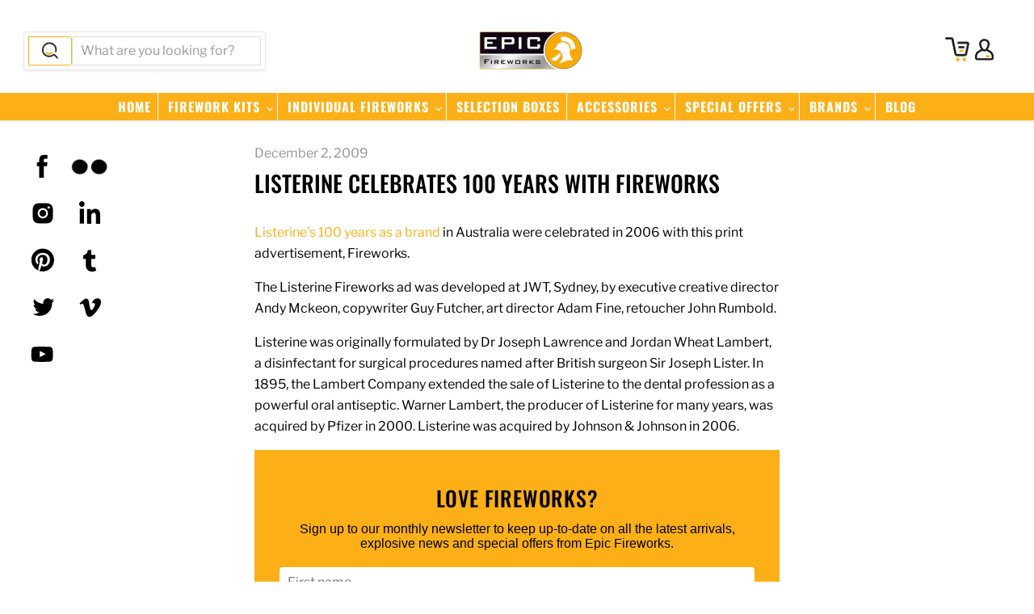

--- FILE ---
content_type: text/html; charset=utf-8
request_url: https://epicfireworks.com/blogs/news/3915
body_size: 44304
content:
<!doctype html>
<html class="no-js no-touch" lang="en">
  <head>

  <script>
    window.Store = window.Store || {};
    window.Store.id = 9228353621;
  </script>
    <meta charset="utf-8">
    <meta http-equiv="x-ua-compatible" content="IE=edge">

    <link rel="preconnect" href="https://cdn.shopify.com">
    <link rel="preconnect" href="https://fonts.shopifycdn.com">
    <link rel="preconnect" href="https://v.shopify.com">
    <link rel="preconnect" href="https://cdn.shopifycloud.com">

    <title>Listerine Celebrates 100 years with fireworks — Epic Fireworks</title>

    
      <meta name="description" content="Listerine’s 100 years as a brand in Australia were celebrated in 2006 with this print advertisement, Fireworks. The Listerine Fireworks ad was developed at JWT, Sydney, by executive creative director Andy Mckeon, copywriter Guy Futcher, art director Adam Fine, retoucher John Rumbold. Listerine was originally formulated">
    

    
  <link rel="shortcut icon" href="//epicfireworks.com/cdn/shop/files/favicon_32x32.png?v=1614291999" type="image/png">


    
      <link rel="canonical" href="https://epicfireworks.com/blogs/news/3915" />
    

    <meta name="viewport" content="width=device-width">

    
    















<meta property="og:site_name" content="Epic Fireworks">
<meta property="og:url" content="https://epicfireworks.com/blogs/news/3915">
<meta property="og:title" content="Listerine Celebrates 100 years with fireworks">
<meta property="og:type" content="article">
<meta property="og:description" content="Listerine’s 100 years as a brand in Australia were celebrated in 2006 with this print advertisement, Fireworks.
The Listerine Fireworks ad was developed at JWT, Sydney, by executive creative director Andy Mckeon, copywriter Guy Futcher, art director Adam Fine, retoucher John Rumbold.
Listerine was originally formulated by Dr Joseph Lawrence and Jordan Wheat Lambert, a disinfectant for surgical procedures named after British surgeon Sir Joseph Lister. In 1895, the Lambert Company extended the sale of Listerine to the dental profession as a powerful oral antiseptic. Warner Lambert, the producer of Listerine for many years, was acquired by Pfizer in 2000. Listerine was acquired by Johnson &amp;amp; Johnson in 2006.">


  <meta property="article:published_time" content="2009-12-02 12:18:52 +0000">
  <meta property="article:author" content="Epic Fireworks">

  
    <meta property="article.tag" content="advert">
  
    <meta property="article.tag" content="Australia">
  
    <meta property="article.tag" content="Fireworks">
  
    <meta property="article.tag" content="listerine">
  












  <meta name="twitter:site" content="@epicfireworks">








<meta name="twitter:title" content="Listerine Celebrates 100 years with fireworks">
<meta name="twitter:description" content="Listerine’s 100 years as a brand in Australia were celebrated in 2006 with this print advertisement, Fireworks. The Listerine Fireworks ad was developed at JWT, Sydney, by executive creative director Andy Mckeon, copywriter Guy Futcher, art director Adam Fine, retoucher John Rumbold. Listerine was originally formulated">





    <link rel="preload" href="//epicfireworks.com/cdn/fonts/oswald/oswald_n5.8ad4910bfdb43e150746ef7aa67f3553e3abe8e2.woff2" as="font" crossorigin="anonymous">
    <link rel="preload" as="style" href="//epicfireworks.com/cdn/shop/t/11/assets/theme.css?v=95447061477711356881759332362">

    <script>window.performance && window.performance.mark && window.performance.mark('shopify.content_for_header.start');</script><meta id="shopify-digital-wallet" name="shopify-digital-wallet" content="/9228353621/digital_wallets/dialog">
<meta name="shopify-checkout-api-token" content="094282789bd03535c0716128deac362d">
<meta id="in-context-paypal-metadata" data-shop-id="9228353621" data-venmo-supported="false" data-environment="production" data-locale="en_US" data-paypal-v4="true" data-currency="GBP">
<link rel="alternate" type="application/atom+xml" title="Feed" href="/blogs/news.atom" />
<script async="async" src="/checkouts/internal/preloads.js?locale=en-GB"></script>
<script id="shopify-features" type="application/json">{"accessToken":"094282789bd03535c0716128deac362d","betas":["rich-media-storefront-analytics"],"domain":"epicfireworks.com","predictiveSearch":true,"shopId":9228353621,"locale":"en"}</script>
<script>var Shopify = Shopify || {};
Shopify.shop = "epic-fireworks.myshopify.com";
Shopify.locale = "en";
Shopify.currency = {"active":"GBP","rate":"1.0"};
Shopify.country = "GB";
Shopify.theme = {"name":"Latest 9.1.1","id":124159393877,"schema_name":"Empire","schema_version":"9.1.1","theme_store_id":null,"role":"main"};
Shopify.theme.handle = "null";
Shopify.theme.style = {"id":null,"handle":null};
Shopify.cdnHost = "epicfireworks.com/cdn";
Shopify.routes = Shopify.routes || {};
Shopify.routes.root = "/";</script>
<script type="module">!function(o){(o.Shopify=o.Shopify||{}).modules=!0}(window);</script>
<script>!function(o){function n(){var o=[];function n(){o.push(Array.prototype.slice.apply(arguments))}return n.q=o,n}var t=o.Shopify=o.Shopify||{};t.loadFeatures=n(),t.autoloadFeatures=n()}(window);</script>
<script id="shop-js-analytics" type="application/json">{"pageType":"article"}</script>
<script defer="defer" async type="module" src="//epicfireworks.com/cdn/shopifycloud/shop-js/modules/v2/client.init-shop-cart-sync_COMZFrEa.en.esm.js"></script>
<script defer="defer" async type="module" src="//epicfireworks.com/cdn/shopifycloud/shop-js/modules/v2/chunk.common_CdXrxk3f.esm.js"></script>
<script type="module">
  await import("//epicfireworks.com/cdn/shopifycloud/shop-js/modules/v2/client.init-shop-cart-sync_COMZFrEa.en.esm.js");
await import("//epicfireworks.com/cdn/shopifycloud/shop-js/modules/v2/chunk.common_CdXrxk3f.esm.js");

  window.Shopify.SignInWithShop?.initShopCartSync?.({"fedCMEnabled":true,"windoidEnabled":true});

</script>
<script>(function() {
  var isLoaded = false;
  function asyncLoad() {
    if (isLoaded) return;
    isLoaded = true;
    var urls = ["https:\/\/chimpstatic.com\/mcjs-connected\/js\/users\/545f02d67c9e789c42b5182af\/549bb53485cfc4836cb629dd6.js?shop=epic-fireworks.myshopify.com"];
    for (var i = 0; i < urls.length; i++) {
      var s = document.createElement('script');
      s.type = 'text/javascript';
      s.async = true;
      s.src = urls[i];
      var x = document.getElementsByTagName('script')[0];
      x.parentNode.insertBefore(s, x);
    }
  };
  if(window.attachEvent) {
    window.attachEvent('onload', asyncLoad);
  } else {
    window.addEventListener('load', asyncLoad, false);
  }
})();</script>
<script id="__st">var __st={"a":9228353621,"offset":0,"reqid":"a7eef1c9-f1f0-40ae-987b-349adaf35a12-1763110864","pageurl":"epicfireworks.com\/blogs\/news\/3915","s":"articles-387472818261","u":"855205a1584f","p":"article","rtyp":"article","rid":387472818261};</script>
<script>window.ShopifyPaypalV4VisibilityTracking = true;</script>
<script id="captcha-bootstrap">!function(){'use strict';const t='contact',e='account',n='new_comment',o=[[t,t],['blogs',n],['comments',n],[t,'customer']],c=[[e,'customer_login'],[e,'guest_login'],[e,'recover_customer_password'],[e,'create_customer']],r=t=>t.map((([t,e])=>`form[action*='/${t}']:not([data-nocaptcha='true']) input[name='form_type'][value='${e}']`)).join(','),a=t=>()=>t?[...document.querySelectorAll(t)].map((t=>t.form)):[];function s(){const t=[...o],e=r(t);return a(e)}const i='password',u='form_key',d=['recaptcha-v3-token','g-recaptcha-response','h-captcha-response',i],f=()=>{try{return window.sessionStorage}catch{return}},m='__shopify_v',_=t=>t.elements[u];function p(t,e,n=!1){try{const o=window.sessionStorage,c=JSON.parse(o.getItem(e)),{data:r}=function(t){const{data:e,action:n}=t;return t[m]||n?{data:e,action:n}:{data:t,action:n}}(c);for(const[e,n]of Object.entries(r))t.elements[e]&&(t.elements[e].value=n);n&&o.removeItem(e)}catch(o){console.error('form repopulation failed',{error:o})}}const l='form_type',E='cptcha';function T(t){t.dataset[E]=!0}const w=window,h=w.document,L='Shopify',v='ce_forms',y='captcha';let A=!1;((t,e)=>{const n=(g='f06e6c50-85a8-45c8-87d0-21a2b65856fe',I='https://cdn.shopify.com/shopifycloud/storefront-forms-hcaptcha/ce_storefront_forms_captcha_hcaptcha.v1.5.2.iife.js',D={infoText:'Protected by hCaptcha',privacyText:'Privacy',termsText:'Terms'},(t,e,n)=>{const o=w[L][v],c=o.bindForm;if(c)return c(t,g,e,D).then(n);var r;o.q.push([[t,g,e,D],n]),r=I,A||(h.body.append(Object.assign(h.createElement('script'),{id:'captcha-provider',async:!0,src:r})),A=!0)});var g,I,D;w[L]=w[L]||{},w[L][v]=w[L][v]||{},w[L][v].q=[],w[L][y]=w[L][y]||{},w[L][y].protect=function(t,e){n(t,void 0,e),T(t)},Object.freeze(w[L][y]),function(t,e,n,w,h,L){const[v,y,A,g]=function(t,e,n){const i=e?o:[],u=t?c:[],d=[...i,...u],f=r(d),m=r(i),_=r(d.filter((([t,e])=>n.includes(e))));return[a(f),a(m),a(_),s()]}(w,h,L),I=t=>{const e=t.target;return e instanceof HTMLFormElement?e:e&&e.form},D=t=>v().includes(t);t.addEventListener('submit',(t=>{const e=I(t);if(!e)return;const n=D(e)&&!e.dataset.hcaptchaBound&&!e.dataset.recaptchaBound,o=_(e),c=g().includes(e)&&(!o||!o.value);(n||c)&&t.preventDefault(),c&&!n&&(function(t){try{if(!f())return;!function(t){const e=f();if(!e)return;const n=_(t);if(!n)return;const o=n.value;o&&e.removeItem(o)}(t);const e=Array.from(Array(32),(()=>Math.random().toString(36)[2])).join('');!function(t,e){_(t)||t.append(Object.assign(document.createElement('input'),{type:'hidden',name:u})),t.elements[u].value=e}(t,e),function(t,e){const n=f();if(!n)return;const o=[...t.querySelectorAll(`input[type='${i}']`)].map((({name:t})=>t)),c=[...d,...o],r={};for(const[a,s]of new FormData(t).entries())c.includes(a)||(r[a]=s);n.setItem(e,JSON.stringify({[m]:1,action:t.action,data:r}))}(t,e)}catch(e){console.error('failed to persist form',e)}}(e),e.submit())}));const S=(t,e)=>{t&&!t.dataset[E]&&(n(t,e.some((e=>e===t))),T(t))};for(const o of['focusin','change'])t.addEventListener(o,(t=>{const e=I(t);D(e)&&S(e,y())}));const B=e.get('form_key'),M=e.get(l),P=B&&M;t.addEventListener('DOMContentLoaded',(()=>{const t=y();if(P)for(const e of t)e.elements[l].value===M&&p(e,B);[...new Set([...A(),...v().filter((t=>'true'===t.dataset.shopifyCaptcha))])].forEach((e=>S(e,t)))}))}(h,new URLSearchParams(w.location.search),n,t,e,['guest_login'])})(!0,!0)}();</script>
<script integrity="sha256-52AcMU7V7pcBOXWImdc/TAGTFKeNjmkeM1Pvks/DTgc=" data-source-attribution="shopify.loadfeatures" defer="defer" src="//epicfireworks.com/cdn/shopifycloud/storefront/assets/storefront/load_feature-81c60534.js" crossorigin="anonymous"></script>
<script data-source-attribution="shopify.dynamic_checkout.dynamic.init">var Shopify=Shopify||{};Shopify.PaymentButton=Shopify.PaymentButton||{isStorefrontPortableWallets:!0,init:function(){window.Shopify.PaymentButton.init=function(){};var t=document.createElement("script");t.src="https://epicfireworks.com/cdn/shopifycloud/portable-wallets/latest/portable-wallets.en.js",t.type="module",document.head.appendChild(t)}};
</script>
<script data-source-attribution="shopify.dynamic_checkout.buyer_consent">
  function portableWalletsHideBuyerConsent(e){var t=document.getElementById("shopify-buyer-consent"),n=document.getElementById("shopify-subscription-policy-button");t&&n&&(t.classList.add("hidden"),t.setAttribute("aria-hidden","true"),n.removeEventListener("click",e))}function portableWalletsShowBuyerConsent(e){var t=document.getElementById("shopify-buyer-consent"),n=document.getElementById("shopify-subscription-policy-button");t&&n&&(t.classList.remove("hidden"),t.removeAttribute("aria-hidden"),n.addEventListener("click",e))}window.Shopify?.PaymentButton&&(window.Shopify.PaymentButton.hideBuyerConsent=portableWalletsHideBuyerConsent,window.Shopify.PaymentButton.showBuyerConsent=portableWalletsShowBuyerConsent);
</script>
<script data-source-attribution="shopify.dynamic_checkout.cart.bootstrap">document.addEventListener("DOMContentLoaded",(function(){function t(){return document.querySelector("shopify-accelerated-checkout-cart, shopify-accelerated-checkout")}if(t())Shopify.PaymentButton.init();else{new MutationObserver((function(e,n){t()&&(Shopify.PaymentButton.init(),n.disconnect())})).observe(document.body,{childList:!0,subtree:!0})}}));
</script>
<script id='scb4127' type='text/javascript' async='' src='https://epicfireworks.com/cdn/shopifycloud/privacy-banner/storefront-banner.js'></script><link id="shopify-accelerated-checkout-styles" rel="stylesheet" media="screen" href="https://epicfireworks.com/cdn/shopifycloud/portable-wallets/latest/accelerated-checkout-backwards-compat.css" crossorigin="anonymous">
<style id="shopify-accelerated-checkout-cart">
        #shopify-buyer-consent {
  margin-top: 1em;
  display: inline-block;
  width: 100%;
}

#shopify-buyer-consent.hidden {
  display: none;
}

#shopify-subscription-policy-button {
  background: none;
  border: none;
  padding: 0;
  text-decoration: underline;
  font-size: inherit;
  cursor: pointer;
}

#shopify-subscription-policy-button::before {
  box-shadow: none;
}

      </style>

<script>window.performance && window.performance.mark && window.performance.mark('shopify.content_for_header.end');</script>

    <link href="//epicfireworks.com/cdn/shop/t/11/assets/theme.css?v=95447061477711356881759332362" rel="stylesheet" type="text/css" media="all" />

    
    <script>
      window.Theme = window.Theme || {};
      window.Theme.version = '9.1.1';
      window.Theme.name = 'Empire';
      window.Theme.routes = {
        "root_url": "/",
        "account_url": "/account",
        "account_login_url": "/account/login",
        "account_logout_url": "/account/logout",
        "account_register_url": "/account/register",
        "account_addresses_url": "/account/addresses",
        "collections_url": "/collections",
        "all_products_collection_url": "/collections/all",
        "search_url": "/search",
        "predictive_search_url": "/search/suggest",
        "cart_url": "/cart",
        "cart_add_url": "/cart/add",
        "cart_change_url": "/cart/change",
        "cart_clear_url": "/cart/clear",
        "product_recommendations_url": "/recommendations/products",
      };
    </script>
    

  <!-- BEGIN app block: shopify://apps/sitemap-noindex-pro-seo/blocks/app-embed/4d815e2c-5af0-46ba-8301-d0f9cf660031 -->
<!-- END app block --><link href="https://monorail-edge.shopifysvc.com" rel="dns-prefetch">
<script>(function(){if ("sendBeacon" in navigator && "performance" in window) {try {var session_token_from_headers = performance.getEntriesByType('navigation')[0].serverTiming.find(x => x.name == '_s').description;} catch {var session_token_from_headers = undefined;}var session_cookie_matches = document.cookie.match(/_shopify_s=([^;]*)/);var session_token_from_cookie = session_cookie_matches && session_cookie_matches.length === 2 ? session_cookie_matches[1] : "";var session_token = session_token_from_headers || session_token_from_cookie || "";function handle_abandonment_event(e) {var entries = performance.getEntries().filter(function(entry) {return /monorail-edge.shopifysvc.com/.test(entry.name);});if (!window.abandonment_tracked && entries.length === 0) {window.abandonment_tracked = true;var currentMs = Date.now();var navigation_start = performance.timing.navigationStart;var payload = {shop_id: 9228353621,url: window.location.href,navigation_start,duration: currentMs - navigation_start,session_token,page_type: "article"};window.navigator.sendBeacon("https://monorail-edge.shopifysvc.com/v1/produce", JSON.stringify({schema_id: "online_store_buyer_site_abandonment/1.1",payload: payload,metadata: {event_created_at_ms: currentMs,event_sent_at_ms: currentMs}}));}}window.addEventListener('pagehide', handle_abandonment_event);}}());</script>
<script id="web-pixels-manager-setup">(function e(e,d,r,n,o){if(void 0===o&&(o={}),!Boolean(null===(a=null===(i=window.Shopify)||void 0===i?void 0:i.analytics)||void 0===a?void 0:a.replayQueue)){var i,a;window.Shopify=window.Shopify||{};var t=window.Shopify;t.analytics=t.analytics||{};var s=t.analytics;s.replayQueue=[],s.publish=function(e,d,r){return s.replayQueue.push([e,d,r]),!0};try{self.performance.mark("wpm:start")}catch(e){}var l=function(){var e={modern:/Edge?\/(1{2}[4-9]|1[2-9]\d|[2-9]\d{2}|\d{4,})\.\d+(\.\d+|)|Firefox\/(1{2}[4-9]|1[2-9]\d|[2-9]\d{2}|\d{4,})\.\d+(\.\d+|)|Chrom(ium|e)\/(9{2}|\d{3,})\.\d+(\.\d+|)|(Maci|X1{2}).+ Version\/(15\.\d+|(1[6-9]|[2-9]\d|\d{3,})\.\d+)([,.]\d+|)( \(\w+\)|)( Mobile\/\w+|) Safari\/|Chrome.+OPR\/(9{2}|\d{3,})\.\d+\.\d+|(CPU[ +]OS|iPhone[ +]OS|CPU[ +]iPhone|CPU IPhone OS|CPU iPad OS)[ +]+(15[._]\d+|(1[6-9]|[2-9]\d|\d{3,})[._]\d+)([._]\d+|)|Android:?[ /-](13[3-9]|1[4-9]\d|[2-9]\d{2}|\d{4,})(\.\d+|)(\.\d+|)|Android.+Firefox\/(13[5-9]|1[4-9]\d|[2-9]\d{2}|\d{4,})\.\d+(\.\d+|)|Android.+Chrom(ium|e)\/(13[3-9]|1[4-9]\d|[2-9]\d{2}|\d{4,})\.\d+(\.\d+|)|SamsungBrowser\/([2-9]\d|\d{3,})\.\d+/,legacy:/Edge?\/(1[6-9]|[2-9]\d|\d{3,})\.\d+(\.\d+|)|Firefox\/(5[4-9]|[6-9]\d|\d{3,})\.\d+(\.\d+|)|Chrom(ium|e)\/(5[1-9]|[6-9]\d|\d{3,})\.\d+(\.\d+|)([\d.]+$|.*Safari\/(?![\d.]+ Edge\/[\d.]+$))|(Maci|X1{2}).+ Version\/(10\.\d+|(1[1-9]|[2-9]\d|\d{3,})\.\d+)([,.]\d+|)( \(\w+\)|)( Mobile\/\w+|) Safari\/|Chrome.+OPR\/(3[89]|[4-9]\d|\d{3,})\.\d+\.\d+|(CPU[ +]OS|iPhone[ +]OS|CPU[ +]iPhone|CPU IPhone OS|CPU iPad OS)[ +]+(10[._]\d+|(1[1-9]|[2-9]\d|\d{3,})[._]\d+)([._]\d+|)|Android:?[ /-](13[3-9]|1[4-9]\d|[2-9]\d{2}|\d{4,})(\.\d+|)(\.\d+|)|Mobile Safari.+OPR\/([89]\d|\d{3,})\.\d+\.\d+|Android.+Firefox\/(13[5-9]|1[4-9]\d|[2-9]\d{2}|\d{4,})\.\d+(\.\d+|)|Android.+Chrom(ium|e)\/(13[3-9]|1[4-9]\d|[2-9]\d{2}|\d{4,})\.\d+(\.\d+|)|Android.+(UC? ?Browser|UCWEB|U3)[ /]?(15\.([5-9]|\d{2,})|(1[6-9]|[2-9]\d|\d{3,})\.\d+)\.\d+|SamsungBrowser\/(5\.\d+|([6-9]|\d{2,})\.\d+)|Android.+MQ{2}Browser\/(14(\.(9|\d{2,})|)|(1[5-9]|[2-9]\d|\d{3,})(\.\d+|))(\.\d+|)|K[Aa][Ii]OS\/(3\.\d+|([4-9]|\d{2,})\.\d+)(\.\d+|)/},d=e.modern,r=e.legacy,n=navigator.userAgent;return n.match(d)?"modern":n.match(r)?"legacy":"unknown"}(),u="modern"===l?"modern":"legacy",c=(null!=n?n:{modern:"",legacy:""})[u],f=function(e){return[e.baseUrl,"/wpm","/b",e.hashVersion,"modern"===e.buildTarget?"m":"l",".js"].join("")}({baseUrl:d,hashVersion:r,buildTarget:u}),m=function(e){var d=e.version,r=e.bundleTarget,n=e.surface,o=e.pageUrl,i=e.monorailEndpoint;return{emit:function(e){var a=e.status,t=e.errorMsg,s=(new Date).getTime(),l=JSON.stringify({metadata:{event_sent_at_ms:s},events:[{schema_id:"web_pixels_manager_load/3.1",payload:{version:d,bundle_target:r,page_url:o,status:a,surface:n,error_msg:t},metadata:{event_created_at_ms:s}}]});if(!i)return console&&console.warn&&console.warn("[Web Pixels Manager] No Monorail endpoint provided, skipping logging."),!1;try{return self.navigator.sendBeacon.bind(self.navigator)(i,l)}catch(e){}var u=new XMLHttpRequest;try{return u.open("POST",i,!0),u.setRequestHeader("Content-Type","text/plain"),u.send(l),!0}catch(e){return console&&console.warn&&console.warn("[Web Pixels Manager] Got an unhandled error while logging to Monorail."),!1}}}}({version:r,bundleTarget:l,surface:e.surface,pageUrl:self.location.href,monorailEndpoint:e.monorailEndpoint});try{o.browserTarget=l,function(e){var d=e.src,r=e.async,n=void 0===r||r,o=e.onload,i=e.onerror,a=e.sri,t=e.scriptDataAttributes,s=void 0===t?{}:t,l=document.createElement("script"),u=document.querySelector("head"),c=document.querySelector("body");if(l.async=n,l.src=d,a&&(l.integrity=a,l.crossOrigin="anonymous"),s)for(var f in s)if(Object.prototype.hasOwnProperty.call(s,f))try{l.dataset[f]=s[f]}catch(e){}if(o&&l.addEventListener("load",o),i&&l.addEventListener("error",i),u)u.appendChild(l);else{if(!c)throw new Error("Did not find a head or body element to append the script");c.appendChild(l)}}({src:f,async:!0,onload:function(){if(!function(){var e,d;return Boolean(null===(d=null===(e=window.Shopify)||void 0===e?void 0:e.analytics)||void 0===d?void 0:d.initialized)}()){var d=window.webPixelsManager.init(e)||void 0;if(d){var r=window.Shopify.analytics;r.replayQueue.forEach((function(e){var r=e[0],n=e[1],o=e[2];d.publishCustomEvent(r,n,o)})),r.replayQueue=[],r.publish=d.publishCustomEvent,r.visitor=d.visitor,r.initialized=!0}}},onerror:function(){return m.emit({status:"failed",errorMsg:"".concat(f," has failed to load")})},sri:function(e){var d=/^sha384-[A-Za-z0-9+/=]+$/;return"string"==typeof e&&d.test(e)}(c)?c:"",scriptDataAttributes:o}),m.emit({status:"loading"})}catch(e){m.emit({status:"failed",errorMsg:(null==e?void 0:e.message)||"Unknown error"})}}})({shopId: 9228353621,storefrontBaseUrl: "https://epicfireworks.com",extensionsBaseUrl: "https://extensions.shopifycdn.com/cdn/shopifycloud/web-pixels-manager",monorailEndpoint: "https://monorail-edge.shopifysvc.com/unstable/produce_batch",surface: "storefront-renderer",enabledBetaFlags: ["2dca8a86"],webPixelsConfigList: [{"id":"888734078","configuration":"{\"config\":\"{\\\"pixel_id\\\":\\\"G-1VKV4T7LV4\\\",\\\"gtag_events\\\":[{\\\"type\\\":\\\"begin_checkout\\\",\\\"action_label\\\":\\\"G-1VKV4T7LV4\\\"},{\\\"type\\\":\\\"search\\\",\\\"action_label\\\":\\\"G-1VKV4T7LV4\\\"},{\\\"type\\\":\\\"view_item\\\",\\\"action_label\\\":\\\"G-1VKV4T7LV4\\\"},{\\\"type\\\":\\\"purchase\\\",\\\"action_label\\\":\\\"G-1VKV4T7LV4\\\"},{\\\"type\\\":\\\"page_view\\\",\\\"action_label\\\":\\\"G-1VKV4T7LV4\\\"},{\\\"type\\\":\\\"add_payment_info\\\",\\\"action_label\\\":\\\"G-1VKV4T7LV4\\\"},{\\\"type\\\":\\\"add_to_cart\\\",\\\"action_label\\\":\\\"G-1VKV4T7LV4\\\"}],\\\"enable_monitoring_mode\\\":false}\"}","eventPayloadVersion":"v1","runtimeContext":"OPEN","scriptVersion":"b2a88bafab3e21179ed38636efcd8a93","type":"APP","apiClientId":1780363,"privacyPurposes":[],"dataSharingAdjustments":{"protectedCustomerApprovalScopes":["read_customer_address","read_customer_email","read_customer_name","read_customer_personal_data","read_customer_phone"]}},{"id":"shopify-app-pixel","configuration":"{}","eventPayloadVersion":"v1","runtimeContext":"STRICT","scriptVersion":"0450","apiClientId":"shopify-pixel","type":"APP","privacyPurposes":["ANALYTICS","MARKETING"]},{"id":"shopify-custom-pixel","eventPayloadVersion":"v1","runtimeContext":"LAX","scriptVersion":"0450","apiClientId":"shopify-pixel","type":"CUSTOM","privacyPurposes":["ANALYTICS","MARKETING"]}],isMerchantRequest: false,initData: {"shop":{"name":"Epic Fireworks","paymentSettings":{"currencyCode":"GBP"},"myshopifyDomain":"epic-fireworks.myshopify.com","countryCode":"GB","storefrontUrl":"https:\/\/epicfireworks.com"},"customer":null,"cart":null,"checkout":null,"productVariants":[],"purchasingCompany":null},},"https://epicfireworks.com/cdn","ae1676cfwd2530674p4253c800m34e853cb",{"modern":"","legacy":""},{"shopId":"9228353621","storefrontBaseUrl":"https:\/\/epicfireworks.com","extensionBaseUrl":"https:\/\/extensions.shopifycdn.com\/cdn\/shopifycloud\/web-pixels-manager","surface":"storefront-renderer","enabledBetaFlags":"[\"2dca8a86\"]","isMerchantRequest":"false","hashVersion":"ae1676cfwd2530674p4253c800m34e853cb","publish":"custom","events":"[[\"page_viewed\",{}]]"});</script><script>
  window.ShopifyAnalytics = window.ShopifyAnalytics || {};
  window.ShopifyAnalytics.meta = window.ShopifyAnalytics.meta || {};
  window.ShopifyAnalytics.meta.currency = 'GBP';
  var meta = {"page":{"pageType":"article","resourceType":"article","resourceId":387472818261}};
  for (var attr in meta) {
    window.ShopifyAnalytics.meta[attr] = meta[attr];
  }
</script>
<script class="analytics">
  (function () {
    var customDocumentWrite = function(content) {
      var jquery = null;

      if (window.jQuery) {
        jquery = window.jQuery;
      } else if (window.Checkout && window.Checkout.$) {
        jquery = window.Checkout.$;
      }

      if (jquery) {
        jquery('body').append(content);
      }
    };

    var hasLoggedConversion = function(token) {
      if (token) {
        return document.cookie.indexOf('loggedConversion=' + token) !== -1;
      }
      return false;
    }

    var setCookieIfConversion = function(token) {
      if (token) {
        var twoMonthsFromNow = new Date(Date.now());
        twoMonthsFromNow.setMonth(twoMonthsFromNow.getMonth() + 2);

        document.cookie = 'loggedConversion=' + token + '; expires=' + twoMonthsFromNow;
      }
    }

    var trekkie = window.ShopifyAnalytics.lib = window.trekkie = window.trekkie || [];
    if (trekkie.integrations) {
      return;
    }
    trekkie.methods = [
      'identify',
      'page',
      'ready',
      'track',
      'trackForm',
      'trackLink'
    ];
    trekkie.factory = function(method) {
      return function() {
        var args = Array.prototype.slice.call(arguments);
        args.unshift(method);
        trekkie.push(args);
        return trekkie;
      };
    };
    for (var i = 0; i < trekkie.methods.length; i++) {
      var key = trekkie.methods[i];
      trekkie[key] = trekkie.factory(key);
    }
    trekkie.load = function(config) {
      trekkie.config = config || {};
      trekkie.config.initialDocumentCookie = document.cookie;
      var first = document.getElementsByTagName('script')[0];
      var script = document.createElement('script');
      script.type = 'text/javascript';
      script.onerror = function(e) {
        var scriptFallback = document.createElement('script');
        scriptFallback.type = 'text/javascript';
        scriptFallback.onerror = function(error) {
                var Monorail = {
      produce: function produce(monorailDomain, schemaId, payload) {
        var currentMs = new Date().getTime();
        var event = {
          schema_id: schemaId,
          payload: payload,
          metadata: {
            event_created_at_ms: currentMs,
            event_sent_at_ms: currentMs
          }
        };
        return Monorail.sendRequest("https://" + monorailDomain + "/v1/produce", JSON.stringify(event));
      },
      sendRequest: function sendRequest(endpointUrl, payload) {
        // Try the sendBeacon API
        if (window && window.navigator && typeof window.navigator.sendBeacon === 'function' && typeof window.Blob === 'function' && !Monorail.isIos12()) {
          var blobData = new window.Blob([payload], {
            type: 'text/plain'
          });

          if (window.navigator.sendBeacon(endpointUrl, blobData)) {
            return true;
          } // sendBeacon was not successful

        } // XHR beacon

        var xhr = new XMLHttpRequest();

        try {
          xhr.open('POST', endpointUrl);
          xhr.setRequestHeader('Content-Type', 'text/plain');
          xhr.send(payload);
        } catch (e) {
          console.log(e);
        }

        return false;
      },
      isIos12: function isIos12() {
        return window.navigator.userAgent.lastIndexOf('iPhone; CPU iPhone OS 12_') !== -1 || window.navigator.userAgent.lastIndexOf('iPad; CPU OS 12_') !== -1;
      }
    };
    Monorail.produce('monorail-edge.shopifysvc.com',
      'trekkie_storefront_load_errors/1.1',
      {shop_id: 9228353621,
      theme_id: 124159393877,
      app_name: "storefront",
      context_url: window.location.href,
      source_url: "//epicfireworks.com/cdn/s/trekkie.storefront.308893168db1679b4a9f8a086857af995740364f.min.js"});

        };
        scriptFallback.async = true;
        scriptFallback.src = '//epicfireworks.com/cdn/s/trekkie.storefront.308893168db1679b4a9f8a086857af995740364f.min.js';
        first.parentNode.insertBefore(scriptFallback, first);
      };
      script.async = true;
      script.src = '//epicfireworks.com/cdn/s/trekkie.storefront.308893168db1679b4a9f8a086857af995740364f.min.js';
      first.parentNode.insertBefore(script, first);
    };
    trekkie.load(
      {"Trekkie":{"appName":"storefront","development":false,"defaultAttributes":{"shopId":9228353621,"isMerchantRequest":null,"themeId":124159393877,"themeCityHash":"4712120067495538934","contentLanguage":"en","currency":"GBP","eventMetadataId":"5eaaeba6-0cf1-4a6d-b3e4-036c13d26afb"},"isServerSideCookieWritingEnabled":true,"monorailRegion":"shop_domain","enabledBetaFlags":["f0df213a"]},"Session Attribution":{},"S2S":{"facebookCapiEnabled":false,"source":"trekkie-storefront-renderer","apiClientId":580111}}
    );

    var loaded = false;
    trekkie.ready(function() {
      if (loaded) return;
      loaded = true;

      window.ShopifyAnalytics.lib = window.trekkie;

      var originalDocumentWrite = document.write;
      document.write = customDocumentWrite;
      try { window.ShopifyAnalytics.merchantGoogleAnalytics.call(this); } catch(error) {};
      document.write = originalDocumentWrite;

      window.ShopifyAnalytics.lib.page(null,{"pageType":"article","resourceType":"article","resourceId":387472818261,"shopifyEmitted":true});

      var match = window.location.pathname.match(/checkouts\/(.+)\/(thank_you|post_purchase)/)
      var token = match? match[1]: undefined;
      if (!hasLoggedConversion(token)) {
        setCookieIfConversion(token);
        
      }
    });


        var eventsListenerScript = document.createElement('script');
        eventsListenerScript.async = true;
        eventsListenerScript.src = "//epicfireworks.com/cdn/shopifycloud/storefront/assets/shop_events_listener-3da45d37.js";
        document.getElementsByTagName('head')[0].appendChild(eventsListenerScript);

})();</script>
<script
  defer
  src="https://epicfireworks.com/cdn/shopifycloud/perf-kit/shopify-perf-kit-2.1.2.min.js"
  data-application="storefront-renderer"
  data-shop-id="9228353621"
  data-render-region="gcp-us-east1"
  data-page-type="article"
  data-theme-instance-id="124159393877"
  data-theme-name="Empire"
  data-theme-version="9.1.1"
  data-monorail-region="shop_domain"
  data-resource-timing-sampling-rate="10"
  data-shs="true"
  data-shs-beacon="true"
  data-shs-export-with-fetch="true"
  data-shs-logs-sample-rate="1"
></script>
</head>

  <body class="template-article" data-instant-allow-query-string >
    <script>
      document.documentElement.className=document.documentElement.className.replace(/\bno-js\b/,'js');
      if(window.Shopify&&window.Shopify.designMode)document.documentElement.className+=' in-theme-editor';
      if(('ontouchstart' in window)||window.DocumentTouch&&document instanceof DocumentTouch)document.documentElement.className=document.documentElement.className.replace(/\bno-touch\b/,'has-touch');
    </script>

    
    <svg
      class="icon-star-reference"
      aria-hidden="true"
      focusable="false"
      role="presentation"
      xmlns="http://www.w3.org/2000/svg" width="20" height="20" viewBox="3 3 17 17" fill="none"
    >
      <symbol id="icon-star">
        <rect class="icon-star-background" width="20" height="20" fill="currentColor"/>
        <path d="M10 3L12.163 7.60778L17 8.35121L13.5 11.9359L14.326 17L10 14.6078L5.674 17L6.5 11.9359L3 8.35121L7.837 7.60778L10 3Z" stroke="currentColor" stroke-width="2" stroke-linecap="round" stroke-linejoin="round" fill="none"/>
      </symbol>
      <clipPath id="icon-star-clip">
        <path d="M10 3L12.163 7.60778L17 8.35121L13.5 11.9359L14.326 17L10 14.6078L5.674 17L6.5 11.9359L3 8.35121L7.837 7.60778L10 3Z" stroke="currentColor" stroke-width="2" stroke-linecap="round" stroke-linejoin="round"/>
      </clipPath>
    </svg>
    


    <a class="skip-to-main" href="#site-main">Skip to content</a>

    <!-- BEGIN sections: header-group -->
<div id="shopify-section-sections--14883092889685__header" class="shopify-section shopify-section-group-header-group site-header-wrapper">


<script
  type="application/json"
  data-section-id="sections--14883092889685__header"
  data-section-type="static-header"
  data-section-data>
  {
    "settings": {
      "sticky_header": false,
      "has_box_shadow": true,
      "live_search": {
        "enable": true,
        "money_format": "£{{amount}}",
        "show_mobile_search_bar": true
      }
    }
  }
</script>





<style data-shopify>
  .site-logo {
    max-width: 170px;
  }

  .site-logo-image {
    max-height: 90px;
  }
</style>

<header
  class="site-header site-header-nav--open"
  role="banner"
  data-site-header
>
  <div
    class="
      site-header-main
      
        site-header--full-width
      
    "
    data-site-header-main
    
    
      data-site-header-mobile-search-bar
    
  >
    <button class="site-header-menu-toggle" data-menu-toggle>
      <div class="site-header-menu-toggle--button" tabindex="-1">
        <span class="toggle-icon--bar toggle-icon--bar-top"></span>
        <span class="toggle-icon--bar toggle-icon--bar-middle"></span>
        <span class="toggle-icon--bar toggle-icon--bar-bottom"></span>
        <span class="visually-hidden">Menu</span>
      </div>
    </button>

    

    <div
      class="
        site-header-main-content
        
      "
    >
      <div class="site-header-logo">
        <a
          class="site-logo"
          href="/">
          
            
            

            

  

  <img
    
      src="//epicfireworks.com/cdn/shop/files/LOGO_340x170.jpg?v=1614290094"
    
    alt=""

    
      data-rimg
      srcset="//epicfireworks.com/cdn/shop/files/LOGO_340x170.jpg?v=1614290094 1x, //epicfireworks.com/cdn/shop/files/LOGO_680x340.jpg?v=1614290094 2x, //epicfireworks.com/cdn/shop/files/LOGO_1020x510.jpg?v=1614290094 3x, //epicfireworks.com/cdn/shop/files/LOGO_1360x680.jpg?v=1614290094 4x"
    

    class="site-logo-image"
    style="
        object-fit:cover;object-position:50.0% 50.0%;
      
"
    
  >




          
        </a>
      </div>

      





<div class="live-search" data-live-search><form
    class="
      live-search-form
      form-fields-inline
      
    "
    action="/search"
    method="get"
    role="search"
    aria-label="Product"
    data-live-search-form
  >
    <div class="form-field no-label"><button
        class="live-search-takeover-cancel"
        type="button"
        data-live-search-takeover-cancel>
        Cancel
      </button>

      <button
        class="live-search-button"
        type="submit"
        aria-label="Search"
        data-live-search-submit
      >
        <span class="search-icon search-icon--inactive">
          <!--svg
  aria-hidden="true"
  focusable="false"
  role="presentation"
  xmlns="http://www.w3.org/2000/svg"
  width="23"
  height="24"
  fill="none"
  viewBox="0 0 23 24"
>
  <path d="M21 21L15.5 15.5" stroke="currentColor" stroke-width="2" stroke-linecap="round"/>
  <circle cx="10" cy="9" r="8" stroke="currentColor" stroke-width="2"/>
  </svg-->

<!--svg
  aria-hidden="true"
  focusable="false"
  role="presentation"
  xmlns="http://www.w3.org/2000/svg"
  width="20"
  height="21"
  viewBox="0 0 20 21"
>
  <path fill="currentColor" fill-rule="evenodd" d="M12.514 14.906a8.264 8.264 0 0 1-4.322 1.21C3.668 16.116 0 12.513 0 8.07 0 3.626 3.668.023 8.192.023c4.525 0 8.193 3.603 8.193 8.047 0 2.033-.769 3.89-2.035 5.307l4.999 5.552-1.775 1.597-5.06-5.62zm-4.322-.843c3.37 0 6.102-2.684 6.102-5.993 0-3.31-2.732-5.994-6.102-5.994S2.09 4.76 2.09 8.07c0 3.31 2.732 5.993 6.102 5.993z"/>
</svg-->

<!--svg version="1.0" xmlns="http://www.w3.org/2000/svg"
 width="50.000000pt" height="50.000000pt" viewBox="0 0 50.000000 50.000000"
 preserveAspectRatio="xMidYMid meet"><g transform="translate(0.000000,50.000000) scale(0.100000,-0.100000)"
fill="#000000" stroke="none">
<path d="M145 484 c-88 -32 -139 -112 -140 -220 0 -60 4 -76 28 -112 62 -95
178 -128 285 -82 l52 23 50 -47 c28 -26 56 -46 62 -44 27 9 17 32 -40 90 l-60
62 -49 -26 c-101 -55 -174 -47 -242 27 -38 42 -41 49 -41 102 1 118 58 184
165 191 119 8 188 -57 191 -178 1 -56 4 -65 20 -65 17 0 19 8 19 77 0 69 -3
81 -30 120 -58 83 -172 118 -270 82z"/>
</g>
</svg-->

<svg version="1.1" id="Layer_1" xmlns="http://www.w3.org/2000/svg" xmlns:xlink="http://www.w3.org/1999/xlink" x="0px" y="0px"
	 viewBox="0 0 50 50" style="enable-background:new 0 0 50 50;" xml:space="preserve">
<image style="overflow:visible;" width="50" height="50" xlink:href="[data-uri]
bWFnZVJlYWR5ccllPAAAAyNpVFh0WE1MOmNvbS5hZG9iZS54bXAAAAAAADw/eHBhY2tldCBiZWdp
bj0i77u/IiBpZD0iVzVNME1wQ2VoaUh6cmVTek5UY3prYzlkIj8+IDx4OnhtcG1ldGEgeG1sbnM6
eD0iYWRvYmU6bnM6bWV0YS8iIHg6eG1wdGs9IkFkb2JlIFhNUCBDb3JlIDUuNi1jMTQwIDc5LjE2
MDQ1MSwgMjAxNy8wNS8wNi0wMTowODoyMSAgICAgICAgIj4gPHJkZjpSREYgeG1sbnM6cmRmPSJo
dHRwOi8vd3d3LnczLm9yZy8xOTk5LzAyLzIyLXJkZi1zeW50YXgtbnMjIj4gPHJkZjpEZXNjcmlw
dGlvbiByZGY6YWJvdXQ9IiIgeG1sbnM6eG1wPSJodHRwOi8vbnMuYWRvYmUuY29tL3hhcC8xLjAv
IiB4bWxuczp4bXBNTT0iaHR0cDovL25zLmFkb2JlLmNvbS94YXAvMS4wL21tLyIgeG1sbnM6c3RS
ZWY9Imh0dHA6Ly9ucy5hZG9iZS5jb20veGFwLzEuMC9zVHlwZS9SZXNvdXJjZVJlZiMiIHhtcDpD
cmVhdG9yVG9vbD0iQWRvYmUgUGhvdG9zaG9wIENDIChNYWNpbnRvc2gpIiB4bXBNTTpJbnN0YW5j
ZUlEPSJ4bXAuaWlkOjkzMEIzMkRFNTYwMjExRUFBQkJBOEZBREUwMkU5MzRDIiB4bXBNTTpEb2N1
bWVudElEPSJ4bXAuZGlkOjkzMEIzMkRGNTYwMjExRUFBQkJBOEZBREUwMkU5MzRDIj4gPHhtcE1N
OkRlcml2ZWRGcm9tIHN0UmVmOmluc3RhbmNlSUQ9InhtcC5paWQ6OTMwQjMyREM1NjAyMTFFQUFC
QkE4RkFERTAyRTkzNEMiIHN0UmVmOmRvY3VtZW50SUQ9InhtcC5kaWQ6OTMwQjMyREQ1NjAyMTFF
QUFCQkE4RkFERTAyRTkzNEMiLz4gPC9yZGY6RGVzY3JpcHRpb24+IDwvcmRmOlJERj4gPC94Onht
cG1ldGE+IDw/eHBhY2tldCBlbmQ9InIiPz6dmPjLAAAFdklEQVR42tSaf2xeUxjHb2va/RBGh0V/
kNWEUWIZXVg208xkKxNbNj8iEzF/LEgYhoTKwlibWMKGxPzYosHCYlH8IaEbMSJmQrKhq6WroavN
SxVrttfn0afJdfbc9973vW/f3j7JN6c9597znO99znnOOc/zFqXTaS+OVFVVXEAxA0wB54JycAoo
0kd6QRf4AXwDtoHWjo7On7w8SlEuRBj8mRS3ghtAZQ56RemnoBlsgNQfBSUCgUkUK8C1vi8eV4TE
GtAIod8GlQgERlOsBLeDY7zBkYPgbsi8PChE1ApvgrMj9Lcb7AL7QUqtVqbT7xxwcoQ+3gE3Qehg
3ohAoo5iEzg+4JE/QQt4VRdwKuSjVFPMBgvAzAyPtoGr6W9nbCIovUIHeazRfACsAs/mulDpfyLF
cnBzwHTtBpfT/9c5E0GJuNKtYJTxznpwV7amD5m6L4Jao1nc9hR07c2aCB2Po9ih+4Ff+sAtdPpK
vlc5OsUiT4B7jObtYBp6/8rUR7FRty6AxJzBICFCv4fBvfy51GieDB7LyiJ8mYUUrxvPLULRRq8A
whiEUKNTfQRMZQyfh1qEDkZSNBnPNBWKhFqnyfiYxQFjM6fWEuHjtH8HHvIKL0t1oftlBh/7soxE
dLFZC0280z+FZoFOce8PG013hFlktmGNLXT4rjd08hJw3W49H70sE5FFRtvqISQhVjlE8YJTXQKu
MonotJrr1HeCt72hl2ajri7IIrV6sPPLJr7IkaFmwRja9CDql+lBRKYa9S1ecuTjo7aaqooxFpHz
jdvbtgQR2WXUnWURqXHq2jFpT4KItBt15RaR8U7dt16ypNuoG20RGWvcNZIkPVGJuJWphBEpDYjC
hB7jixNGZIxRl7IG7Z6lTkoYkXEBIaSjiHS6fjphRKqtvdIi4rq3GjacJE2vCcYla49F5Cun7jhw
YYKIuAt7D/tcn0Vkq/HyNVaPhzYXzQXtoAvEunDxfi1oAItBpuilRG0O+/5fY97ZKyvLxQISGRzp
nH6r9Sg9oFjc9D5wgu+5FSXz0g05kJhPsdHnIZ+kn2UZ7vFyjJKA3nbG9FFg8IEH5Y680Glbwkvr
fMorrUWGvAceZCA7IhCQiOUD4D7Hzf/C++PjWHiAiByNtzhtYqXzINOlg5A47hcZ1o/En973+mNi
Hfr+KHXnEjeeplPW2he+hMjk2ETUfHJcvtRpl4HVD0wxyEzQNVWex8Usgbc6iMQ6cfvNe6fhIWaB
5yH5Xy4EZeKqL/H6kzT5kJ9FR1wS/7OIWmWlzmFX1koEA8uk1TIjKG4Dj3jRUgWuiBfaAJZDYr9P
v/T1KLgYyKK+H529uRAZodPJih+9BhY7nqxU5/31ugbKQvRJmkByLesh0OZ4pnkUzznXig91avdm
RUQ7PFGvl5OM5z8DN9LxbsMjyfSbqEeKU9VNC+nfwY+6oFOGaxVH0BgUHYlKJiitUEHRGnDO6dHg
2Vq/dbIV3RskKCgJ1bB0XiiZTImect0jagLelXTzU15/VvZAxMFL2loSqdd5/SntbCQjmbDUm2xg
klabk0FBnwYrWjVQsNd3q5M1czq4SKM1NRG+/k49WczKhkyUZKjM/WXqTUoH8XAoqWnJgzyt28Ab
AevGJBM5zw4hCcGsCjpQxpBfwTNgtT+dh76SbMhk/csHFMjuL8mYei/3nHtaPaPsJc1BaTUlsxlc
GUBGsmh/50TEp+Q0rz/4LZH86Z6dOPWL/PbkE/ABeIsB7IuoR07dLZ6dzpb49ALxnkVxf1SjyuSo
c4ZGAMf6rgQpJdCGsu4Y/YeRmZ8XIoWQEDKPF3vDRHRh1+vacGXmsCESQqZt2EwtZ5qJY2nQ08H3
cor+V4ABAHY0HK2NHBJ1AAAAAElFTkSuQmCC">
</image>
</svg>

        </span>
        <span class="search-icon search-icon--active">
          <svg
  aria-hidden="true"
  focusable="false"
  role="presentation"
  width="26"
  height="26"
  viewBox="0 0 26 26"
  xmlns="http://www.w3.org/2000/svg"
>
  <g fill-rule="nonzero" fill="currentColor">
    <path d="M13 26C5.82 26 0 20.18 0 13S5.82 0 13 0s13 5.82 13 13-5.82 13-13 13zm0-3.852a9.148 9.148 0 1 0 0-18.296 9.148 9.148 0 0 0 0 18.296z" opacity=".29"/><path d="M13 26c7.18 0 13-5.82 13-13a1.926 1.926 0 0 0-3.852 0A9.148 9.148 0 0 1 13 22.148 1.926 1.926 0 0 0 13 26z"/>
  </g>
</svg>
        </span>
      </button>
      <input
        class="form-field-input live-search-form-field"
        type="text"
        name="q"
        aria-label="Search"
        placeholder="What are you looking for?"
        
        autocomplete="off"
        data-live-search-input
      >
      
    </div>

    <div class="search-flydown" data-live-search-flydown>
      <div class="search-flydown--placeholder" data-live-search-placeholder>
        <div class="search-flydown--product-items">
          
            <a class="search-flydown--product search-flydown--product" href="#">
              
                <div class="search-flydown--product-image">
                  <svg class="placeholder--image placeholder--content-image" xmlns="http://www.w3.org/2000/svg" viewBox="0 0 525.5 525.5"><path d="M324.5 212.7H203c-1.6 0-2.8 1.3-2.8 2.8V308c0 1.6 1.3 2.8 2.8 2.8h121.6c1.6 0 2.8-1.3 2.8-2.8v-92.5c0-1.6-1.3-2.8-2.9-2.8zm1.1 95.3c0 .6-.5 1.1-1.1 1.1H203c-.6 0-1.1-.5-1.1-1.1v-92.5c0-.6.5-1.1 1.1-1.1h121.6c.6 0 1.1.5 1.1 1.1V308z"/><path d="M210.4 299.5H240v.1s.1 0 .2-.1h75.2v-76.2h-105v76.2zm1.8-7.2l20-20c1.6-1.6 3.8-2.5 6.1-2.5s4.5.9 6.1 2.5l1.5 1.5 16.8 16.8c-12.9 3.3-20.7 6.3-22.8 7.2h-27.7v-5.5zm101.5-10.1c-20.1 1.7-36.7 4.8-49.1 7.9l-16.9-16.9 26.3-26.3c1.6-1.6 3.8-2.5 6.1-2.5s4.5.9 6.1 2.5l27.5 27.5v7.8zm-68.9 15.5c9.7-3.5 33.9-10.9 68.9-13.8v13.8h-68.9zm68.9-72.7v46.8l-26.2-26.2c-1.9-1.9-4.5-3-7.3-3s-5.4 1.1-7.3 3l-26.3 26.3-.9-.9c-1.9-1.9-4.5-3-7.3-3s-5.4 1.1-7.3 3l-18.8 18.8V225h101.4z"/><path d="M232.8 254c4.6 0 8.3-3.7 8.3-8.3s-3.7-8.3-8.3-8.3-8.3 3.7-8.3 8.3 3.7 8.3 8.3 8.3zm0-14.9c3.6 0 6.6 2.9 6.6 6.6s-2.9 6.6-6.6 6.6-6.6-2.9-6.6-6.6 3-6.6 6.6-6.6z"/></svg>
                </div>
              

              <div class="search-flydown--product-text">
                <span class="search-flydown--product-title placeholder--content-text"></span>
                <span class="search-flydown--product-price placeholder--content-text"></span>
              </div>
            </a>
          
            <a class="search-flydown--product search-flydown--product" href="#">
              
                <div class="search-flydown--product-image">
                  <svg class="placeholder--image placeholder--content-image" xmlns="http://www.w3.org/2000/svg" viewBox="0 0 525.5 525.5"><path d="M324.5 212.7H203c-1.6 0-2.8 1.3-2.8 2.8V308c0 1.6 1.3 2.8 2.8 2.8h121.6c1.6 0 2.8-1.3 2.8-2.8v-92.5c0-1.6-1.3-2.8-2.9-2.8zm1.1 95.3c0 .6-.5 1.1-1.1 1.1H203c-.6 0-1.1-.5-1.1-1.1v-92.5c0-.6.5-1.1 1.1-1.1h121.6c.6 0 1.1.5 1.1 1.1V308z"/><path d="M210.4 299.5H240v.1s.1 0 .2-.1h75.2v-76.2h-105v76.2zm1.8-7.2l20-20c1.6-1.6 3.8-2.5 6.1-2.5s4.5.9 6.1 2.5l1.5 1.5 16.8 16.8c-12.9 3.3-20.7 6.3-22.8 7.2h-27.7v-5.5zm101.5-10.1c-20.1 1.7-36.7 4.8-49.1 7.9l-16.9-16.9 26.3-26.3c1.6-1.6 3.8-2.5 6.1-2.5s4.5.9 6.1 2.5l27.5 27.5v7.8zm-68.9 15.5c9.7-3.5 33.9-10.9 68.9-13.8v13.8h-68.9zm68.9-72.7v46.8l-26.2-26.2c-1.9-1.9-4.5-3-7.3-3s-5.4 1.1-7.3 3l-26.3 26.3-.9-.9c-1.9-1.9-4.5-3-7.3-3s-5.4 1.1-7.3 3l-18.8 18.8V225h101.4z"/><path d="M232.8 254c4.6 0 8.3-3.7 8.3-8.3s-3.7-8.3-8.3-8.3-8.3 3.7-8.3 8.3 3.7 8.3 8.3 8.3zm0-14.9c3.6 0 6.6 2.9 6.6 6.6s-2.9 6.6-6.6 6.6-6.6-2.9-6.6-6.6 3-6.6 6.6-6.6z"/></svg>
                </div>
              

              <div class="search-flydown--product-text">
                <span class="search-flydown--product-title placeholder--content-text"></span>
                <span class="search-flydown--product-price placeholder--content-text"></span>
              </div>
            </a>
          
            <a class="search-flydown--product search-flydown--product" href="#">
              
                <div class="search-flydown--product-image">
                  <svg class="placeholder--image placeholder--content-image" xmlns="http://www.w3.org/2000/svg" viewBox="0 0 525.5 525.5"><path d="M324.5 212.7H203c-1.6 0-2.8 1.3-2.8 2.8V308c0 1.6 1.3 2.8 2.8 2.8h121.6c1.6 0 2.8-1.3 2.8-2.8v-92.5c0-1.6-1.3-2.8-2.9-2.8zm1.1 95.3c0 .6-.5 1.1-1.1 1.1H203c-.6 0-1.1-.5-1.1-1.1v-92.5c0-.6.5-1.1 1.1-1.1h121.6c.6 0 1.1.5 1.1 1.1V308z"/><path d="M210.4 299.5H240v.1s.1 0 .2-.1h75.2v-76.2h-105v76.2zm1.8-7.2l20-20c1.6-1.6 3.8-2.5 6.1-2.5s4.5.9 6.1 2.5l1.5 1.5 16.8 16.8c-12.9 3.3-20.7 6.3-22.8 7.2h-27.7v-5.5zm101.5-10.1c-20.1 1.7-36.7 4.8-49.1 7.9l-16.9-16.9 26.3-26.3c1.6-1.6 3.8-2.5 6.1-2.5s4.5.9 6.1 2.5l27.5 27.5v7.8zm-68.9 15.5c9.7-3.5 33.9-10.9 68.9-13.8v13.8h-68.9zm68.9-72.7v46.8l-26.2-26.2c-1.9-1.9-4.5-3-7.3-3s-5.4 1.1-7.3 3l-26.3 26.3-.9-.9c-1.9-1.9-4.5-3-7.3-3s-5.4 1.1-7.3 3l-18.8 18.8V225h101.4z"/><path d="M232.8 254c4.6 0 8.3-3.7 8.3-8.3s-3.7-8.3-8.3-8.3-8.3 3.7-8.3 8.3 3.7 8.3 8.3 8.3zm0-14.9c3.6 0 6.6 2.9 6.6 6.6s-2.9 6.6-6.6 6.6-6.6-2.9-6.6-6.6 3-6.6 6.6-6.6z"/></svg>
                </div>
              

              <div class="search-flydown--product-text">
                <span class="search-flydown--product-title placeholder--content-text"></span>
                <span class="search-flydown--product-price placeholder--content-text"></span>
              </div>
            </a>
          
        </div>
      </div>

      <div
        class="
          search-flydown--results
          
        "
        data-live-search-results
      ></div>

      
    </div>
  </form>
</div>


      
    </div>

    <div class="site-header-right">
      

      <div class="site-header-cart">
        <a class="site-header-cart--button" href="/cart">
          <span
            class="site-header-cart--count "
            data-header-cart-count="">
          </span>
          <span class="site-header-cart-icon site-header-cart-icon--svg">
            
              


            <!--svg  aria-hidden="true"  focusable="false"  role="presentation"  width="28"  height="26"  viewBox="0 10 28 26"  xmlns="http://www.w3.org/2000/svg">  <path fill="currentColor" fill-rule="evenodd" d="M26.15 14.488L6.977 13.59l-.666-2.661C6.159 10.37 5.704 10 5.127 10H1.213C.547 10 0 10.558 0 11.238c0 .68.547 1.238 1.213 1.238h2.974l3.337 13.249-.82 3.465c-.092.371 0 .774.212 1.053.243.31.576.465.94.465H22.72c.667 0 1.214-.558 1.214-1.239 0-.68-.547-1.238-1.214-1.238H9.434l.333-1.423 12.135-.589c.455-.03.85-.31 1.032-.712l4.247-9.286c.181-.34.151-.774-.06-1.144-.212-.34-.577-.589-.97-.589zM22.297 36c-1.256 0-2.275-1.04-2.275-2.321 0-1.282 1.019-2.322 2.275-2.322s2.275 1.04 2.275 2.322c0 1.281-1.02 2.321-2.275 2.321zM10.92 33.679C10.92 34.96 9.9 36 8.646 36 7.39 36 6.37 34.96 6.37 33.679c0-1.282 1.019-2.322 2.275-2.322s2.275 1.04 2.275 2.322z"/></svg--><svg version="1.1" id="Layer_1" xmlns="http://www.w3.org/2000/svg" xmlns:xlink="http://www.w3.org/1999/xlink" x="0px" y="0px" width="30px" height="30px" viewBox="0 0 130 129" enable-background="new 0 0 130 129" xml:space="preserve">  <image id="image0" width="130" height="129" x="0" y="0"    xlink:href="[data-uri]" /></svg>                                                                                                            

             
          </span>
          <span class="visually-hidden">View cart</span>
        </a>
        <ul class="site-header-actions" data-header-actions>
  
    
      <li class="site-header-actions__account-link">
        <a
          class="site-header_account-link-anchor"
          href="/account/login"
        >
          <span class="site-header__account-icon">
            


  <svg version="1.1" id="Layer_1" xmlns="http://www.w3.org/2000/svg" xmlns:xlink="http://www.w3.org/1999/xlink" x="0px" y="0px"	 viewBox="0 0 50 50" style="enable-background:new 0 0 50 50;" xml:space="preserve"><image style="overflow:visible;" width="30" height="30" xlink:href="[data-uri]"></image></svg>                                                                                                                    

          </span>
          
          <span class="site-header_account-link-text">
            Login
          </span>
        </a>
      </li>
    
  
</ul>

      </div>
    </div>
  </div>

  <div
    class="
      site-navigation-wrapper
      
        site-navigation--has-actions
      
      
        site-header--full-width
      
    "
    data-site-navigation
    id="site-header-nav"
  >
    <nav
      class="site-navigation"
      aria-label="Main"
    >
      




<ul
  class="navmenu navmenu-depth-1"
  data-navmenu
  aria-label="Navigation"
>
  
    
    

    
    
    
    
<li
      class="navmenu-item              navmenu-basic__item                  navmenu-id-home"
      
      
      
    >
      
        <a
      
        class="
          navmenu-link
          navmenu-link-depth-1
          
          
        "
        
          href="/"
        
      >
        Home
        
      
        </a>
      

      
      </details>
    </li>
  
    
    

    
    
    
    
<li
      class="navmenu-item              navmenu-basic__item                    navmenu-item-parent                  navmenu-basic__item-parent                    navmenu-id-firework-kits"
      
      data-navmenu-parent
      
    >
      
        <details data-navmenu-details>
        <summary
      
        class="
          navmenu-link
          navmenu-link-depth-1
          navmenu-link-parent
          
        "
        
          aria-haspopup="true"
          aria-expanded="false"
          data-href="/collections/firework-kits"
        
      >
        Firework Kits
        
          <span
            class="navmenu-icon navmenu-icon-depth-1"
            data-navmenu-trigger
          >
            <svg
  aria-hidden="true"
  focusable="false"
  role="presentation"
  width="8"
  height="6"
  viewBox="0 0 8 6"
  fill="none"
  xmlns="http://www.w3.org/2000/svg"
  class="icon-chevron-down"
>
<path class="icon-chevron-down-left" d="M4 4.5L7 1.5" stroke="currentColor" stroke-width="1.25" stroke-linecap="square"/>
<path class="icon-chevron-down-right" d="M4 4.5L1 1.5" stroke="currentColor" stroke-width="1.25" stroke-linecap="square"/>
</svg>

          </span>
        
      
        </summary>
      

      
        












<ul
  class="
    navmenu
    navmenu-depth-2
    navmenu-submenu
    
  "
  data-navmenu
  
  data-navmenu-submenu
  aria-label="Navigation"
>
  
    

    
    

    
    

    

    
      <li
        class="navmenu-item navmenu-id-shop-all"
      >
        <a
        class="
          navmenu-link
          navmenu-link-depth-2
          
        "
        href="/collections/firework-kits"
        >
          
          Shop All
</a>
      </li>
    
  
    

    
    

    
    

    

    
      <li
        class="navmenu-item navmenu-id-diy-kits"
      >
        <a
        class="
          navmenu-link
          navmenu-link-depth-2
          
        "
        href="/collections/diy-firework-kits"
        >
          
          DIY Kits
</a>
      </li>
    
  
    

    
    

    
    

    

    
      <li
        class="navmenu-item navmenu-id-diwali-kits"
      >
        <a
        class="
          navmenu-link
          navmenu-link-depth-2
          
        "
        href="/collections/diwali-fireworks"
        >
          
          Diwali Kits
</a>
      </li>
    
  
    

    
    

    
    

    

    
      <li
        class="navmenu-item navmenu-id-new-year-kits"
      >
        <a
        class="
          navmenu-link
          navmenu-link-depth-2
          
        "
        href="/collections/new-year-packs"
        >
          
          New Year Kits
</a>
      </li>
    
  
    

    
    

    
    

    

    
      <li
        class="navmenu-item navmenu-id-wedding-kits"
      >
        <a
        class="
          navmenu-link
          navmenu-link-depth-2
          
        "
        href="/collections/wedding-packs"
        >
          
          Wedding Kits
</a>
      </li>
    
  
</ul>

      
      </details>
    </li>
  
    
    

    
    
    
    
<li
      class="navmenu-item              navmenu-basic__item                    navmenu-item-parent                  navmenu-basic__item-parent                    navmenu-id-individual-fireworks"
      
      data-navmenu-parent
      
    >
      
        <details data-navmenu-details>
        <summary
      
        class="
          navmenu-link
          navmenu-link-depth-1
          navmenu-link-parent
          
        "
        
          aria-haspopup="true"
          aria-expanded="false"
          data-href="/collections/all"
        
      >
        Individual Fireworks
        
          <span
            class="navmenu-icon navmenu-icon-depth-1"
            data-navmenu-trigger
          >
            <svg
  aria-hidden="true"
  focusable="false"
  role="presentation"
  width="8"
  height="6"
  viewBox="0 0 8 6"
  fill="none"
  xmlns="http://www.w3.org/2000/svg"
  class="icon-chevron-down"
>
<path class="icon-chevron-down-left" d="M4 4.5L7 1.5" stroke="currentColor" stroke-width="1.25" stroke-linecap="square"/>
<path class="icon-chevron-down-right" d="M4 4.5L1 1.5" stroke="currentColor" stroke-width="1.25" stroke-linecap="square"/>
</svg>

          </span>
        
      
        </summary>
      

      
        












<ul
  class="
    navmenu
    navmenu-depth-2
    navmenu-submenu
    
  "
  data-navmenu
  
  data-navmenu-submenu
  aria-label="Navigation"
>
  
    

    
    

    
    

    

    
      <li
        class="navmenu-item navmenu-id-shop-all"
      >
        <a
        class="
          navmenu-link
          navmenu-link-depth-2
          
        "
        href="/collections/all"
        >
          
          Shop All
</a>
      </li>
    
  
    

    
    

    
    

    

    
<li
        class="navmenu-item        navmenu-item-parent        navmenu-id-barrages"
        data-navmenu-parent
      >
        
          <details data-navmenu-details>
          <summary
            data-href="/collections/barrages"
        
          class="navmenu-link navmenu-link-parent "
          
            aria-haspopup="true"
            aria-expanded="false"
          
        >
          
          Barrages

            <span
              class="navmenu-icon navmenu-icon-depth-2"
              data-navmenu-trigger
            >
              <svg
  aria-hidden="true"
  focusable="false"
  role="presentation"
  width="8"
  height="6"
  viewBox="0 0 8 6"
  fill="none"
  xmlns="http://www.w3.org/2000/svg"
  class="icon-chevron-down"
>
<path class="icon-chevron-down-left" d="M4 4.5L7 1.5" stroke="currentColor" stroke-width="1.25" stroke-linecap="square"/>
<path class="icon-chevron-down-right" d="M4 4.5L1 1.5" stroke="currentColor" stroke-width="1.25" stroke-linecap="square"/>
</svg>

            </span>
          
        
          </summary>
        

        

        
          












<ul
  class="
    navmenu
    navmenu-depth-3
    navmenu-submenu
    
  "
  data-navmenu
  
  data-navmenu-submenu
  aria-label="Navigation"
>
  
    

    
    

    
    

    

    
      <li
        class="navmenu-item navmenu-id-1-3g-barrages"
      >
        <a
        class="
          navmenu-link
          navmenu-link-depth-3
          
        "
        href="https://epicfireworks.com/collections/1-3g-barrages"
        >
          
          1.3g Barrages
</a>
      </li>
    
  
    

    
    

    
    

    

    
      <li
        class="navmenu-item navmenu-id-1-4g-barrages"
      >
        <a
        class="
          navmenu-link
          navmenu-link-depth-3
          
        "
        href="https://epicfireworks.com/collections/1-4g-barrages"
        >
          
          1.4g Barrages
</a>
      </li>
    
  
    

    
    

    
    

    

    
      <li
        class="navmenu-item navmenu-id-compound-barrages"
      >
        <a
        class="
          navmenu-link
          navmenu-link-depth-3
          
        "
        href="https://epicfireworks.com/collections/compound-barrages"
        >
          
          Compound Barrages
</a>
      </li>
    
  
    

    
    

    
    

    

    
      <li
        class="navmenu-item navmenu-id-fan-barrages"
      >
        <a
        class="
          navmenu-link
          navmenu-link-depth-3
          
        "
        href="https://epicfireworks.com/collections/fan-barrages"
        >
          
          Fan Barrages
</a>
      </li>
    
  
    

    
    

    
    

    

    
      <li
        class="navmenu-item navmenu-id-single-effect-barrages"
      >
        <a
        class="
          navmenu-link
          navmenu-link-depth-3
          
        "
        href="https://epicfireworks.com/collections/single-effect-barrages"
        >
          
          Single Effect Barrages
</a>
      </li>
    
  
    

    
    

    
    

    

    
      <li
        class="navmenu-item navmenu-id-finale"
      >
        <a
        class="
          navmenu-link
          navmenu-link-depth-3
          
        "
        href="https://epicfireworks.com/collections/finale"
        >
          
          Finale
</a>
      </li>
    
  
</ul>

        
        
          </details>
        
      </li>
    
  
    

    
    

    
    

    

    
<li
        class="navmenu-item        navmenu-item-parent        navmenu-id-rockets"
        data-navmenu-parent
      >
        
          <details data-navmenu-details>
          <summary
            data-href="/collections/rockets"
        
          class="navmenu-link navmenu-link-parent "
          
            aria-haspopup="true"
            aria-expanded="false"
          
        >
          
          Rockets

            <span
              class="navmenu-icon navmenu-icon-depth-2"
              data-navmenu-trigger
            >
              <svg
  aria-hidden="true"
  focusable="false"
  role="presentation"
  width="8"
  height="6"
  viewBox="0 0 8 6"
  fill="none"
  xmlns="http://www.w3.org/2000/svg"
  class="icon-chevron-down"
>
<path class="icon-chevron-down-left" d="M4 4.5L7 1.5" stroke="currentColor" stroke-width="1.25" stroke-linecap="square"/>
<path class="icon-chevron-down-right" d="M4 4.5L1 1.5" stroke="currentColor" stroke-width="1.25" stroke-linecap="square"/>
</svg>

            </span>
          
        
          </summary>
        

        

        
          












<ul
  class="
    navmenu
    navmenu-depth-3
    navmenu-submenu
    
  "
  data-navmenu
  
  data-navmenu-submenu
  aria-label="Navigation"
>
  
    

    
    

    
    

    

    
      <li
        class="navmenu-item navmenu-id-big-rockets"
      >
        <a
        class="
          navmenu-link
          navmenu-link-depth-3
          
        "
        href="https://epicfireworks.com/collections/big-rockets"
        >
          
          Big Rockets
</a>
      </li>
    
  
    

    
    

    
    

    

    
      <li
        class="navmenu-item navmenu-id-single-rockets"
      >
        <a
        class="
          navmenu-link
          navmenu-link-depth-3
          
        "
        href="https://epicfireworks.com/collections/single-rockets"
        >
          
          Single Rockets
</a>
      </li>
    
  
    

    
    

    
    

    

    
      <li
        class="navmenu-item navmenu-id-rocket-packs"
      >
        <a
        class="
          navmenu-link
          navmenu-link-depth-3
          
        "
        href="https://epicfireworks.com/collections/rocket-packs"
        >
          
          Rocket Packs
</a>
      </li>
    
  
</ul>

        
        
          </details>
        
      </li>
    
  
    

    
    

    
    

    

    
      <li
        class="navmenu-item navmenu-id-garden-fireworks"
      >
        <a
        class="
          navmenu-link
          navmenu-link-depth-2
          
        "
        href="/collections/garden-fireworks"
        >
          
          Garden Fireworks
</a>
      </li>
    
  
    

    
    

    
    

    

    
      <li
        class="navmenu-item navmenu-id-loud-fireworks"
      >
        <a
        class="
          navmenu-link
          navmenu-link-depth-2
          
        "
        href="/collections/loud-fireworks"
        >
          
          Loud Fireworks
</a>
      </li>
    
  
    

    
    

    
    

    

    
      <li
        class="navmenu-item navmenu-id-quiet-fireworks"
      >
        <a
        class="
          navmenu-link
          navmenu-link-depth-2
          
        "
        href="/collections/quiet-fireworks"
        >
          
          Quiet Fireworks
</a>
      </li>
    
  
    

    
    

    
    

    

    
      <li
        class="navmenu-item navmenu-id-indoor-fireworks"
      >
        <a
        class="
          navmenu-link
          navmenu-link-depth-2
          
        "
        href="/collections/indoor-fireworks"
        >
          
          Indoor Fireworks
</a>
      </li>
    
  
    

    
    

    
    

    

    
      <li
        class="navmenu-item navmenu-id-halloween"
      >
        <a
        class="
          navmenu-link
          navmenu-link-depth-2
          
        "
        href="/collections/halloween-fireworks"
        >
          
          Halloween
</a>
      </li>
    
  
    

    
    

    
    

    

    
      <li
        class="navmenu-item navmenu-id-gender-reveal"
      >
        <a
        class="
          navmenu-link
          navmenu-link-depth-2
          
        "
        href="/collections/gender-reveal-fireworks"
        >
          
          Gender Reveal
</a>
      </li>
    
  
    

    
    

    
    

    

    
      <li
        class="navmenu-item navmenu-id-smoke-grenades"
      >
        <a
        class="
          navmenu-link
          navmenu-link-depth-2
          
        "
        href="/collections/smoke-grenades"
        >
          
          Smoke Grenades
</a>
      </li>
    
  
    

    
    

    
    

    

    
      <li
        class="navmenu-item navmenu-id-mines"
      >
        <a
        class="
          navmenu-link
          navmenu-link-depth-2
          
        "
        href="/collections/mines"
        >
          
          Mines
</a>
      </li>
    
  
    

    
    

    
    

    

    
      <li
        class="navmenu-item navmenu-id-fountains"
      >
        <a
        class="
          navmenu-link
          navmenu-link-depth-2
          
        "
        href="/collections/fountains"
        >
          
          Fountains
</a>
      </li>
    
  
    

    
    

    
    

    

    
      <li
        class="navmenu-item navmenu-id-roman-candles"
      >
        <a
        class="
          navmenu-link
          navmenu-link-depth-2
          
        "
        href="/collections/roman-candles"
        >
          
          Roman Candles
</a>
      </li>
    
  
    

    
    

    
    

    

    
      <li
        class="navmenu-item navmenu-id-wheels"
      >
        <a
        class="
          navmenu-link
          navmenu-link-depth-2
          
        "
        href="/collections/wheels"
        >
          
          Wheels
</a>
      </li>
    
  
    

    
    

    
    

    

    
      <li
        class="navmenu-item navmenu-id-sparklers"
      >
        <a
        class="
          navmenu-link
          navmenu-link-depth-2
          
        "
        href="/collections/sparklers"
        >
          
          Sparklers
</a>
      </li>
    
  
</ul>

      
      </details>
    </li>
  
    
    

    
    
    
    
<li
      class="navmenu-item              navmenu-basic__item                  navmenu-id-selection-boxes"
      
      
      
    >
      
        <a
      
        class="
          navmenu-link
          navmenu-link-depth-1
          
          
        "
        
          href="/collections/selection-boxes"
        
      >
        Selection Boxes
        
      
        </a>
      

      
      </details>
    </li>
  
    
    

    
    
    
    
<li
      class="navmenu-item              navmenu-basic__item                    navmenu-item-parent                  navmenu-basic__item-parent                    navmenu-id-accessories"
      
      data-navmenu-parent
      
    >
      
        <details data-navmenu-details>
        <summary
      
        class="
          navmenu-link
          navmenu-link-depth-1
          navmenu-link-parent
          
        "
        
          aria-haspopup="true"
          aria-expanded="false"
          data-href="/collections/accessories"
        
      >
        Accessories
        
          <span
            class="navmenu-icon navmenu-icon-depth-1"
            data-navmenu-trigger
          >
            <svg
  aria-hidden="true"
  focusable="false"
  role="presentation"
  width="8"
  height="6"
  viewBox="0 0 8 6"
  fill="none"
  xmlns="http://www.w3.org/2000/svg"
  class="icon-chevron-down"
>
<path class="icon-chevron-down-left" d="M4 4.5L7 1.5" stroke="currentColor" stroke-width="1.25" stroke-linecap="square"/>
<path class="icon-chevron-down-right" d="M4 4.5L1 1.5" stroke="currentColor" stroke-width="1.25" stroke-linecap="square"/>
</svg>

          </span>
        
      
        </summary>
      

      
        












<ul
  class="
    navmenu
    navmenu-depth-2
    navmenu-submenu
    
  "
  data-navmenu
  
  data-navmenu-submenu
  aria-label="Navigation"
>
  
    

    
    

    
    

    

    
      <li
        class="navmenu-item navmenu-id-shop-all"
      >
        <a
        class="
          navmenu-link
          navmenu-link-depth-2
          
        "
        href="/collections/accessories"
        >
          
          Shop All
</a>
      </li>
    
  
    

    
    

    
    

    

    
      <li
        class="navmenu-item navmenu-id-chinese-lanterns"
      >
        <a
        class="
          navmenu-link
          navmenu-link-depth-2
          
        "
        href="/collections/chinese-lanterns"
        >
          
          Chinese Lanterns
</a>
      </li>
    
  
    

    
    

    
    

    

    
      <li
        class="navmenu-item navmenu-id-launching"
      >
        <a
        class="
          navmenu-link
          navmenu-link-depth-2
          
        "
        href="/collections/launching"
        >
          
          Launching
</a>
      </li>
    
  
    

    
    

    
    

    

    
      <li
        class="navmenu-item navmenu-id-lighting"
      >
        <a
        class="
          navmenu-link
          navmenu-link-depth-2
          
        "
        href="/collections/lighting"
        >
          
          Lighting
</a>
      </li>
    
  
    

    
    

    
    

    

    
      <li
        class="navmenu-item navmenu-id-safety"
      >
        <a
        class="
          navmenu-link
          navmenu-link-depth-2
          
        "
        href="/collections/firework-safety"
        >
          
          Safety
</a>
      </li>
    
  
</ul>

      
      </details>
    </li>
  
    
    

    
    
    
    
<li
      class="navmenu-item              navmenu-basic__item                    navmenu-item-parent                  navmenu-basic__item-parent                    navmenu-id-special-offers"
      
      data-navmenu-parent
      
    >
      
        <details data-navmenu-details>
        <summary
      
        class="
          navmenu-link
          navmenu-link-depth-1
          navmenu-link-parent
          
        "
        
          aria-haspopup="true"
          aria-expanded="false"
          data-href="/collections/special-offers"
        
      >
        Special Offers
        
          <span
            class="navmenu-icon navmenu-icon-depth-1"
            data-navmenu-trigger
          >
            <svg
  aria-hidden="true"
  focusable="false"
  role="presentation"
  width="8"
  height="6"
  viewBox="0 0 8 6"
  fill="none"
  xmlns="http://www.w3.org/2000/svg"
  class="icon-chevron-down"
>
<path class="icon-chevron-down-left" d="M4 4.5L7 1.5" stroke="currentColor" stroke-width="1.25" stroke-linecap="square"/>
<path class="icon-chevron-down-right" d="M4 4.5L1 1.5" stroke="currentColor" stroke-width="1.25" stroke-linecap="square"/>
</svg>

          </span>
        
      
        </summary>
      

      
        












<ul
  class="
    navmenu
    navmenu-depth-2
    navmenu-submenu
    
  "
  data-navmenu
  
  data-navmenu-submenu
  aria-label="Navigation"
>
  
    

    
    

    
    

    

    
      <li
        class="navmenu-item navmenu-id-shop-all"
      >
        <a
        class="
          navmenu-link
          navmenu-link-depth-2
          
        "
        href="/collections/special-offers"
        >
          
          Shop All
</a>
      </li>
    
  
    

    
    

    
    

    

    
      <li
        class="navmenu-item navmenu-id-collection-only-deals"
      >
        <a
        class="
          navmenu-link
          navmenu-link-depth-2
          
        "
        href="/collections/collection-only"
        >
          
          Collection Only Deals
</a>
      </li>
    
  
    

    
    

    
    

    

    
      <li
        class="navmenu-item navmenu-id-wholesale"
      >
        <a
        class="
          navmenu-link
          navmenu-link-depth-2
          
        "
        href="/collections/wholesale-fireworks"
        >
          
          Wholesale
</a>
      </li>
    
  
</ul>

      
      </details>
    </li>
  
    
    

    
    
    
    
<li
      class="navmenu-item              navmenu-basic__item                    navmenu-item-parent                  navmenu-basic__item-parent                    navmenu-id-brands"
      
      data-navmenu-parent
      
    >
      
        <details data-navmenu-details>
        <summary
      
        class="
          navmenu-link
          navmenu-link-depth-1
          navmenu-link-parent
          
        "
        
          aria-haspopup="true"
          aria-expanded="false"
          data-href="#"
        
      >
        Brands
        
          <span
            class="navmenu-icon navmenu-icon-depth-1"
            data-navmenu-trigger
          >
            <svg
  aria-hidden="true"
  focusable="false"
  role="presentation"
  width="8"
  height="6"
  viewBox="0 0 8 6"
  fill="none"
  xmlns="http://www.w3.org/2000/svg"
  class="icon-chevron-down"
>
<path class="icon-chevron-down-left" d="M4 4.5L7 1.5" stroke="currentColor" stroke-width="1.25" stroke-linecap="square"/>
<path class="icon-chevron-down-right" d="M4 4.5L1 1.5" stroke="currentColor" stroke-width="1.25" stroke-linecap="square"/>
</svg>

          </span>
        
      
        </summary>
      

      
        












<ul
  class="
    navmenu
    navmenu-depth-2
    navmenu-submenu
    
  "
  data-navmenu
  
  data-navmenu-submenu
  aria-label="Navigation"
>
  
    

    
    

    
    

    

    
      <li
        class="navmenu-item navmenu-id-blackcat-fireworks"
      >
        <a
        class="
          navmenu-link
          navmenu-link-depth-2
          
        "
        href="/collections/blackcat-fireworks"
        >
          
          Blackcat Fireworks
</a>
      </li>
    
  
    

    
    

    
    

    

    
      <li
        class="navmenu-item navmenu-id-boom-town-fireworks"
      >
        <a
        class="
          navmenu-link
          navmenu-link-depth-2
          
        "
        href="/collections/boom-town-fireworks"
        >
          
          Boom Town Fireworks
</a>
      </li>
    
  
    

    
    

    
    

    

    
      <li
        class="navmenu-item navmenu-id-bright-star-fireworks"
      >
        <a
        class="
          navmenu-link
          navmenu-link-depth-2
          
        "
        href="/collections/bright-star-fireworks"
        >
          
          Bright Star Fireworks
</a>
      </li>
    
  
    

    
    

    
    

    

    
      <li
        class="navmenu-item navmenu-id-brothers-fireworks"
      >
        <a
        class="
          navmenu-link
          navmenu-link-depth-2
          
        "
        href="/collections/brothers-fireworks"
        >
          
          Brothers Fireworks
</a>
      </li>
    
  
    

    
    

    
    

    

    
      <li
        class="navmenu-item navmenu-id-epic-fireworks"
      >
        <a
        class="
          navmenu-link
          navmenu-link-depth-2
          
        "
        href="/collections/epic-fireworks"
        >
          
          Epic Fireworks
</a>
      </li>
    
  
    

    
    

    
    

    

    
      <li
        class="navmenu-item navmenu-id-hallmark-fireworks"
      >
        <a
        class="
          navmenu-link
          navmenu-link-depth-2
          
        "
        href="/collections/hallmark-fireworks"
        >
          
          Hallmark Fireworks
</a>
      </li>
    
  
    

    
    

    
    

    

    
      <li
        class="navmenu-item navmenu-id-klasek-fireworks"
      >
        <a
        class="
          navmenu-link
          navmenu-link-depth-2
          
        "
        href="/collections/klasek-fireworks"
        >
          
          Klasek Fireworks
</a>
      </li>
    
  
    

    
    

    
    

    

    
      <li
        class="navmenu-item navmenu-id-majestic-fireworks"
      >
        <a
        class="
          navmenu-link
          navmenu-link-depth-2
          
        "
        href="/collections/majestic-fireworks"
        >
          
          Majestic Fireworks
</a>
      </li>
    
  
    

    
    

    
    

    

    
      <li
        class="navmenu-item navmenu-id-marvel-fireworks"
      >
        <a
        class="
          navmenu-link
          navmenu-link-depth-2
          
        "
        href="/collections/marvel-fireworks"
        >
          
          Marvel Fireworks
</a>
      </li>
    
  
    

    
    

    
    

    

    
      <li
        class="navmenu-item navmenu-id-men-shun-fireworks"
      >
        <a
        class="
          navmenu-link
          navmenu-link-depth-2
          
        "
        href="/collections/men-shun-fireworks"
        >
          
          Men-Shun Fireworks
</a>
      </li>
    
  
    

    
    

    
    

    

    
      <li
        class="navmenu-item navmenu-id-oriental-fireworks"
      >
        <a
        class="
          navmenu-link
          navmenu-link-depth-2
          
        "
        href="/collections/oriental-fireworks"
        >
          
          Oriental Fireworks
</a>
      </li>
    
  
    

    
    

    
    

    

    
      <li
        class="navmenu-item navmenu-id-paramount-fireworks"
      >
        <a
        class="
          navmenu-link
          navmenu-link-depth-2
          
        "
        href="/collections/paramount-fireworks"
        >
          
          Paramount Fireworks
</a>
      </li>
    
  
    

    
    

    
    

    

    
      <li
        class="navmenu-item navmenu-id-standard-fireworks"
      >
        <a
        class="
          navmenu-link
          navmenu-link-depth-2
          
        "
        href="/collections/standard-fireworks"
        >
          
          Standard Fireworks
</a>
      </li>
    
  
    

    
    

    
    

    

    
      <li
        class="navmenu-item navmenu-id-tnt-fireworks"
      >
        <a
        class="
          navmenu-link
          navmenu-link-depth-2
          
        "
        href="/collections/tnt"
        >
          
          TNT Fireworks
</a>
      </li>
    
  
</ul>

      
      </details>
    </li>
  
    
    

    
    
    
    
<li
      class="navmenu-item              navmenu-basic__item                  navmenu-id-blog"
      
      
      
    >
      
        <a
      
        class="
          navmenu-link
          navmenu-link-depth-1
          
          navmenu-link-active
        "
        
          href="/blogs/news"
        
      >
        Blog
        
      
        </a>
      

      
      </details>
    </li>
  
</ul>


      
    </nav>
  </div>

  <div class="site-mobile-nav" id="site-mobile-nav" data-mobile-nav tabindex="0">
  <div class="mobile-nav-panel" data-mobile-nav-panel>

    <ul class="site-header-actions" data-header-actions>
  
    
      <li class="site-header-actions__account-link">
        <a
          class="site-header_account-link-anchor"
          href="/account/login"
        >
          <span class="site-header__account-icon">
            


  <svg version="1.1" id="Layer_1" xmlns="http://www.w3.org/2000/svg" xmlns:xlink="http://www.w3.org/1999/xlink" x="0px" y="0px"	 viewBox="0 0 50 50" style="enable-background:new 0 0 50 50;" xml:space="preserve"><image style="overflow:visible;" width="30" height="30" xlink:href="[data-uri]"></image></svg>                                                                                                                    

          </span>
          
          <span class="site-header_account-link-text">
            Login
          </span>
        </a>
      </li>
    
  
</ul>


    <a
      class="mobile-nav-close"
      href="#site-header-nav"
      data-mobile-nav-close>
      <svg
  aria-hidden="true"
  focusable="false"
  role="presentation"
  xmlns="http://www.w3.org/2000/svg"
  width="13"
  height="13"
  viewBox="0 0 13 13"
>
  <path fill="currentColor" fill-rule="evenodd" d="M5.306 6.5L0 1.194 1.194 0 6.5 5.306 11.806 0 13 1.194 7.694 6.5 13 11.806 11.806 13 6.5 7.694 1.194 13 0 11.806 5.306 6.5z"/>
</svg>
      <span class="visually-hidden">Close</span>
    </a>

    <div class="mobile-nav-content" data-mobile-nav-content>
      




<ul
  class="navmenu navmenu-depth-1"
  data-navmenu
  aria-label="Navigation"
>
  
    
    

    
    
    
<li
      class="navmenu-item            navmenu-id-home"
      
    >
      <a
        class="navmenu-link  "
        href="/"
        
      >
        Home
      </a>

      

      
      

      

      
    </li>
  
    
    

    
    
    
<li
      class="navmenu-item      navmenu-item-parent      navmenu-id-firework-kits"
      data-navmenu-parent
    >
      <a
        class="navmenu-link navmenu-link-parent "
        href="/collections/firework-kits"
        
          aria-haspopup="true"
          aria-expanded="false"
        
      >
        Firework Kits
      </a>

      
        



<button
  class="navmenu-button"
  data-navmenu-trigger
  aria-expanded="false"
>
  <div class="navmenu-button-wrapper" tabindex="-1">
    <span class="navmenu-icon ">
      <svg
  aria-hidden="true"
  focusable="false"
  role="presentation"
  width="8"
  height="6"
  viewBox="0 0 8 6"
  fill="none"
  xmlns="http://www.w3.org/2000/svg"
  class="icon-chevron-down"
>
<path class="icon-chevron-down-left" d="M4 4.5L7 1.5" stroke="currentColor" stroke-width="1.25" stroke-linecap="square"/>
<path class="icon-chevron-down-right" d="M4 4.5L1 1.5" stroke="currentColor" stroke-width="1.25" stroke-linecap="square"/>
</svg>

    </span>
    <span class="visually-hidden">Firework Kits</span>
  </div>
</button>

      

      
      

      
        












<ul
  class="
    navmenu
    navmenu-depth-2
    navmenu-submenu
    
  "
  data-navmenu
  data-accordion-content
  data-navmenu-submenu
  aria-label="Navigation"
>
  
    

    
    

    
    

    

    
      <li
        class="navmenu-item navmenu-id-shop-all"
      >
        <a
        class="
          navmenu-link
          navmenu-link-depth-2
          
        "
        href="/collections/firework-kits"
        >
          
          Shop All
</a>
      </li>
    
  
    

    
    

    
    

    

    
      <li
        class="navmenu-item navmenu-id-diy-kits"
      >
        <a
        class="
          navmenu-link
          navmenu-link-depth-2
          
        "
        href="/collections/diy-firework-kits"
        >
          
          DIY Kits
</a>
      </li>
    
  
    

    
    

    
    

    

    
      <li
        class="navmenu-item navmenu-id-diwali-kits"
      >
        <a
        class="
          navmenu-link
          navmenu-link-depth-2
          
        "
        href="/collections/diwali-fireworks"
        >
          
          Diwali Kits
</a>
      </li>
    
  
    

    
    

    
    

    

    
      <li
        class="navmenu-item navmenu-id-new-year-kits"
      >
        <a
        class="
          navmenu-link
          navmenu-link-depth-2
          
        "
        href="/collections/new-year-packs"
        >
          
          New Year Kits
</a>
      </li>
    
  
    

    
    

    
    

    

    
      <li
        class="navmenu-item navmenu-id-wedding-kits"
      >
        <a
        class="
          navmenu-link
          navmenu-link-depth-2
          
        "
        href="/collections/wedding-packs"
        >
          
          Wedding Kits
</a>
      </li>
    
  
</ul>

      

      
    </li>
  
    
    

    
    
    
<li
      class="navmenu-item      navmenu-item-parent      navmenu-id-individual-fireworks"
      data-navmenu-parent
    >
      <a
        class="navmenu-link navmenu-link-parent "
        href="/collections/all"
        
          aria-haspopup="true"
          aria-expanded="false"
        
      >
        Individual Fireworks
      </a>

      
        



<button
  class="navmenu-button"
  data-navmenu-trigger
  aria-expanded="false"
>
  <div class="navmenu-button-wrapper" tabindex="-1">
    <span class="navmenu-icon ">
      <svg
  aria-hidden="true"
  focusable="false"
  role="presentation"
  width="8"
  height="6"
  viewBox="0 0 8 6"
  fill="none"
  xmlns="http://www.w3.org/2000/svg"
  class="icon-chevron-down"
>
<path class="icon-chevron-down-left" d="M4 4.5L7 1.5" stroke="currentColor" stroke-width="1.25" stroke-linecap="square"/>
<path class="icon-chevron-down-right" d="M4 4.5L1 1.5" stroke="currentColor" stroke-width="1.25" stroke-linecap="square"/>
</svg>

    </span>
    <span class="visually-hidden">Individual Fireworks</span>
  </div>
</button>

      

      
      

      
        












<ul
  class="
    navmenu
    navmenu-depth-2
    navmenu-submenu
    
  "
  data-navmenu
  data-accordion-content
  data-navmenu-submenu
  aria-label="Navigation"
>
  
    

    
    

    
    

    

    
      <li
        class="navmenu-item navmenu-id-shop-all"
      >
        <a
        class="
          navmenu-link
          navmenu-link-depth-2
          
        "
        href="/collections/all"
        >
          
          Shop All
</a>
      </li>
    
  
    

    
    

    
    

    

    
<li
        class="navmenu-item        navmenu-item-parent        navmenu-id-barrages"
        data-navmenu-parent
      >
        
          <a
            href="/collections/barrages"
        
          class="navmenu-link navmenu-link-parent "
          
            aria-haspopup="true"
            aria-expanded="false"
          
        >
          
          Barrages

        
          </a>
        

        
          



<button
  class="navmenu-button"
  data-navmenu-trigger
  aria-expanded="false"
>
  <div class="navmenu-button-wrapper" tabindex="-1">
    <span class="navmenu-icon navmenu-icon-depth-2">
      <svg
  aria-hidden="true"
  focusable="false"
  role="presentation"
  width="8"
  height="6"
  viewBox="0 0 8 6"
  fill="none"
  xmlns="http://www.w3.org/2000/svg"
  class="icon-chevron-down"
>
<path class="icon-chevron-down-left" d="M4 4.5L7 1.5" stroke="currentColor" stroke-width="1.25" stroke-linecap="square"/>
<path class="icon-chevron-down-right" d="M4 4.5L1 1.5" stroke="currentColor" stroke-width="1.25" stroke-linecap="square"/>
</svg>

    </span>
    <span class="visually-hidden">Barrages</span>
  </div>
</button>

        

        
          












<ul
  class="
    navmenu
    navmenu-depth-3
    navmenu-submenu
    
  "
  data-navmenu
  data-accordion-content
  data-navmenu-submenu
  aria-label="Navigation"
>
  
    

    
    

    
    

    

    
      <li
        class="navmenu-item navmenu-id-1-3g-barrages"
      >
        <a
        class="
          navmenu-link
          navmenu-link-depth-3
          
        "
        href="https://epicfireworks.com/collections/1-3g-barrages"
        >
          
          1.3g Barrages
</a>
      </li>
    
  
    

    
    

    
    

    

    
      <li
        class="navmenu-item navmenu-id-1-4g-barrages"
      >
        <a
        class="
          navmenu-link
          navmenu-link-depth-3
          
        "
        href="https://epicfireworks.com/collections/1-4g-barrages"
        >
          
          1.4g Barrages
</a>
      </li>
    
  
    

    
    

    
    

    

    
      <li
        class="navmenu-item navmenu-id-compound-barrages"
      >
        <a
        class="
          navmenu-link
          navmenu-link-depth-3
          
        "
        href="https://epicfireworks.com/collections/compound-barrages"
        >
          
          Compound Barrages
</a>
      </li>
    
  
    

    
    

    
    

    

    
      <li
        class="navmenu-item navmenu-id-fan-barrages"
      >
        <a
        class="
          navmenu-link
          navmenu-link-depth-3
          
        "
        href="https://epicfireworks.com/collections/fan-barrages"
        >
          
          Fan Barrages
</a>
      </li>
    
  
    

    
    

    
    

    

    
      <li
        class="navmenu-item navmenu-id-single-effect-barrages"
      >
        <a
        class="
          navmenu-link
          navmenu-link-depth-3
          
        "
        href="https://epicfireworks.com/collections/single-effect-barrages"
        >
          
          Single Effect Barrages
</a>
      </li>
    
  
    

    
    

    
    

    

    
      <li
        class="navmenu-item navmenu-id-finale"
      >
        <a
        class="
          navmenu-link
          navmenu-link-depth-3
          
        "
        href="https://epicfireworks.com/collections/finale"
        >
          
          Finale
</a>
      </li>
    
  
</ul>

        
        
      </li>
    
  
    

    
    

    
    

    

    
<li
        class="navmenu-item        navmenu-item-parent        navmenu-id-rockets"
        data-navmenu-parent
      >
        
          <a
            href="/collections/rockets"
        
          class="navmenu-link navmenu-link-parent "
          
            aria-haspopup="true"
            aria-expanded="false"
          
        >
          
          Rockets

        
          </a>
        

        
          



<button
  class="navmenu-button"
  data-navmenu-trigger
  aria-expanded="false"
>
  <div class="navmenu-button-wrapper" tabindex="-1">
    <span class="navmenu-icon navmenu-icon-depth-2">
      <svg
  aria-hidden="true"
  focusable="false"
  role="presentation"
  width="8"
  height="6"
  viewBox="0 0 8 6"
  fill="none"
  xmlns="http://www.w3.org/2000/svg"
  class="icon-chevron-down"
>
<path class="icon-chevron-down-left" d="M4 4.5L7 1.5" stroke="currentColor" stroke-width="1.25" stroke-linecap="square"/>
<path class="icon-chevron-down-right" d="M4 4.5L1 1.5" stroke="currentColor" stroke-width="1.25" stroke-linecap="square"/>
</svg>

    </span>
    <span class="visually-hidden">Rockets</span>
  </div>
</button>

        

        
          












<ul
  class="
    navmenu
    navmenu-depth-3
    navmenu-submenu
    
  "
  data-navmenu
  data-accordion-content
  data-navmenu-submenu
  aria-label="Navigation"
>
  
    

    
    

    
    

    

    
      <li
        class="navmenu-item navmenu-id-big-rockets"
      >
        <a
        class="
          navmenu-link
          navmenu-link-depth-3
          
        "
        href="https://epicfireworks.com/collections/big-rockets"
        >
          
          Big Rockets
</a>
      </li>
    
  
    

    
    

    
    

    

    
      <li
        class="navmenu-item navmenu-id-single-rockets"
      >
        <a
        class="
          navmenu-link
          navmenu-link-depth-3
          
        "
        href="https://epicfireworks.com/collections/single-rockets"
        >
          
          Single Rockets
</a>
      </li>
    
  
    

    
    

    
    

    

    
      <li
        class="navmenu-item navmenu-id-rocket-packs"
      >
        <a
        class="
          navmenu-link
          navmenu-link-depth-3
          
        "
        href="https://epicfireworks.com/collections/rocket-packs"
        >
          
          Rocket Packs
</a>
      </li>
    
  
</ul>

        
        
      </li>
    
  
    

    
    

    
    

    

    
      <li
        class="navmenu-item navmenu-id-garden-fireworks"
      >
        <a
        class="
          navmenu-link
          navmenu-link-depth-2
          
        "
        href="/collections/garden-fireworks"
        >
          
          Garden Fireworks
</a>
      </li>
    
  
    

    
    

    
    

    

    
      <li
        class="navmenu-item navmenu-id-loud-fireworks"
      >
        <a
        class="
          navmenu-link
          navmenu-link-depth-2
          
        "
        href="/collections/loud-fireworks"
        >
          
          Loud Fireworks
</a>
      </li>
    
  
    

    
    

    
    

    

    
      <li
        class="navmenu-item navmenu-id-quiet-fireworks"
      >
        <a
        class="
          navmenu-link
          navmenu-link-depth-2
          
        "
        href="/collections/quiet-fireworks"
        >
          
          Quiet Fireworks
</a>
      </li>
    
  
    

    
    

    
    

    

    
      <li
        class="navmenu-item navmenu-id-indoor-fireworks"
      >
        <a
        class="
          navmenu-link
          navmenu-link-depth-2
          
        "
        href="/collections/indoor-fireworks"
        >
          
          Indoor Fireworks
</a>
      </li>
    
  
    

    
    

    
    

    

    
      <li
        class="navmenu-item navmenu-id-halloween"
      >
        <a
        class="
          navmenu-link
          navmenu-link-depth-2
          
        "
        href="/collections/halloween-fireworks"
        >
          
          Halloween
</a>
      </li>
    
  
    

    
    

    
    

    

    
      <li
        class="navmenu-item navmenu-id-gender-reveal"
      >
        <a
        class="
          navmenu-link
          navmenu-link-depth-2
          
        "
        href="/collections/gender-reveal-fireworks"
        >
          
          Gender Reveal
</a>
      </li>
    
  
    

    
    

    
    

    

    
      <li
        class="navmenu-item navmenu-id-smoke-grenades"
      >
        <a
        class="
          navmenu-link
          navmenu-link-depth-2
          
        "
        href="/collections/smoke-grenades"
        >
          
          Smoke Grenades
</a>
      </li>
    
  
    

    
    

    
    

    

    
      <li
        class="navmenu-item navmenu-id-mines"
      >
        <a
        class="
          navmenu-link
          navmenu-link-depth-2
          
        "
        href="/collections/mines"
        >
          
          Mines
</a>
      </li>
    
  
    

    
    

    
    

    

    
      <li
        class="navmenu-item navmenu-id-fountains"
      >
        <a
        class="
          navmenu-link
          navmenu-link-depth-2
          
        "
        href="/collections/fountains"
        >
          
          Fountains
</a>
      </li>
    
  
    

    
    

    
    

    

    
      <li
        class="navmenu-item navmenu-id-roman-candles"
      >
        <a
        class="
          navmenu-link
          navmenu-link-depth-2
          
        "
        href="/collections/roman-candles"
        >
          
          Roman Candles
</a>
      </li>
    
  
    

    
    

    
    

    

    
      <li
        class="navmenu-item navmenu-id-wheels"
      >
        <a
        class="
          navmenu-link
          navmenu-link-depth-2
          
        "
        href="/collections/wheels"
        >
          
          Wheels
</a>
      </li>
    
  
    

    
    

    
    

    

    
      <li
        class="navmenu-item navmenu-id-sparklers"
      >
        <a
        class="
          navmenu-link
          navmenu-link-depth-2
          
        "
        href="/collections/sparklers"
        >
          
          Sparklers
</a>
      </li>
    
  
</ul>

      

      
    </li>
  
    
    

    
    
    
<li
      class="navmenu-item            navmenu-id-selection-boxes"
      
    >
      <a
        class="navmenu-link  "
        href="/collections/selection-boxes"
        
      >
        Selection Boxes
      </a>

      

      
      

      

      
    </li>
  
    
    

    
    
    
<li
      class="navmenu-item      navmenu-item-parent      navmenu-id-accessories"
      data-navmenu-parent
    >
      <a
        class="navmenu-link navmenu-link-parent "
        href="/collections/accessories"
        
          aria-haspopup="true"
          aria-expanded="false"
        
      >
        Accessories
      </a>

      
        



<button
  class="navmenu-button"
  data-navmenu-trigger
  aria-expanded="false"
>
  <div class="navmenu-button-wrapper" tabindex="-1">
    <span class="navmenu-icon ">
      <svg
  aria-hidden="true"
  focusable="false"
  role="presentation"
  width="8"
  height="6"
  viewBox="0 0 8 6"
  fill="none"
  xmlns="http://www.w3.org/2000/svg"
  class="icon-chevron-down"
>
<path class="icon-chevron-down-left" d="M4 4.5L7 1.5" stroke="currentColor" stroke-width="1.25" stroke-linecap="square"/>
<path class="icon-chevron-down-right" d="M4 4.5L1 1.5" stroke="currentColor" stroke-width="1.25" stroke-linecap="square"/>
</svg>

    </span>
    <span class="visually-hidden">Accessories</span>
  </div>
</button>

      

      
      

      
        












<ul
  class="
    navmenu
    navmenu-depth-2
    navmenu-submenu
    
  "
  data-navmenu
  data-accordion-content
  data-navmenu-submenu
  aria-label="Navigation"
>
  
    

    
    

    
    

    

    
      <li
        class="navmenu-item navmenu-id-shop-all"
      >
        <a
        class="
          navmenu-link
          navmenu-link-depth-2
          
        "
        href="/collections/accessories"
        >
          
          Shop All
</a>
      </li>
    
  
    

    
    

    
    

    

    
      <li
        class="navmenu-item navmenu-id-chinese-lanterns"
      >
        <a
        class="
          navmenu-link
          navmenu-link-depth-2
          
        "
        href="/collections/chinese-lanterns"
        >
          
          Chinese Lanterns
</a>
      </li>
    
  
    

    
    

    
    

    

    
      <li
        class="navmenu-item navmenu-id-launching"
      >
        <a
        class="
          navmenu-link
          navmenu-link-depth-2
          
        "
        href="/collections/launching"
        >
          
          Launching
</a>
      </li>
    
  
    

    
    

    
    

    

    
      <li
        class="navmenu-item navmenu-id-lighting"
      >
        <a
        class="
          navmenu-link
          navmenu-link-depth-2
          
        "
        href="/collections/lighting"
        >
          
          Lighting
</a>
      </li>
    
  
    

    
    

    
    

    

    
      <li
        class="navmenu-item navmenu-id-safety"
      >
        <a
        class="
          navmenu-link
          navmenu-link-depth-2
          
        "
        href="/collections/firework-safety"
        >
          
          Safety
</a>
      </li>
    
  
</ul>

      

      
    </li>
  
    
    

    
    
    
<li
      class="navmenu-item      navmenu-item-parent      navmenu-id-special-offers"
      data-navmenu-parent
    >
      <a
        class="navmenu-link navmenu-link-parent "
        href="/collections/special-offers"
        
          aria-haspopup="true"
          aria-expanded="false"
        
      >
        Special Offers
      </a>

      
        



<button
  class="navmenu-button"
  data-navmenu-trigger
  aria-expanded="false"
>
  <div class="navmenu-button-wrapper" tabindex="-1">
    <span class="navmenu-icon ">
      <svg
  aria-hidden="true"
  focusable="false"
  role="presentation"
  width="8"
  height="6"
  viewBox="0 0 8 6"
  fill="none"
  xmlns="http://www.w3.org/2000/svg"
  class="icon-chevron-down"
>
<path class="icon-chevron-down-left" d="M4 4.5L7 1.5" stroke="currentColor" stroke-width="1.25" stroke-linecap="square"/>
<path class="icon-chevron-down-right" d="M4 4.5L1 1.5" stroke="currentColor" stroke-width="1.25" stroke-linecap="square"/>
</svg>

    </span>
    <span class="visually-hidden">Special Offers</span>
  </div>
</button>

      

      
      

      
        












<ul
  class="
    navmenu
    navmenu-depth-2
    navmenu-submenu
    
  "
  data-navmenu
  data-accordion-content
  data-navmenu-submenu
  aria-label="Navigation"
>
  
    

    
    

    
    

    

    
      <li
        class="navmenu-item navmenu-id-shop-all"
      >
        <a
        class="
          navmenu-link
          navmenu-link-depth-2
          
        "
        href="/collections/special-offers"
        >
          
          Shop All
</a>
      </li>
    
  
    

    
    

    
    

    

    
      <li
        class="navmenu-item navmenu-id-collection-only-deals"
      >
        <a
        class="
          navmenu-link
          navmenu-link-depth-2
          
        "
        href="/collections/collection-only"
        >
          
          Collection Only Deals
</a>
      </li>
    
  
    

    
    

    
    

    

    
      <li
        class="navmenu-item navmenu-id-wholesale"
      >
        <a
        class="
          navmenu-link
          navmenu-link-depth-2
          
        "
        href="/collections/wholesale-fireworks"
        >
          
          Wholesale
</a>
      </li>
    
  
</ul>

      

      
    </li>
  
    
    

    
    
    
<li
      class="navmenu-item      navmenu-item-parent      navmenu-id-brands"
      data-navmenu-parent
    >
      <a
        class="navmenu-link navmenu-link-parent "
        href="#"
        
          aria-haspopup="true"
          aria-expanded="false"
        
      >
        Brands
      </a>

      
        



<button
  class="navmenu-button"
  data-navmenu-trigger
  aria-expanded="false"
>
  <div class="navmenu-button-wrapper" tabindex="-1">
    <span class="navmenu-icon ">
      <svg
  aria-hidden="true"
  focusable="false"
  role="presentation"
  width="8"
  height="6"
  viewBox="0 0 8 6"
  fill="none"
  xmlns="http://www.w3.org/2000/svg"
  class="icon-chevron-down"
>
<path class="icon-chevron-down-left" d="M4 4.5L7 1.5" stroke="currentColor" stroke-width="1.25" stroke-linecap="square"/>
<path class="icon-chevron-down-right" d="M4 4.5L1 1.5" stroke="currentColor" stroke-width="1.25" stroke-linecap="square"/>
</svg>

    </span>
    <span class="visually-hidden">Brands</span>
  </div>
</button>

      

      
      

      
        












<ul
  class="
    navmenu
    navmenu-depth-2
    navmenu-submenu
    
  "
  data-navmenu
  data-accordion-content
  data-navmenu-submenu
  aria-label="Navigation"
>
  
    

    
    

    
    

    

    
      <li
        class="navmenu-item navmenu-id-blackcat-fireworks"
      >
        <a
        class="
          navmenu-link
          navmenu-link-depth-2
          
        "
        href="/collections/blackcat-fireworks"
        >
          
          Blackcat Fireworks
</a>
      </li>
    
  
    

    
    

    
    

    

    
      <li
        class="navmenu-item navmenu-id-boom-town-fireworks"
      >
        <a
        class="
          navmenu-link
          navmenu-link-depth-2
          
        "
        href="/collections/boom-town-fireworks"
        >
          
          Boom Town Fireworks
</a>
      </li>
    
  
    

    
    

    
    

    

    
      <li
        class="navmenu-item navmenu-id-bright-star-fireworks"
      >
        <a
        class="
          navmenu-link
          navmenu-link-depth-2
          
        "
        href="/collections/bright-star-fireworks"
        >
          
          Bright Star Fireworks
</a>
      </li>
    
  
    

    
    

    
    

    

    
      <li
        class="navmenu-item navmenu-id-brothers-fireworks"
      >
        <a
        class="
          navmenu-link
          navmenu-link-depth-2
          
        "
        href="/collections/brothers-fireworks"
        >
          
          Brothers Fireworks
</a>
      </li>
    
  
    

    
    

    
    

    

    
      <li
        class="navmenu-item navmenu-id-epic-fireworks"
      >
        <a
        class="
          navmenu-link
          navmenu-link-depth-2
          
        "
        href="/collections/epic-fireworks"
        >
          
          Epic Fireworks
</a>
      </li>
    
  
    

    
    

    
    

    

    
      <li
        class="navmenu-item navmenu-id-hallmark-fireworks"
      >
        <a
        class="
          navmenu-link
          navmenu-link-depth-2
          
        "
        href="/collections/hallmark-fireworks"
        >
          
          Hallmark Fireworks
</a>
      </li>
    
  
    

    
    

    
    

    

    
      <li
        class="navmenu-item navmenu-id-klasek-fireworks"
      >
        <a
        class="
          navmenu-link
          navmenu-link-depth-2
          
        "
        href="/collections/klasek-fireworks"
        >
          
          Klasek Fireworks
</a>
      </li>
    
  
    

    
    

    
    

    

    
      <li
        class="navmenu-item navmenu-id-majestic-fireworks"
      >
        <a
        class="
          navmenu-link
          navmenu-link-depth-2
          
        "
        href="/collections/majestic-fireworks"
        >
          
          Majestic Fireworks
</a>
      </li>
    
  
    

    
    

    
    

    

    
      <li
        class="navmenu-item navmenu-id-marvel-fireworks"
      >
        <a
        class="
          navmenu-link
          navmenu-link-depth-2
          
        "
        href="/collections/marvel-fireworks"
        >
          
          Marvel Fireworks
</a>
      </li>
    
  
    

    
    

    
    

    

    
      <li
        class="navmenu-item navmenu-id-men-shun-fireworks"
      >
        <a
        class="
          navmenu-link
          navmenu-link-depth-2
          
        "
        href="/collections/men-shun-fireworks"
        >
          
          Men-Shun Fireworks
</a>
      </li>
    
  
    

    
    

    
    

    

    
      <li
        class="navmenu-item navmenu-id-oriental-fireworks"
      >
        <a
        class="
          navmenu-link
          navmenu-link-depth-2
          
        "
        href="/collections/oriental-fireworks"
        >
          
          Oriental Fireworks
</a>
      </li>
    
  
    

    
    

    
    

    

    
      <li
        class="navmenu-item navmenu-id-paramount-fireworks"
      >
        <a
        class="
          navmenu-link
          navmenu-link-depth-2
          
        "
        href="/collections/paramount-fireworks"
        >
          
          Paramount Fireworks
</a>
      </li>
    
  
    

    
    

    
    

    

    
      <li
        class="navmenu-item navmenu-id-standard-fireworks"
      >
        <a
        class="
          navmenu-link
          navmenu-link-depth-2
          
        "
        href="/collections/standard-fireworks"
        >
          
          Standard Fireworks
</a>
      </li>
    
  
    

    
    

    
    

    

    
      <li
        class="navmenu-item navmenu-id-tnt-fireworks"
      >
        <a
        class="
          navmenu-link
          navmenu-link-depth-2
          
        "
        href="/collections/tnt"
        >
          
          TNT Fireworks
</a>
      </li>
    
  
</ul>

      

      
    </li>
  
    
    

    
    
    
<li
      class="navmenu-item            navmenu-id-blog"
      
    >
      <a
        class="navmenu-link  navmenu-link-active"
        href="/blogs/news"
        
      >
        Blog
      </a>

      

      
      

      

      
    </li>
  
</ul>


      
    </div>
    <div class="utility-bar__mobile-disclosure" data-utility-mobile></div>
  </div>

  <div class="mobile-nav-overlay" data-mobile-nav-overlay></div>
</div>

</header>

</div>
<!-- END sections: header-group -->

    <div style="--background-color: #ffffff">
      


    </div>

    <div class="intersection-target" data-header-intersection-target></div>
    <div class="site-main-dimmer" data-site-main-dimmer></div>
    <main id="site-main" class="site-main" aria-label="Main content" tabindex="-1">
      <div id="shopify-section-template--14883092562005__main" class="shopify-section article--section section--canonical"><script
  type="application/json"
  data-section-type="static-article"
  data-section-id="template--14883092562005__main">
</script>




 <section class="article--outer">
  

  <div class="article--container">

    
      <div class="article--sidebar">
  
  






  
  

  
  

  
  

  
  

  
  

  
  
    
    



  

  <div class="social-icons">


<a
  class="social-link"
  title="Facebook"
  href="https://www.facebook.com/EpicFireworks"
  target="_blank">
<svg      aria-hidden="true"      focusable="false"      role="presentation"      xmlns="http://www.w3.org/2000/svg"      width="48"      height="48"      viewBox="0 0 28 28"    >      <path fill="currentColor" fill-rule="evenodd" d="M16.913 13.919h-2.17v7.907h-3.215V13.92H10v-2.794h1.528V9.316c0-1.294.601-3.316 3.245-3.316l2.38.01V8.72h-1.728c-.282 0-.68.145-.68.762v1.642h2.449l-.281 2.794z"/>    </svg>
    <span class="visually-hidden">Find us on Facebook</span>
  
</a>




<a
  class="social-link"
  title="Flickr"
  href="https://www.flickr.com/photos/epicfireworks/"
  target="_blank">
<svg version="1.1" id="Layer_1" xmlns="http://www.w3.org/2000/svg" xmlns:xlink="http://www.w3.org/1999/xlink" x="0px" y="0px"	 viewBox="0 0 54 50" style="enable-background:new 0 0 54 50;" xml:space="preserve"><image style="overflow:visible;" width="54" height="50" xlink:href="[data-uri]"></image></svg>
    <span class="visually-hidden">Find us on Flickr</span>
  
</a>




<a
  class="social-link"
  title="Instagram"
  href="https://www.instagram.com/epicfireworks/"
  target="_blank">
<svg      aria-hidden="true"      focusable="false"      role="presentation"      xmlns="http://www.w3.org/2000/svg"      width="48"      height="48"      viewBox="0 0 28 28"    >      <path fill="currentColor" fill-rule="evenodd" d="M11.114 7.042c-.745.034-1.254.152-1.7.326-.46.178-.85.418-1.24.807-.388.389-.628.78-.806 1.24-.174.445-.292.954-.326 1.699C7.008 11.86 7 12.099 7 14c0 1.901.008 2.14.042 2.886.034.745.152 1.254.326 1.7.178.46.418.85.807 1.24.389.388.78.628 1.24.807.445.173.954.29 1.699.325.747.034.985.042 2.886.042 1.901 0 2.14-.008 2.886-.042.745-.034 1.254-.152 1.7-.325.46-.18.85-.419 1.24-.808.388-.389.628-.78.807-1.24.173-.445.29-.954.325-1.699.034-.747.042-.985.042-2.886 0-1.901-.008-2.14-.042-2.886-.034-.745-.152-1.254-.325-1.7a3.432 3.432 0 0 0-.808-1.24c-.389-.388-.78-.628-1.24-.806-.445-.174-.954-.292-1.699-.326C16.14 7.008 15.901 7 14 7c-1.901 0-2.14.008-2.886.042zM10.405 14a3.595 3.595 0 1 0 7.19 0 3.595 3.595 0 0 0-7.19 0zM14 16.333a2.333 2.333 0 1 1 0-4.666 2.333 2.333 0 0 1 0 4.666zm4.9-6.323a.84.84 0 1 1-1.68 0 .84.84 0 0 1 1.68 0z"/>    </svg>
    <span class="visually-hidden">Find us on Instagram</span>
  
</a>




<a
  class="social-link"
  title="LinkedIn"
  href="https://www.linkedin.com/company/epic-fireworks"
  target="_blank">
<svg      aria-hidden="true"      focusable="false"      role="presentation"      xmlns="http://www.w3.org/2000/svg"      width="46"      height="48"      viewBox="-12 -10 50 50"    >      <path fill="currentColor" fill-rule="evenodd" d="M9.7 9.8h4.8v2.5c.7-1.4 2.5-2.8 5.1-2.8 5.2 0 6.4 3 6.4 8.4V28h-5.2v-8.8c0-3.1-.7-4.9-2.5-4.9-2.4 0-3.4 1.9-3.4 4.9V28H9.7V9.8zm-9 18H6V9.5H.7v18.3zm6-24.2c0 2-1.5 3.5-3.4 3.5C1.5 7.1 0 5.5 0 3.6 0 1.6 1.5 0 3.3 0c1.9 0 3.4 1.6 3.4 3.6z" clip-rule="evenodd"/>    </svg>
    <span class="visually-hidden">Find us on LinkedIn</span>
  
</a>




<a
  class="social-link"
  title="Pinterest"
  href="https://www.pinterest.co.uk/epicfireworks/"
  target="_blank">
<svg      aria-hidden="true"      focusable="false"      role="presentation"      xmlns="http://www.w3.org/2000/svg"      width="48"      height="48"      viewBox="0 0 28 28"    >      <path fill="currentColor" fill-rule="evenodd" d="M13.914 6a7.913 7.913 0 0 0-2.885 15.281c-.07-.626-.132-1.586.028-2.27.144-.618.928-3.933.928-3.933s-.238-.475-.238-1.175c0-1.098.64-1.922 1.433-1.922.675 0 1 .507 1 1.115 0 .68-.43 1.694-.654 2.634-.188.789.395 1.43 1.172 1.43 1.405 0 2.487-1.482 2.487-3.622 0-1.894-1.361-3.219-3.306-3.219-2.251 0-3.571 1.689-3.571 3.434 0 .68.26 1.409.587 1.805.065.08.074.149.056.228-.06.25-.194.787-.22.897-.035.144-.114.176-.266.106-.987-.46-1.606-1.905-1.606-3.066 0-2.497 1.814-4.787 5.23-4.787 2.744 0 4.878 1.955 4.878 4.57 0 2.726-1.72 4.922-4.108 4.922-.801 0-1.555-.418-1.813-.91l-.495 1.88c-.178.688-.66 1.55-.983 2.075a7.914 7.914 0 0 0 10.258-7.56 7.914 7.914 0 0 0-7.913-7.912V6z"/>    </svg>
    <span class="visually-hidden">Find us on Pinterest</span>
  
</a>




<a
  class="social-link"
  title="Tumblr"
  href="https://epicfireworks.tumblr.com/"
  target="_blank">
<svg      aria-hidden="true"      focusable="false"      role="presentation"      xmlns="http://www.w3.org/2000/svg"      width="48"      height="48"      viewBox="0 0 28 28"    >      <path fill="currentColor" fill-rule="evenodd" d="M15.863 21.98h-.095c-3.391 0-4.38-2.56-4.38-4.077v-4.74H9.503L9.5 10.806c0-.047.05-.061.098-.061 1.742-.664 2.873-1.517 3.156-3.603C12.707 7 12.8 7 12.8 7h2.355v3.318h2.832v2.845h-2.832v4.306c0 .995.377 1.524 1.319 1.524.377 0 .8-.094 1.225-.237.047 0 .094 0 .094.048l.707 2.086v.19c-.519.52-1.602.9-2.638.9z"/>    </svg>
    <span class="visually-hidden">Find us on Tumblr</span>
  
</a>




<a
  class="social-link"
  title="Twitter"
  href="https://twitter.com/epicfireworks"
  target="_blank">
<svg      aria-hidden="true"      focusable="false"      role="presentation"      xmlns="http://www.w3.org/2000/svg"      width="48"      height="48"      viewBox="0 0 28 28"    >      <path fill="currentColor" fill-rule="evenodd" d="M20.218 9.925a3.083 3.083 0 0 0 1.351-1.7 6.156 6.156 0 0 1-1.952.746 3.074 3.074 0 0 0-5.238 2.804 8.727 8.727 0 0 1-6.336-3.212 3.073 3.073 0 0 0 .951 4.104 3.062 3.062 0 0 1-1.392-.385v.039c0 1.49 1.06 2.732 2.466 3.014a3.078 3.078 0 0 1-1.389.053 3.077 3.077 0 0 0 2.872 2.135A6.168 6.168 0 0 1 7 18.795a8.7 8.7 0 0 0 4.712 1.382c5.654 0 8.746-4.685 8.746-8.747 0-.133-.003-.265-.009-.397a6.248 6.248 0 0 0 1.534-1.592 6.146 6.146 0 0 1-1.765.484z"/>    </svg>
    <span class="visually-hidden">Find us on Twitter</span>
  
</a>




<a
  class="social-link"
  title="Vimeo"
  href="https://vimeo.com/epicfireworks"
  target="_blank">
<svg      aria-hidden="true"      focusable="false"      role="presentation"      xmlns="http://www.w3.org/2000/svg"      width="48"      height="48"      viewBox="0 0 28 28"    >      <path fill="currentColor" fill-rule="evenodd" d="M7 11.452l2.168-1.93c.977-.845 1.71-1.29 2.198-1.333.067-.005.135-.008.203-.008.483 0 .882.174 1.196.522.358.397.604 1.016.74 1.857.295 1.847.493 2.98.594 3.4.334 1.514.701 2.27 1.103 2.27.31 0 .776-.49 1.4-1.471.623-.982.956-1.729 1-2.241.01-.087.014-.172.014-.254 0-.682-.338-1.022-1.015-1.022-.343 0-.708.082-1.095.246C16.216 9.163 17.556 8 19.524 8h.16c1.445.044 2.167.933 2.167 2.669 0 .096-.002.198-.007.304-.063 1.436-1.073 3.416-3.031 5.94-2.016 2.624-3.723 3.937-5.12 3.937-.87 0-1.602-.8-2.197-2.4l-1.204-4.395c-.445-1.6-.92-2.4-1.428-2.4-.107 0-.496.234-1.168.703L7 11.452z"/>    </svg>
    <span class="visually-hidden">Find us on Vimeo</span>
  
</a>




<a
  class="social-link"
  title="YouTube"
  href="https://www.youtube.com/user/EpicFireworks"
  target="_blank">
<svg      aria-hidden="true"      focusable="false"      role="presentation"      xmlns="http://www.w3.org/2000/svg"      width="48"      height="48"      viewBox="0 0 28 28"    >      <path fill="currentColor" fill-rule="evenodd" d="M11.958 16.23v-4.22l4.058 2.117-4.058 2.102zm8.91-4.951s-.147-1.035-.597-1.491c-.571-.598-1.211-.601-1.505-.636C16.664 9 13.512 9 13.512 9h-.006s-3.153 0-5.254.152c-.294.035-.934.038-1.505.636-.45.456-.597 1.49-.597 1.49S6 12.495 6 13.71v1.14c0 1.215.15 2.43.15 2.43s.147 1.035.597 1.49c.571.599 1.322.58 1.656.643 1.201.115 5.106.15 5.106.15s3.155-.004 5.257-.156c.294-.035.934-.038 1.505-.636.45-.456.597-1.49.597-1.49s.15-1.216.15-2.431v-1.14c0-1.215-.15-2.43-.15-2.43z"/>    </svg>
    <span class="visually-hidden">Find us on YouTube</span>
  
</a>

</div>

  

</div>
    

    <div class="article--inner">
      
        <div class="article--meta">
          
            <span class="article--meta-item">
              December  2, 2009
            </span>
          

          
        </div>
      

      <h1 class="article--title">
        Listerine Celebrates 100 years with fireworks
      </h1>

      <div class="article--content rte">
        <p><a class="externalLink" href="http://theinspirationroom.com/daily/2008/listerine-fireworks-celebrating-100-years-in-australia/" target="_blank" rel="nofollow">Listerine’s 100 years as a brand</a> in Australia were celebrated in 2006 with this print advertisement, Fireworks.</p>
<p>The Listerine Fireworks ad was developed at JWT, Sydney, by executive creative director Andy Mckeon, copywriter Guy Futcher, art director Adam Fine, retoucher John Rumbold.</p>
<p>Listerine was originally formulated by Dr Joseph Lawrence and Jordan Wheat Lambert, a disinfectant for surgical procedures named after British surgeon Sir Joseph Lister. In 1895, the Lambert Company extended the sale of Listerine to the dental profession as a powerful oral antiseptic. Warner Lambert, the producer of Listerine for many years, was acquired by Pfizer in 2000. Listerine was acquired by Johnson &amp; Johnson in 2006.</p>
      </div>

      
        <div class="article--tags">
          <span class="article--tags-title">Filed in:</span>
          
            <a href="/blogs/news/tagged/advert" title="Show articles tagged advert">advert</a>,
          
            <a href="/blogs/news/tagged/australia" title="Show articles tagged Australia">Australia</a>,
          
            <a href="/blogs/news/tagged/fireworks" title="Show articles tagged Fireworks">Fireworks</a>,
          
            <a href="/blogs/news/tagged/listerine" title="Show articles tagged listerine">listerine</a>
          
        </div>
      

<style><!--
/* Form container styling */
    #mc_embed_signup {
        background-color: #FCAF17;
        font: 16px 'Libre Franklin Thin', Arial, sans-serif;
        width: 100%;
        padding: 40px 20px;
        box-sizing: border-box;
        text-transform: none;
    }

    /* Headline styling */
    #mc_embed_signup h2 {
        font-family: 'Oswald', sans-serif;
        color: #000;
        font-weight: 500;
        text-transform: uppercase;
        text-align: center;
        margin: 0 0 10px 0;
    }

    /* Body copy styling */
    #mc_embed_signup .body-copy {
        font-family: 'Libre Franklin Thin', sans-serif;
        color: #000;
        text-align: center;
        margin: 10px 0 20px 0;
        font-size: 16px;
    }

    /* Text input fields styling */
    #mc_embed_signup input[type="text"],
    #mc_embed_signup input[type="email"] {
        border: 0px solid #000;
        border-radius: 4px;
        padding: 10px;
        width: calc(100% - 22px);
        font-family: 'Libre Franklin', sans-serif;
        color: #000;
        margin: 0 auto 10px auto;
        display: block;
        font-size: 16px;
        box-sizing: border-box;
    }

    /* Submit button styling */
    #mc_embed_signup .button {
        background-color: #FFF;
        color: #000;
        border: none;
        border-radius: 4px;
        padding: 10px 20px;
        cursor: pointer;
        font-family: 'Oswald', sans-serif;
        text-transform: uppercase;
        font-weight: 500;
        display: block;
        margin: 0 auto;
        transition: all 0.2s ease;
    }

    /* Button hover effect */
    #mc_embed_signup .button:hover {
        box-shadow: 0 4px 8px rgba(0, 0, 0, 0.1);
        transform: scale(0.98);
    }

    /* Success message styling */
    #success-message {
        display: none;
        text-align: center;
        margin-top: 20px;
        font-family: 'Libre Franklin Thin', sans-serif;
        color: #000;
        font-size: 16px;
    }
--></style>
<div id="mc_embed_shell">
<div id="mc_embed_signup"><form action="https://epicfireworks.us19.list-manage.com/subscribe/post?u=545f02d67c9e789c42b5182af&amp;id=cb01c9cd21&amp;f_id=0018f4e3f0" method="post" id="mc-embedded-subscribe-form" name="mc-embedded-subscribe-form" class="validate" target="_blank" onsubmit="return handleFormSubmit(event);">
<div id="mc_embed_signup_scroll">
<h2>Love Fireworks?</h2>
<p class="body-copy">Sign up to our monthly newsletter to keep up-to-date on all the latest arrivals, explosive news and special offers from Epic Fireworks.</p>
<div class="mc-field-group"><input type="text" name="FNAME" id="mce-FNAME" placeholder="First name" value=""></div>
<div class="mc-field-group"><input type="email" name="EMAIL" id="mce-EMAIL" placeholder="Email address" required="" value=""></div>
<div class="clear"><input type="submit" name="subscribe" id="mc-embedded-subscribe" class="button" value="Subscribe"></div>
</div>
</form><!-- Success message -->
<div id="success-message">Thank you for subscribing! Keep an eye on your inbox for all of the latest updates and news from the Epic Team.</div>
</div>
</div>
<script src="//s3.amazonaws.com/downloads.mailchimp.com/js/mc-validate.js"></script> <script>
function handleFormSubmit(event) {
    event.preventDefault(); // Prevent default form submission

    // Perform client-side validation
    const form = document.getElementById('mc-embedded-subscribe-form');
    const emailField = document.getElementById('mce-EMAIL');
    const email = emailField.value.trim();
    const nameField = document.getElementById('mce-FNAME');
    const name = nameField.value.trim();

    // Check if email is valid
    if (!email || !validateEmail(email)) {
        alert('Please enter a valid email address.');
        emailField.focus();
        return false;
    }

    // Proceed with AJAX request to submit form
    const formData = new FormData(form);

    fetch(form.action, {
        method: 'POST',
        body: formData,
        mode: 'no-cors'
    }).then(() => {
        // Hide the form and show success message on successful submission
        form.style.display = 'none';
        document.getElementById('success-message').style.display = 'block';
    }).catch(error => {
        console.error('Error submitting form:', error);
        alert('There was an error processing your subscription. Please try again.');
    });

    return false; // Prevent further default form submission
}

// Helper function to validate email format
function validateEmail(email) {
    const re = /^[^\s@]+@[^\s@]+\.[^\s@]+$/;
    return re.test(email);
}
</script> <script>(function($) {window.fnames = new Array(); window.ftypes = new Array();fnames[1]='FNAME';ftypes[1]='text';fnames[0]='EMAIL';ftypes[0]='email';}(jQuery));var $mcj = jQuery.noConflict(true);</script>
      
      
        <div class="article--share-buttons">
  
  






  
  

  
  

  
  

  
  

  
  

  
  
    
    



  

  <div class="social-icons">


<a
  class="social-link"
  title="Facebook"
  href="https://www.facebook.com/EpicFireworks"
  target="_blank">
<svg      aria-hidden="true"      focusable="false"      role="presentation"      xmlns="http://www.w3.org/2000/svg"      width="48"      height="48"      viewBox="0 0 28 28"    >      <path fill="currentColor" fill-rule="evenodd" d="M16.913 13.919h-2.17v7.907h-3.215V13.92H10v-2.794h1.528V9.316c0-1.294.601-3.316 3.245-3.316l2.38.01V8.72h-1.728c-.282 0-.68.145-.68.762v1.642h2.449l-.281 2.794z"/>    </svg>
    <span class="visually-hidden">Find us on Facebook</span>
  
</a>




<a
  class="social-link"
  title="Flickr"
  href="https://www.flickr.com/photos/epicfireworks/"
  target="_blank">
<svg version="1.1" id="Layer_1" xmlns="http://www.w3.org/2000/svg" xmlns:xlink="http://www.w3.org/1999/xlink" x="0px" y="0px"	 viewBox="0 0 54 50" style="enable-background:new 0 0 54 50;" xml:space="preserve"><image style="overflow:visible;" width="54" height="50" xlink:href="[data-uri]"></image></svg>
    <span class="visually-hidden">Find us on Flickr</span>
  
</a>




<a
  class="social-link"
  title="Instagram"
  href="https://www.instagram.com/epicfireworks/"
  target="_blank">
<svg      aria-hidden="true"      focusable="false"      role="presentation"      xmlns="http://www.w3.org/2000/svg"      width="48"      height="48"      viewBox="0 0 28 28"    >      <path fill="currentColor" fill-rule="evenodd" d="M11.114 7.042c-.745.034-1.254.152-1.7.326-.46.178-.85.418-1.24.807-.388.389-.628.78-.806 1.24-.174.445-.292.954-.326 1.699C7.008 11.86 7 12.099 7 14c0 1.901.008 2.14.042 2.886.034.745.152 1.254.326 1.7.178.46.418.85.807 1.24.389.388.78.628 1.24.807.445.173.954.29 1.699.325.747.034.985.042 2.886.042 1.901 0 2.14-.008 2.886-.042.745-.034 1.254-.152 1.7-.325.46-.18.85-.419 1.24-.808.388-.389.628-.78.807-1.24.173-.445.29-.954.325-1.699.034-.747.042-.985.042-2.886 0-1.901-.008-2.14-.042-2.886-.034-.745-.152-1.254-.325-1.7a3.432 3.432 0 0 0-.808-1.24c-.389-.388-.78-.628-1.24-.806-.445-.174-.954-.292-1.699-.326C16.14 7.008 15.901 7 14 7c-1.901 0-2.14.008-2.886.042zM10.405 14a3.595 3.595 0 1 0 7.19 0 3.595 3.595 0 0 0-7.19 0zM14 16.333a2.333 2.333 0 1 1 0-4.666 2.333 2.333 0 0 1 0 4.666zm4.9-6.323a.84.84 0 1 1-1.68 0 .84.84 0 0 1 1.68 0z"/>    </svg>
    <span class="visually-hidden">Find us on Instagram</span>
  
</a>




<a
  class="social-link"
  title="LinkedIn"
  href="https://www.linkedin.com/company/epic-fireworks"
  target="_blank">
<svg      aria-hidden="true"      focusable="false"      role="presentation"      xmlns="http://www.w3.org/2000/svg"      width="46"      height="48"      viewBox="-12 -10 50 50"    >      <path fill="currentColor" fill-rule="evenodd" d="M9.7 9.8h4.8v2.5c.7-1.4 2.5-2.8 5.1-2.8 5.2 0 6.4 3 6.4 8.4V28h-5.2v-8.8c0-3.1-.7-4.9-2.5-4.9-2.4 0-3.4 1.9-3.4 4.9V28H9.7V9.8zm-9 18H6V9.5H.7v18.3zm6-24.2c0 2-1.5 3.5-3.4 3.5C1.5 7.1 0 5.5 0 3.6 0 1.6 1.5 0 3.3 0c1.9 0 3.4 1.6 3.4 3.6z" clip-rule="evenodd"/>    </svg>
    <span class="visually-hidden">Find us on LinkedIn</span>
  
</a>




<a
  class="social-link"
  title="Pinterest"
  href="https://www.pinterest.co.uk/epicfireworks/"
  target="_blank">
<svg      aria-hidden="true"      focusable="false"      role="presentation"      xmlns="http://www.w3.org/2000/svg"      width="48"      height="48"      viewBox="0 0 28 28"    >      <path fill="currentColor" fill-rule="evenodd" d="M13.914 6a7.913 7.913 0 0 0-2.885 15.281c-.07-.626-.132-1.586.028-2.27.144-.618.928-3.933.928-3.933s-.238-.475-.238-1.175c0-1.098.64-1.922 1.433-1.922.675 0 1 .507 1 1.115 0 .68-.43 1.694-.654 2.634-.188.789.395 1.43 1.172 1.43 1.405 0 2.487-1.482 2.487-3.622 0-1.894-1.361-3.219-3.306-3.219-2.251 0-3.571 1.689-3.571 3.434 0 .68.26 1.409.587 1.805.065.08.074.149.056.228-.06.25-.194.787-.22.897-.035.144-.114.176-.266.106-.987-.46-1.606-1.905-1.606-3.066 0-2.497 1.814-4.787 5.23-4.787 2.744 0 4.878 1.955 4.878 4.57 0 2.726-1.72 4.922-4.108 4.922-.801 0-1.555-.418-1.813-.91l-.495 1.88c-.178.688-.66 1.55-.983 2.075a7.914 7.914 0 0 0 10.258-7.56 7.914 7.914 0 0 0-7.913-7.912V6z"/>    </svg>
    <span class="visually-hidden">Find us on Pinterest</span>
  
</a>




<a
  class="social-link"
  title="Tumblr"
  href="https://epicfireworks.tumblr.com/"
  target="_blank">
<svg      aria-hidden="true"      focusable="false"      role="presentation"      xmlns="http://www.w3.org/2000/svg"      width="48"      height="48"      viewBox="0 0 28 28"    >      <path fill="currentColor" fill-rule="evenodd" d="M15.863 21.98h-.095c-3.391 0-4.38-2.56-4.38-4.077v-4.74H9.503L9.5 10.806c0-.047.05-.061.098-.061 1.742-.664 2.873-1.517 3.156-3.603C12.707 7 12.8 7 12.8 7h2.355v3.318h2.832v2.845h-2.832v4.306c0 .995.377 1.524 1.319 1.524.377 0 .8-.094 1.225-.237.047 0 .094 0 .094.048l.707 2.086v.19c-.519.52-1.602.9-2.638.9z"/>    </svg>
    <span class="visually-hidden">Find us on Tumblr</span>
  
</a>




<a
  class="social-link"
  title="Twitter"
  href="https://twitter.com/epicfireworks"
  target="_blank">
<svg      aria-hidden="true"      focusable="false"      role="presentation"      xmlns="http://www.w3.org/2000/svg"      width="48"      height="48"      viewBox="0 0 28 28"    >      <path fill="currentColor" fill-rule="evenodd" d="M20.218 9.925a3.083 3.083 0 0 0 1.351-1.7 6.156 6.156 0 0 1-1.952.746 3.074 3.074 0 0 0-5.238 2.804 8.727 8.727 0 0 1-6.336-3.212 3.073 3.073 0 0 0 .951 4.104 3.062 3.062 0 0 1-1.392-.385v.039c0 1.49 1.06 2.732 2.466 3.014a3.078 3.078 0 0 1-1.389.053 3.077 3.077 0 0 0 2.872 2.135A6.168 6.168 0 0 1 7 18.795a8.7 8.7 0 0 0 4.712 1.382c5.654 0 8.746-4.685 8.746-8.747 0-.133-.003-.265-.009-.397a6.248 6.248 0 0 0 1.534-1.592 6.146 6.146 0 0 1-1.765.484z"/>    </svg>
    <span class="visually-hidden">Find us on Twitter</span>
  
</a>




<a
  class="social-link"
  title="Vimeo"
  href="https://vimeo.com/epicfireworks"
  target="_blank">
<svg      aria-hidden="true"      focusable="false"      role="presentation"      xmlns="http://www.w3.org/2000/svg"      width="48"      height="48"      viewBox="0 0 28 28"    >      <path fill="currentColor" fill-rule="evenodd" d="M7 11.452l2.168-1.93c.977-.845 1.71-1.29 2.198-1.333.067-.005.135-.008.203-.008.483 0 .882.174 1.196.522.358.397.604 1.016.74 1.857.295 1.847.493 2.98.594 3.4.334 1.514.701 2.27 1.103 2.27.31 0 .776-.49 1.4-1.471.623-.982.956-1.729 1-2.241.01-.087.014-.172.014-.254 0-.682-.338-1.022-1.015-1.022-.343 0-.708.082-1.095.246C16.216 9.163 17.556 8 19.524 8h.16c1.445.044 2.167.933 2.167 2.669 0 .096-.002.198-.007.304-.063 1.436-1.073 3.416-3.031 5.94-2.016 2.624-3.723 3.937-5.12 3.937-.87 0-1.602-.8-2.197-2.4l-1.204-4.395c-.445-1.6-.92-2.4-1.428-2.4-.107 0-.496.234-1.168.703L7 11.452z"/>    </svg>
    <span class="visually-hidden">Find us on Vimeo</span>
  
</a>




<a
  class="social-link"
  title="YouTube"
  href="https://www.youtube.com/user/EpicFireworks"
  target="_blank">
<svg      aria-hidden="true"      focusable="false"      role="presentation"      xmlns="http://www.w3.org/2000/svg"      width="48"      height="48"      viewBox="0 0 28 28"    >      <path fill="currentColor" fill-rule="evenodd" d="M11.958 16.23v-4.22l4.058 2.117-4.058 2.102zm8.91-4.951s-.147-1.035-.597-1.491c-.571-.598-1.211-.601-1.505-.636C16.664 9 13.512 9 13.512 9h-.006s-3.153 0-5.254.152c-.294.035-.934.038-1.505.636-.45.456-.597 1.49-.597 1.49S6 12.495 6 13.71v1.14c0 1.215.15 2.43.15 2.43s.147 1.035.597 1.49c.571.599 1.322.58 1.656.643 1.201.115 5.106.15 5.106.15s3.155-.004 5.257-.156c.294-.035.934-.038 1.505-.636.45-.456.597-1.49.597-1.49s.15-1.216.15-2.431v-1.14c0-1.215-.15-2.43-.15-2.43z"/>    </svg>
    <span class="visually-hidden">Find us on YouTube</span>
  
</a>

</div>

  

</div>
      

      
        <div class="article--pagination">
          
          
          

          
            <div class="article--pagination-item-left">
              <a href="/blogs/news/new-for-2025-thunderbolt-one-firework-cake">
                <span class="article--pagination-chevron-left" aria-hidden="true">
                  <svg
  aria-hidden="true"
  focusable="false"
  role="presentation"
  width="8"
  height="6"
  viewBox="0 0 8 6"
  fill="none"
  xmlns="http://www.w3.org/2000/svg"
  class="icon-chevron-down"
>
<path class="icon-chevron-down-left" d="M4 4.5L7 1.5" stroke="currentColor" stroke-width="1.25" stroke-linecap="square"/>
<path class="icon-chevron-down-right" d="M4 4.5L1 1.5" stroke="currentColor" stroke-width="1.25" stroke-linecap="square"/>
</svg>

                </span>
                <span class="article--pagination-text">
                  Previous article
                  <span class="article--pagination-title">
                    NEW FOR 2025 - THUNDERBOLT ONE - FIREWORK CAKE
                  </span>
                </span>
              </a>
            </div>
          

          
        </div>
      

      





    </div>
  </div>
</section>

</div>
    </main>

    <!-- BEGIN sections: footer-group -->
<div id="shopify-section-sections--14883092922453__footer" class="shopify-section shopify-section-group-footer-group"><script
  type="application/json"
  data-section-id="sections--14883092922453__footer"
  data-section-type="static-footer">
</script>





<footer role="contentinfo" aria-label="Footer">
  <section class="site-footer-wrapper">
    
      <div class="site-footer-item">
        <div class="site-footer-blocks column-count-5">
          <div class="site-footer-block-item  site-footer-block-menu  has-accordion" >

  
      <h2 class="site-footer-block-title" data-accordion-trigger>
        Help

        <span class="site-footer-block-icon accordion--icon">
          <svg
  aria-hidden="true"
  focusable="false"
  role="presentation"
  width="14"
  height="8"
  viewBox="0 0 14 8"
  fill="none"
  xmlns="http://www.w3.org/2000/svg"
>
  <path class="icon-chevron-down-left" d="M7 6.75L12.5 1.25" stroke="currentColor" stroke-width="1.75" stroke-linecap="square"/>
  <path class="icon-chevron-down-right" d="M7 6.75L1.5 1.25" stroke="currentColor" stroke-width="1.75" stroke-linecap="square"/>
</svg>

        </span>
      </h2>

      <div class="site-footer-block-content">
        












<ul
  class="
    navmenu
    navmenu-depth-1
    
    
  "
  data-navmenu
  data-accordion-content
  
  
>
  
    

    
    

    
    

    

    
      <li
        class="navmenu-item navmenu-id-about-epic-fireworks"
      >
        <a
        class="
          navmenu-link
          navmenu-link-depth-1
          
        "
        href="/pages/about-us"
        >
          
          About Epic Fireworks
</a>
      </li>
    
  
    

    
    

    
    

    

    
      <li
        class="navmenu-item navmenu-id-contact-us"
      >
        <a
        class="
          navmenu-link
          navmenu-link-depth-1
          
        "
        href="/pages/contact-us"
        >
          
          Contact us
</a>
      </li>
    
  
    

    
    

    
    

    

    
      <li
        class="navmenu-item navmenu-id-faqs"
      >
        <a
        class="
          navmenu-link
          navmenu-link-depth-1
          
        "
        href="/pages/faqs"
        >
          
          FAQ's
</a>
      </li>
    
  
    

    
    

    
    

    

    
      <li
        class="navmenu-item navmenu-id-testimonials"
      >
        <a
        class="
          navmenu-link
          navmenu-link-depth-1
          
        "
        href="/pages/testimonials"
        >
          
          Testimonials
</a>
      </li>
    
  
    

    
    

    
    

    

    
      <li
        class="navmenu-item navmenu-id-sitemap"
      >
        <a
        class="
          navmenu-link
          navmenu-link-depth-1
          
        "
        href="/a/sitemap-tools/sitemap"
        >
          
          Sitemap
</a>
      </li>
    
  
</ul>

      </div>
  
</div>
<div class="site-footer-block-item  site-footer-block-menu  has-accordion" >

  
      <h2 class="site-footer-block-title" data-accordion-trigger>
        Information

        <span class="site-footer-block-icon accordion--icon">
          <svg
  aria-hidden="true"
  focusable="false"
  role="presentation"
  width="14"
  height="8"
  viewBox="0 0 14 8"
  fill="none"
  xmlns="http://www.w3.org/2000/svg"
>
  <path class="icon-chevron-down-left" d="M7 6.75L12.5 1.25" stroke="currentColor" stroke-width="1.75" stroke-linecap="square"/>
  <path class="icon-chevron-down-right" d="M7 6.75L1.5 1.25" stroke="currentColor" stroke-width="1.75" stroke-linecap="square"/>
</svg>

        </span>
      </h2>

      <div class="site-footer-block-content">
        












<ul
  class="
    navmenu
    navmenu-depth-1
    
    
  "
  data-navmenu
  data-accordion-content
  
  
>
  
    

    
    

    
    

    

    
      <li
        class="navmenu-item navmenu-id-brochure-2025-26"
      >
        <a
        class="
          navmenu-link
          navmenu-link-depth-1
          
        "
        href="https://cdn.shopify.com/s/files/1/0092/2835/3621/files/Epic_Fireworks_Brochure_2025_2026.pdf?v=1757934561"
        >
          
          Brochure 2025/26
</a>
      </li>
    
  
    

    
    

    
    

    

    
      <li
        class="navmenu-item navmenu-id-disclaimer"
      >
        <a
        class="
          navmenu-link
          navmenu-link-depth-1
          
        "
        href="/pages/disclaimer"
        >
          
          Disclaimer
</a>
      </li>
    
  
    

    
    

    
    

    

    
      <li
        class="navmenu-item navmenu-id-dos-donts"
      >
        <a
        class="
          navmenu-link
          navmenu-link-depth-1
          
        "
        href="/pages/dos-donts"
        >
          
          Do's & Dont's
</a>
      </li>
    
  
    

    
    

    
    

    

    
      <li
        class="navmenu-item navmenu-id-interesting-links"
      >
        <a
        class="
          navmenu-link
          navmenu-link-depth-1
          
        "
        href="/pages/interesting-links"
        >
          
          Interesting Links
</a>
      </li>
    
  
    

    
    

    
    

    

    
      <li
        class="navmenu-item navmenu-id-learning-centre"
      >
        <a
        class="
          navmenu-link
          navmenu-link-depth-1
          
        "
        href="/pages/learning-centre"
        >
          
          Learning Centre
</a>
      </li>
    
  
    

    
    

    
    

    

    
      <li
        class="navmenu-item navmenu-id-legal-insurance-advice"
      >
        <a
        class="
          navmenu-link
          navmenu-link-depth-1
          
        "
        href="/pages/legal"
        >
          
          Legal (Insurance Advice)
</a>
      </li>
    
  
    

    
    

    
    

    

    
      <li
        class="navmenu-item navmenu-id-pro-displays"
      >
        <a
        class="
          navmenu-link
          navmenu-link-depth-1
          
        "
        href="https://epicfireworks.com/pages/pro-displays"
        >
          
          Pro Displays
</a>
      </li>
    
  
    

    
    

    
    

    

    
      <li
        class="navmenu-item navmenu-id-why-us"
      >
        <a
        class="
          navmenu-link
          navmenu-link-depth-1
          
        "
        href="/pages/why-us"
        >
          
          Why us?
</a>
      </li>
    
  
</ul>

      </div>
  
</div>
<div class="site-footer-block-item  site-footer-block-menu  has-accordion" >

  
      <h2 class="site-footer-block-title" data-accordion-trigger>
        Privacy

        <span class="site-footer-block-icon accordion--icon">
          <svg
  aria-hidden="true"
  focusable="false"
  role="presentation"
  width="14"
  height="8"
  viewBox="0 0 14 8"
  fill="none"
  xmlns="http://www.w3.org/2000/svg"
>
  <path class="icon-chevron-down-left" d="M7 6.75L12.5 1.25" stroke="currentColor" stroke-width="1.75" stroke-linecap="square"/>
  <path class="icon-chevron-down-right" d="M7 6.75L1.5 1.25" stroke="currentColor" stroke-width="1.75" stroke-linecap="square"/>
</svg>

        </span>
      </h2>

      <div class="site-footer-block-content">
        












<ul
  class="
    navmenu
    navmenu-depth-1
    
    
  "
  data-navmenu
  data-accordion-content
  
  
>
  
    

    
    

    
    

    

    
      <li
        class="navmenu-item navmenu-id-privacy-policy"
      >
        <a
        class="
          navmenu-link
          navmenu-link-depth-1
          
        "
        href="/pages/privacy-policy"
        >
          
          Privacy Policy
</a>
      </li>
    
  
    

    
    

    
    

    

    
      <li
        class="navmenu-item navmenu-id-terms-conditions"
      >
        <a
        class="
          navmenu-link
          navmenu-link-depth-1
          
        "
        href="/pages/terms-conditions"
        >
          
          Terms & Conditions
</a>
      </li>
    
  
</ul>

      </div>
  
</div>
<div class="site-footer-block-item  site-footer-block-menu  has-accordion" >

  
      <h2 class="site-footer-block-title" data-accordion-trigger>
        Delivery &amp; Returns

        <span class="site-footer-block-icon accordion--icon">
          <svg
  aria-hidden="true"
  focusable="false"
  role="presentation"
  width="14"
  height="8"
  viewBox="0 0 14 8"
  fill="none"
  xmlns="http://www.w3.org/2000/svg"
>
  <path class="icon-chevron-down-left" d="M7 6.75L12.5 1.25" stroke="currentColor" stroke-width="1.75" stroke-linecap="square"/>
  <path class="icon-chevron-down-right" d="M7 6.75L1.5 1.25" stroke="currentColor" stroke-width="1.75" stroke-linecap="square"/>
</svg>

        </span>
      </h2>

      <div class="site-footer-block-content">
        












<ul
  class="
    navmenu
    navmenu-depth-1
    
    
  "
  data-navmenu
  data-accordion-content
  
  
>
  
    

    
    

    
    

    

    
      <li
        class="navmenu-item navmenu-id-delivery"
      >
        <a
        class="
          navmenu-link
          navmenu-link-depth-1
          
        "
        href="/pages/delivery"
        >
          
          Delivery
</a>
      </li>
    
  
    

    
    

    
    

    

    
      <li
        class="navmenu-item navmenu-id-returns"
      >
        <a
        class="
          navmenu-link
          navmenu-link-depth-1
          
        "
        href="/pages/returns"
        >
          
          Returns
</a>
      </li>
    
  
</ul>

      </div>
  
</div>
<div class="site-footer-block-item  site-footer-block-rich-text  " >

  
    
      <h2 class="site-footer-block-title">
        ABOUT US
      </h2>
    

    
      <div class="site-footer-block-content rte">
        <p>Epic Fireworks is the UK’s biggest online fireworks supplier based in <br/>South Yorkshire, UK. We provide the country’s largest range of online fireworks including Single Ignition Barrages, Big Rockets, Fountains and more. We are your one-stop online fireworks shop that delivers all across the country.</p>
      </div>
    

    
  
</div>

        </div>
      </div>
    

    <div class="site-footer-item site-footer-item--information">
      <div class="site-footer__row site-footer__row--first">
<div class="site-footer-right ">
        <div class="shopify-cross-border">
          
        
          
        </div>
        
<ul class="payment-icons">
          
            <li class="payment-icons-item">
              
              <svg xmlns="http://www.w3.org/2000/svg" role="img" aria-labelledby="pi-american_express" viewBox="0 0 38 24" width="38" height="24"><title id="pi-american_express">American Express</title><path fill="#000" d="M35 0H3C1.3 0 0 1.3 0 3v18c0 1.7 1.4 3 3 3h32c1.7 0 3-1.3 3-3V3c0-1.7-1.4-3-3-3Z" opacity=".07"/><path fill="#006FCF" d="M35 1c1.1 0 2 .9 2 2v18c0 1.1-.9 2-2 2H3c-1.1 0-2-.9-2-2V3c0-1.1.9-2 2-2h32Z"/><path fill="#FFF" d="M22.012 19.936v-8.421L37 11.528v2.326l-1.732 1.852L37 17.573v2.375h-2.766l-1.47-1.622-1.46 1.628-9.292-.02Z"/><path fill="#006FCF" d="M23.013 19.012v-6.57h5.572v1.513h-3.768v1.028h3.678v1.488h-3.678v1.01h3.768v1.531h-5.572Z"/><path fill="#006FCF" d="m28.557 19.012 3.083-3.289-3.083-3.282h2.386l1.884 2.083 1.89-2.082H37v.051l-3.017 3.23L37 18.92v.093h-2.307l-1.917-2.103-1.898 2.104h-2.321Z"/><path fill="#FFF" d="M22.71 4.04h3.614l1.269 2.881V4.04h4.46l.77 2.159.771-2.159H37v8.421H19l3.71-8.421Z"/><path fill="#006FCF" d="m23.395 4.955-2.916 6.566h2l.55-1.315h2.98l.55 1.315h2.05l-2.904-6.566h-2.31Zm.25 3.777.875-2.09.873 2.09h-1.748Z"/><path fill="#006FCF" d="M28.581 11.52V4.953l2.811.01L32.84 9l1.456-4.046H37v6.565l-1.74.016v-4.51l-1.644 4.494h-1.59L30.35 7.01v4.51h-1.768Z"/></svg>

            </li>
          
            <li class="payment-icons-item">
              
              <svg viewBox="0 0 38 24" xmlns="http://www.w3.org/2000/svg" role="img" width="38" height="24" aria-labelledby="pi-diners_club"><title id="pi-diners_club">Diners Club</title><path opacity=".07" d="M35 0H3C1.3 0 0 1.3 0 3v18c0 1.7 1.4 3 3 3h32c1.7 0 3-1.3 3-3V3c0-1.7-1.4-3-3-3z"/><path fill="#fff" d="M35 1c1.1 0 2 .9 2 2v18c0 1.1-.9 2-2 2H3c-1.1 0-2-.9-2-2V3c0-1.1.9-2 2-2h32"/><path d="M12 12v3.7c0 .3-.2.3-.5.2-1.9-.8-3-3.3-2.3-5.4.4-1.1 1.2-2 2.3-2.4.4-.2.5-.1.5.2V12zm2 0V8.3c0-.3 0-.3.3-.2 2.1.8 3.2 3.3 2.4 5.4-.4 1.1-1.2 2-2.3 2.4-.4.2-.4.1-.4-.2V12zm7.2-7H13c3.8 0 6.8 3.1 6.8 7s-3 7-6.8 7h8.2c3.8 0 6.8-3.1 6.8-7s-3-7-6.8-7z" fill="#3086C8"/></svg>
            </li>
          
            <li class="payment-icons-item">
              
              <svg viewBox="0 0 38 24" width="38" height="24" role="img" aria-labelledby="pi-discover" fill="none" xmlns="http://www.w3.org/2000/svg"><title id="pi-discover">Discover</title><path fill="#000" opacity=".07" d="M35 0H3C1.3 0 0 1.3 0 3v18c0 1.7 1.4 3 3 3h32c1.7 0 3-1.3 3-3V3c0-1.7-1.4-3-3-3z"/><path d="M35 1c1.1 0 2 .9 2 2v18c0 1.1-.9 2-2 2H3c-1.1 0-2-.9-2-2V3c0-1.1.9-2 2-2h32z" fill="#fff"/><path d="M3.57 7.16H2v5.5h1.57c.83 0 1.43-.2 1.96-.63.63-.52 1-1.3 1-2.11-.01-1.63-1.22-2.76-2.96-2.76zm1.26 4.14c-.34.3-.77.44-1.47.44h-.29V8.1h.29c.69 0 1.11.12 1.47.44.37.33.59.84.59 1.37 0 .53-.22 1.06-.59 1.39zm2.19-4.14h1.07v5.5H7.02v-5.5zm3.69 2.11c-.64-.24-.83-.4-.83-.69 0-.35.34-.61.8-.61.32 0 .59.13.86.45l.56-.73c-.46-.4-1.01-.61-1.62-.61-.97 0-1.72.68-1.72 1.58 0 .76.35 1.15 1.35 1.51.42.15.63.25.74.31.21.14.32.34.32.57 0 .45-.35.78-.83.78-.51 0-.92-.26-1.17-.73l-.69.67c.49.73 1.09 1.05 1.9 1.05 1.11 0 1.9-.74 1.9-1.81.02-.89-.35-1.29-1.57-1.74zm1.92.65c0 1.62 1.27 2.87 2.9 2.87.46 0 .86-.09 1.34-.32v-1.26c-.43.43-.81.6-1.29.6-1.08 0-1.85-.78-1.85-1.9 0-1.06.79-1.89 1.8-1.89.51 0 .9.18 1.34.62V7.38c-.47-.24-.86-.34-1.32-.34-1.61 0-2.92 1.28-2.92 2.88zm12.76.94l-1.47-3.7h-1.17l2.33 5.64h.58l2.37-5.64h-1.16l-1.48 3.7zm3.13 1.8h3.04v-.93h-1.97v-1.48h1.9v-.93h-1.9V8.1h1.97v-.94h-3.04v5.5zm7.29-3.87c0-1.03-.71-1.62-1.95-1.62h-1.59v5.5h1.07v-2.21h.14l1.48 2.21h1.32l-1.73-2.32c.81-.17 1.26-.72 1.26-1.56zm-2.16.91h-.31V8.03h.33c.67 0 1.03.28 1.03.82 0 .55-.36.85-1.05.85z" fill="#231F20"/><path d="M20.16 12.86a2.931 2.931 0 100-5.862 2.931 2.931 0 000 5.862z" fill="url(#pi-paint0_linear)"/><path opacity=".65" d="M20.16 12.86a2.931 2.931 0 100-5.862 2.931 2.931 0 000 5.862z" fill="url(#pi-paint1_linear)"/><path d="M36.57 7.506c0-.1-.07-.15-.18-.15h-.16v.48h.12v-.19l.14.19h.14l-.16-.2c.06-.01.1-.06.1-.13zm-.2.07h-.02v-.13h.02c.06 0 .09.02.09.06 0 .05-.03.07-.09.07z" fill="#231F20"/><path d="M36.41 7.176c-.23 0-.42.19-.42.42 0 .23.19.42.42.42.23 0 .42-.19.42-.42 0-.23-.19-.42-.42-.42zm0 .77c-.18 0-.34-.15-.34-.35 0-.19.15-.35.34-.35.18 0 .33.16.33.35 0 .19-.15.35-.33.35z" fill="#231F20"/><path d="M37 12.984S27.09 19.873 8.976 23h26.023a2 2 0 002-1.984l.024-3.02L37 12.985z" fill="#F48120"/><defs><linearGradient id="pi-paint0_linear" x1="21.657" y1="12.275" x2="19.632" y2="9.104" gradientUnits="userSpaceOnUse"><stop stop-color="#F89F20"/><stop offset=".25" stop-color="#F79A20"/><stop offset=".533" stop-color="#F68D20"/><stop offset=".62" stop-color="#F58720"/><stop offset=".723" stop-color="#F48120"/><stop offset="1" stop-color="#F37521"/></linearGradient><linearGradient id="pi-paint1_linear" x1="21.338" y1="12.232" x2="18.378" y2="6.446" gradientUnits="userSpaceOnUse"><stop stop-color="#F58720"/><stop offset=".359" stop-color="#E16F27"/><stop offset=".703" stop-color="#D4602C"/><stop offset=".982" stop-color="#D05B2E"/></linearGradient></defs></svg>
            </li>
          
            <li class="payment-icons-item">
              
              <svg xmlns="http://www.w3.org/2000/svg" role="img" viewBox="0 0 38 24" width="38" height="24" aria-labelledby="pi-google_pay"><title id="pi-google_pay">Google Pay</title><path d="M35 0H3C1.3 0 0 1.3 0 3v18c0 1.7 1.4 3 3 3h32c1.7 0 3-1.3 3-3V3c0-1.7-1.4-3-3-3z" fill="#000" opacity=".07"/><path d="M35 1c1.1 0 2 .9 2 2v18c0 1.1-.9 2-2 2H3c-1.1 0-2-.9-2-2V3c0-1.1.9-2 2-2h32" fill="#FFF"/><path d="M18.093 11.976v3.2h-1.018v-7.9h2.691a2.447 2.447 0 0 1 1.747.692 2.28 2.28 0 0 1 .11 3.224l-.11.116c-.47.447-1.098.69-1.747.674l-1.673-.006zm0-3.732v2.788h1.698c.377.012.741-.135 1.005-.404a1.391 1.391 0 0 0-1.005-2.354l-1.698-.03zm6.484 1.348c.65-.03 1.286.188 1.778.613.445.43.682 1.03.65 1.649v3.334h-.969v-.766h-.049a1.93 1.93 0 0 1-1.673.931 2.17 2.17 0 0 1-1.496-.533 1.667 1.667 0 0 1-.613-1.324 1.606 1.606 0 0 1 .613-1.336 2.746 2.746 0 0 1 1.698-.515c.517-.02 1.03.093 1.49.331v-.208a1.134 1.134 0 0 0-.417-.901 1.416 1.416 0 0 0-.98-.368 1.545 1.545 0 0 0-1.319.717l-.895-.564a2.488 2.488 0 0 1 2.182-1.06zM23.29 13.52a.79.79 0 0 0 .337.662c.223.176.5.269.785.263.429-.001.84-.17 1.146-.472.305-.286.478-.685.478-1.103a2.047 2.047 0 0 0-1.324-.374 1.716 1.716 0 0 0-1.03.294.883.883 0 0 0-.392.73zm9.286-3.75l-3.39 7.79h-1.048l1.281-2.728-2.224-5.062h1.103l1.612 3.885 1.569-3.885h1.097z" fill="#5F6368"/><path d="M13.986 11.284c0-.308-.024-.616-.073-.92h-4.29v1.747h2.451a2.096 2.096 0 0 1-.9 1.373v1.134h1.464a4.433 4.433 0 0 0 1.348-3.334z" fill="#4285F4"/><path d="M9.629 15.721a4.352 4.352 0 0 0 3.01-1.097l-1.466-1.14a2.752 2.752 0 0 1-4.094-1.44H5.577v1.17a4.53 4.53 0 0 0 4.052 2.507z" fill="#34A853"/><path d="M7.079 12.05a2.709 2.709 0 0 1 0-1.735v-1.17H5.577a4.505 4.505 0 0 0 0 4.075l1.502-1.17z" fill="#FBBC04"/><path d="M9.629 8.44a2.452 2.452 0 0 1 1.74.68l1.3-1.293a4.37 4.37 0 0 0-3.065-1.183 4.53 4.53 0 0 0-4.027 2.5l1.502 1.171a2.715 2.715 0 0 1 2.55-1.875z" fill="#EA4335"/></svg>

            </li>
          
            <li class="payment-icons-item">
              
              <svg width="38" height="24" role="img" aria-labelledby="pi-jcb" viewBox="0 0 38 24" xmlns="http://www.w3.org/2000/svg"><title id="pi-jcb">JCB</title><g fill="none" fill-rule="evenodd"><g fill-rule="nonzero"><path d="M35 0H3C1.3 0 0 1.3 0 3v18c0 1.7 1.4 3 3 3h32c1.7 0 3-1.3 3-3V3c0-1.7-1.4-3-3-3z" fill="#000" opacity=".07"/><path d="M35 1c1.1 0 2 .9 2 2v18c0 1.1-.9 2-2 2H3c-1.1 0-2-.9-2-2V3c0-1.1.9-2 2-2h32" fill="#FFF"/></g><path d="M11.5 5H15v11.5a2.5 2.5 0 0 1-2.5 2.5H9V7.5A2.5 2.5 0 0 1 11.5 5z" fill="#006EBC"/><path d="M18.5 5H22v11.5a2.5 2.5 0 0 1-2.5 2.5H16V7.5A2.5 2.5 0 0 1 18.5 5z" fill="#F00036"/><path d="M25.5 5H29v11.5a2.5 2.5 0 0 1-2.5 2.5H23V7.5A2.5 2.5 0 0 1 25.5 5z" fill="#2AB419"/><path d="M10.755 14.5c-1.06 0-2.122-.304-2.656-.987l.78-.676c.068 1.133 3.545 1.24 3.545-.19V9.5h1.802v3.147c0 .728-.574 1.322-1.573 1.632-.466.144-1.365.221-1.898.221zm8.116 0c-.674 0-1.388-.107-1.965-.366-.948-.425-1.312-1.206-1.3-2.199.012-1.014.436-1.782 1.468-2.165 1.319-.49 3.343-.261 3.926.27v.972c-.572-.521-1.958-.898-2.919-.46-.494.226-.737.917-.744 1.448-.006.56.245 1.252.744 1.497.953.467 2.39.04 2.919-.441v1.01c-.358.255-1.253.434-2.129.434zm8.679-2.587c.37-.235.582-.567.582-1.005 0-.438-.116-.687-.348-.939-.206-.207-.58-.469-1.238-.469H23v5h3.546c.696 0 1.097-.23 1.315-.415.283-.25.426-.53.426-.96 0-.431-.155-.908-.737-1.212zm-1.906-.281h-1.428v-1.444h1.495c.956 0 .944 1.444-.067 1.444zm.288 2.157h-1.716v-1.513h1.716c.986 0 1.083 1.513 0 1.513z" fill="#FFF" fill-rule="nonzero"/></g></svg>
            </li>
          
            <li class="payment-icons-item">
              
              <svg viewBox="0 0 38 24" xmlns="http://www.w3.org/2000/svg" role="img" width="38" height="24" aria-labelledby="pi-master"><title id="pi-master">Mastercard</title><path opacity=".07" d="M35 0H3C1.3 0 0 1.3 0 3v18c0 1.7 1.4 3 3 3h32c1.7 0 3-1.3 3-3V3c0-1.7-1.4-3-3-3z"/><path fill="#fff" d="M35 1c1.1 0 2 .9 2 2v18c0 1.1-.9 2-2 2H3c-1.1 0-2-.9-2-2V3c0-1.1.9-2 2-2h32"/><circle fill="#EB001B" cx="15" cy="12" r="7"/><circle fill="#F79E1B" cx="23" cy="12" r="7"/><path fill="#FF5F00" d="M22 12c0-2.4-1.2-4.5-3-5.7-1.8 1.3-3 3.4-3 5.7s1.2 4.5 3 5.7c1.8-1.2 3-3.3 3-5.7z"/></svg>
            </li>
          
            <li class="payment-icons-item">
              
              <svg viewBox="0 0 38 24" xmlns="http://www.w3.org/2000/svg" width="38" height="24" role="img" aria-labelledby="pi-paypal"><title id="pi-paypal">PayPal</title><path opacity=".07" d="M35 0H3C1.3 0 0 1.3 0 3v18c0 1.7 1.4 3 3 3h32c1.7 0 3-1.3 3-3V3c0-1.7-1.4-3-3-3z"/><path fill="#fff" d="M35 1c1.1 0 2 .9 2 2v18c0 1.1-.9 2-2 2H3c-1.1 0-2-.9-2-2V3c0-1.1.9-2 2-2h32"/><path fill="#003087" d="M23.9 8.3c.2-1 0-1.7-.6-2.3-.6-.7-1.7-1-3.1-1h-4.1c-.3 0-.5.2-.6.5L14 15.6c0 .2.1.4.3.4H17l.4-3.4 1.8-2.2 4.7-2.1z"/><path fill="#3086C8" d="M23.9 8.3l-.2.2c-.5 2.8-2.2 3.8-4.6 3.8H18c-.3 0-.5.2-.6.5l-.6 3.9-.2 1c0 .2.1.4.3.4H19c.3 0 .5-.2.5-.4v-.1l.4-2.4v-.1c0-.2.3-.4.5-.4h.3c2.1 0 3.7-.8 4.1-3.2.2-1 .1-1.8-.4-2.4-.1-.5-.3-.7-.5-.8z"/><path fill="#012169" d="M23.3 8.1c-.1-.1-.2-.1-.3-.1-.1 0-.2 0-.3-.1-.3-.1-.7-.1-1.1-.1h-3c-.1 0-.2 0-.2.1-.2.1-.3.2-.3.4l-.7 4.4v.1c0-.3.3-.5.6-.5h1.3c2.5 0 4.1-1 4.6-3.8v-.2c-.1-.1-.3-.2-.5-.2h-.1z"/></svg>
            </li>
          
            <li class="payment-icons-item">
              
              <svg viewBox="0 0 38 24" xmlns="http://www.w3.org/2000/svg" role="img" width="38" height="24" aria-labelledby="pi-visa"><title id="pi-visa">Visa</title><path opacity=".07" d="M35 0H3C1.3 0 0 1.3 0 3v18c0 1.7 1.4 3 3 3h32c1.7 0 3-1.3 3-3V3c0-1.7-1.4-3-3-3z"/><path fill="#fff" d="M35 1c1.1 0 2 .9 2 2v18c0 1.1-.9 2-2 2H3c-1.1 0-2-.9-2-2V3c0-1.1.9-2 2-2h32"/><path d="M28.3 10.1H28c-.4 1-.7 1.5-1 3h1.9c-.3-1.5-.3-2.2-.6-3zm2.9 5.9h-1.7c-.1 0-.1 0-.2-.1l-.2-.9-.1-.2h-2.4c-.1 0-.2 0-.2.2l-.3.9c0 .1-.1.1-.1.1h-2.1l.2-.5L27 8.7c0-.5.3-.7.8-.7h1.5c.1 0 .2 0 .2.2l1.4 6.5c.1.4.2.7.2 1.1.1.1.1.1.1.2zm-13.4-.3l.4-1.8c.1 0 .2.1.2.1.7.3 1.4.5 2.1.4.2 0 .5-.1.7-.2.5-.2.5-.7.1-1.1-.2-.2-.5-.3-.8-.5-.4-.2-.8-.4-1.1-.7-1.2-1-.8-2.4-.1-3.1.6-.4.9-.8 1.7-.8 1.2 0 2.5 0 3.1.2h.1c-.1.6-.2 1.1-.4 1.7-.5-.2-1-.4-1.5-.4-.3 0-.6 0-.9.1-.2 0-.3.1-.4.2-.2.2-.2.5 0 .7l.5.4c.4.2.8.4 1.1.6.5.3 1 .8 1.1 1.4.2.9-.1 1.7-.9 2.3-.5.4-.7.6-1.4.6-1.4 0-2.5.1-3.4-.2-.1.2-.1.2-.2.1zm-3.5.3c.1-.7.1-.7.2-1 .5-2.2 1-4.5 1.4-6.7.1-.2.1-.3.3-.3H18c-.2 1.2-.4 2.1-.7 3.2-.3 1.5-.6 3-1 4.5 0 .2-.1.2-.3.2M5 8.2c0-.1.2-.2.3-.2h3.4c.5 0 .9.3 1 .8l.9 4.4c0 .1 0 .1.1.2 0-.1.1-.1.1-.1l2.1-5.1c-.1-.1 0-.2.1-.2h2.1c0 .1 0 .1-.1.2l-3.1 7.3c-.1.2-.1.3-.2.4-.1.1-.3 0-.5 0H9.7c-.1 0-.2 0-.2-.2L7.9 9.5c-.2-.2-.5-.5-.9-.6-.6-.3-1.7-.5-1.9-.5L5 8.2z" fill="#142688"/></svg>
            </li>
          
        </ul></div>
      </div>

      <div class="site-footer__row site-footer__row--second">
        <div class="site-footer__row-inner-wrapper-left">
          

          <p class="site-footer-telephone">
            <div class="telephone"><svg version="1.1" id="Layer_1" xmlns="http://www.w3.org/2000/svg" xmlns:xlink="http://www.w3.org/1999/xlink" x="0px" y="0px" width="50px" height="50px" viewBox="0 0 50 50" enable-background="new 0 0 50 50" xml:space="preserve">  <image id="image0" width="50" height="50" x="0" y="0"
    href="[data-uri]
AAB6JgAAgIQAAPoAAACA6AAAdTAAAOpgAAA6mAAAF3CculE8AAAB4FBMVEX////5sAD5sAD5sAD5
sAD5sAD5sAD5sAD5sAD5sAD5sAD5sAD5sAD5sAD5sAD5sAD5sAD5sAD5sAD5sAD5sAD5sAD5sAD5
sAD5sAD5sAD5sAD5sAD5sAD5sAD5sAD5sAD5sAD5sAD5sAD5sAD5sAD5sAD5sAD5sAD5sAD5sAD5
sAD5sAD5sAD5sAD5sAD5sAD5sAD5sAD5sAD5sAD5sAD5sAD5sAD5sAD5sAD5sAD5sAD5sAD5sAD5
sAD5sAD5sAD5sAD5sAD5sAD5sAD5sAD5sAD5sAD5sAD5sAD5sAD5sAD5sAD5sAD5sAD5sAD5sAD5
sAD5sAD5sAD5sAD5sAD5sAD5sAD5sAD5sAD5sAD5sAD5sAD5sAD5sAD5sAD5sAD5sAD5sAD5sAD5
sAD5sAD5sAD5sAD5sAD5sAD5sAD5sAD5sAD5sAD5sAD5sAD5sAD5sAD5sAD5sAD5sAD5sAD5sAD5
sAD5sAD5sAD5sAD5sAD5sAD5sAD5sAD5sAD5sAD5sAD5sAD5sAD5sAD5sAD5sAD5sAD5sAD5sAD5
sAD5sAD5sAD5sAD5sAD5sAD5sAD5sAD5sAD5sAD5sAD5sAD5sAD5sAD5sAD5sAD5sAD5sAD5sAD5
sAD5sAD5sAD/////qdBIAAAAnnRSTlMAGqH5vwl79IEY2vcgXqoEUEA10ESI0m/71RHmae0SIfjv
FsiUj5k2/vwt2TGfvsPyU1h1yuMQveiDSqsbss4+nGwOdFUCa7QDOPCugGB9D5imwUf2Bts/cJYM
hBTq609o2LUN8SxG05PkJDcuOpH1BVHsktZ63wjg3nx5AR26qCo7J5ATZVL9Z+Ja+s9OPeUrpXcH
vIoX1EJ2yeetTD7md3oAAAABYktHRACIBR1IAAAAB3RJTUUH5AMIFRssQhZn6QAAAg9JREFUSMeV
1OlXEzEQAPBoQSjFtlAVLJRToRWRQy2XXNVyqJyiVhQtInhyK1IERG5E64WACvO3ancn3V3fSzOd
LzubN7+X2SQbxoxx5KgpIZHFEYnHkgAgOQ5hToFIWFLp5DioYaUCmz3VhCaNJtIdcOIkklM2isjI
BDjtzEKTTRDZSmUG/xpXjlTk5imV+QWFaM5IyVmsLCp2q4nnnIyUIHGfL8Xsgox4sBDKzOWYVUgI
RKPyIiaXJCQzSi571VMDVRJSrU1TU6s86q5ISKFGLLn1AA2N0kVu0gg0+65e80sFa9FEa5u8PBLt
Wl+yb+Bhu87JDaJgzMrJTTLp4KSTTLosSLrJhPUg6aWTW0j6bpOJ/w6au/RpAkju0YkPt8bVTzf3
cZoAnTxIUsmAk26S498a30M0j/SjtuDg4yGhCSJ5MqyNjTz9N/BMSNocaJ6/wBG/eig8w0Lz0s3N
K3VgFKR3xxg/0OOBici7F1cRJoWknx8bgCnrdN3rijf4NvNW3Fr03lRi1hnCbE7c2jsDgU4771R8
J8y3GkjfwiJmPeJpnCUG836Jt/pBbJbzDaZxBZOGGPdhmklPHKsDmK2JCVvf0JvgJiZbMQj7uK0j
U6uf8OeLRdhni86MhZVHKByTsPQvGvF8/QZQ/v0Hk4R5UTM7Qz9rdmUgsqdrfLH39gnlanh//c6D
PweH/+3HX2pnmdSXph7CAAAAJXRFWHRkYXRlOmNyZWF0ZQAyMDIwLTAzLTA4VDIxOjI3OjQzKzAw
OjAw7zPU4wAAACV0RVh0ZGF0ZTptb2RpZnkAMjAyMC0wMy0wOFQyMToyNzo0MyswMDowMJ5ubF8A
AAAZdEVYdFNvZnR3YXJlAEFkb2JlIEltYWdlUmVhZHlxyWU8AAAAAElFTkSuQmCC" />
</svg><span class="telephone-text">01226 749 587</span></div>
          </p>
          
          <p class="site-footer-credits">
            





  
  

  
  

  
  

  
  

  
  

  
  
    
    



  

  <div class="social-icons">


<a
  class="social-link"
  title="Facebook"
  href="https://www.facebook.com/EpicFireworks"
  target="_blank">
<svg      aria-hidden="true"      focusable="false"      role="presentation"      xmlns="http://www.w3.org/2000/svg"      width="48"      height="48"      viewBox="0 0 28 28"    >      <path fill="currentColor" fill-rule="evenodd" d="M16.913 13.919h-2.17v7.907h-3.215V13.92H10v-2.794h1.528V9.316c0-1.294.601-3.316 3.245-3.316l2.38.01V8.72h-1.728c-.282 0-.68.145-.68.762v1.642h2.449l-.281 2.794z"/>    </svg>
    <span class="visually-hidden">Find us on Facebook</span>
  
</a>




<a
  class="social-link"
  title="Flickr"
  href="https://www.flickr.com/photos/epicfireworks/"
  target="_blank">
<svg version="1.1" id="Layer_1" xmlns="http://www.w3.org/2000/svg" xmlns:xlink="http://www.w3.org/1999/xlink" x="0px" y="0px"	 viewBox="0 0 54 50" style="enable-background:new 0 0 54 50;" xml:space="preserve"><image style="overflow:visible;" width="54" height="50" xlink:href="[data-uri]"></image></svg>
    <span class="visually-hidden">Find us on Flickr</span>
  
</a>




<a
  class="social-link"
  title="Instagram"
  href="https://www.instagram.com/epicfireworks/"
  target="_blank">
<svg      aria-hidden="true"      focusable="false"      role="presentation"      xmlns="http://www.w3.org/2000/svg"      width="48"      height="48"      viewBox="0 0 28 28"    >      <path fill="currentColor" fill-rule="evenodd" d="M11.114 7.042c-.745.034-1.254.152-1.7.326-.46.178-.85.418-1.24.807-.388.389-.628.78-.806 1.24-.174.445-.292.954-.326 1.699C7.008 11.86 7 12.099 7 14c0 1.901.008 2.14.042 2.886.034.745.152 1.254.326 1.7.178.46.418.85.807 1.24.389.388.78.628 1.24.807.445.173.954.29 1.699.325.747.034.985.042 2.886.042 1.901 0 2.14-.008 2.886-.042.745-.034 1.254-.152 1.7-.325.46-.18.85-.419 1.24-.808.388-.389.628-.78.807-1.24.173-.445.29-.954.325-1.699.034-.747.042-.985.042-2.886 0-1.901-.008-2.14-.042-2.886-.034-.745-.152-1.254-.325-1.7a3.432 3.432 0 0 0-.808-1.24c-.389-.388-.78-.628-1.24-.806-.445-.174-.954-.292-1.699-.326C16.14 7.008 15.901 7 14 7c-1.901 0-2.14.008-2.886.042zM10.405 14a3.595 3.595 0 1 0 7.19 0 3.595 3.595 0 0 0-7.19 0zM14 16.333a2.333 2.333 0 1 1 0-4.666 2.333 2.333 0 0 1 0 4.666zm4.9-6.323a.84.84 0 1 1-1.68 0 .84.84 0 0 1 1.68 0z"/>    </svg>
    <span class="visually-hidden">Find us on Instagram</span>
  
</a>




<a
  class="social-link"
  title="LinkedIn"
  href="https://www.linkedin.com/company/epic-fireworks"
  target="_blank">
<svg      aria-hidden="true"      focusable="false"      role="presentation"      xmlns="http://www.w3.org/2000/svg"      width="46"      height="48"      viewBox="-12 -10 50 50"    >      <path fill="currentColor" fill-rule="evenodd" d="M9.7 9.8h4.8v2.5c.7-1.4 2.5-2.8 5.1-2.8 5.2 0 6.4 3 6.4 8.4V28h-5.2v-8.8c0-3.1-.7-4.9-2.5-4.9-2.4 0-3.4 1.9-3.4 4.9V28H9.7V9.8zm-9 18H6V9.5H.7v18.3zm6-24.2c0 2-1.5 3.5-3.4 3.5C1.5 7.1 0 5.5 0 3.6 0 1.6 1.5 0 3.3 0c1.9 0 3.4 1.6 3.4 3.6z" clip-rule="evenodd"/>    </svg>
    <span class="visually-hidden">Find us on LinkedIn</span>
  
</a>




<a
  class="social-link"
  title="Pinterest"
  href="https://www.pinterest.co.uk/epicfireworks/"
  target="_blank">
<svg      aria-hidden="true"      focusable="false"      role="presentation"      xmlns="http://www.w3.org/2000/svg"      width="48"      height="48"      viewBox="0 0 28 28"    >      <path fill="currentColor" fill-rule="evenodd" d="M13.914 6a7.913 7.913 0 0 0-2.885 15.281c-.07-.626-.132-1.586.028-2.27.144-.618.928-3.933.928-3.933s-.238-.475-.238-1.175c0-1.098.64-1.922 1.433-1.922.675 0 1 .507 1 1.115 0 .68-.43 1.694-.654 2.634-.188.789.395 1.43 1.172 1.43 1.405 0 2.487-1.482 2.487-3.622 0-1.894-1.361-3.219-3.306-3.219-2.251 0-3.571 1.689-3.571 3.434 0 .68.26 1.409.587 1.805.065.08.074.149.056.228-.06.25-.194.787-.22.897-.035.144-.114.176-.266.106-.987-.46-1.606-1.905-1.606-3.066 0-2.497 1.814-4.787 5.23-4.787 2.744 0 4.878 1.955 4.878 4.57 0 2.726-1.72 4.922-4.108 4.922-.801 0-1.555-.418-1.813-.91l-.495 1.88c-.178.688-.66 1.55-.983 2.075a7.914 7.914 0 0 0 10.258-7.56 7.914 7.914 0 0 0-7.913-7.912V6z"/>    </svg>
    <span class="visually-hidden">Find us on Pinterest</span>
  
</a>




<a
  class="social-link"
  title="Tumblr"
  href="https://epicfireworks.tumblr.com/"
  target="_blank">
<svg      aria-hidden="true"      focusable="false"      role="presentation"      xmlns="http://www.w3.org/2000/svg"      width="48"      height="48"      viewBox="0 0 28 28"    >      <path fill="currentColor" fill-rule="evenodd" d="M15.863 21.98h-.095c-3.391 0-4.38-2.56-4.38-4.077v-4.74H9.503L9.5 10.806c0-.047.05-.061.098-.061 1.742-.664 2.873-1.517 3.156-3.603C12.707 7 12.8 7 12.8 7h2.355v3.318h2.832v2.845h-2.832v4.306c0 .995.377 1.524 1.319 1.524.377 0 .8-.094 1.225-.237.047 0 .094 0 .094.048l.707 2.086v.19c-.519.52-1.602.9-2.638.9z"/>    </svg>
    <span class="visually-hidden">Find us on Tumblr</span>
  
</a>




<a
  class="social-link"
  title="Twitter"
  href="https://twitter.com/epicfireworks"
  target="_blank">
<svg      aria-hidden="true"      focusable="false"      role="presentation"      xmlns="http://www.w3.org/2000/svg"      width="48"      height="48"      viewBox="0 0 28 28"    >      <path fill="currentColor" fill-rule="evenodd" d="M20.218 9.925a3.083 3.083 0 0 0 1.351-1.7 6.156 6.156 0 0 1-1.952.746 3.074 3.074 0 0 0-5.238 2.804 8.727 8.727 0 0 1-6.336-3.212 3.073 3.073 0 0 0 .951 4.104 3.062 3.062 0 0 1-1.392-.385v.039c0 1.49 1.06 2.732 2.466 3.014a3.078 3.078 0 0 1-1.389.053 3.077 3.077 0 0 0 2.872 2.135A6.168 6.168 0 0 1 7 18.795a8.7 8.7 0 0 0 4.712 1.382c5.654 0 8.746-4.685 8.746-8.747 0-.133-.003-.265-.009-.397a6.248 6.248 0 0 0 1.534-1.592 6.146 6.146 0 0 1-1.765.484z"/>    </svg>
    <span class="visually-hidden">Find us on Twitter</span>
  
</a>




<a
  class="social-link"
  title="Vimeo"
  href="https://vimeo.com/epicfireworks"
  target="_blank">
<svg      aria-hidden="true"      focusable="false"      role="presentation"      xmlns="http://www.w3.org/2000/svg"      width="48"      height="48"      viewBox="0 0 28 28"    >      <path fill="currentColor" fill-rule="evenodd" d="M7 11.452l2.168-1.93c.977-.845 1.71-1.29 2.198-1.333.067-.005.135-.008.203-.008.483 0 .882.174 1.196.522.358.397.604 1.016.74 1.857.295 1.847.493 2.98.594 3.4.334 1.514.701 2.27 1.103 2.27.31 0 .776-.49 1.4-1.471.623-.982.956-1.729 1-2.241.01-.087.014-.172.014-.254 0-.682-.338-1.022-1.015-1.022-.343 0-.708.082-1.095.246C16.216 9.163 17.556 8 19.524 8h.16c1.445.044 2.167.933 2.167 2.669 0 .096-.002.198-.007.304-.063 1.436-1.073 3.416-3.031 5.94-2.016 2.624-3.723 3.937-5.12 3.937-.87 0-1.602-.8-2.197-2.4l-1.204-4.395c-.445-1.6-.92-2.4-1.428-2.4-.107 0-.496.234-1.168.703L7 11.452z"/>    </svg>
    <span class="visually-hidden">Find us on Vimeo</span>
  
</a>




<a
  class="social-link"
  title="YouTube"
  href="https://www.youtube.com/user/EpicFireworks"
  target="_blank">
<svg      aria-hidden="true"      focusable="false"      role="presentation"      xmlns="http://www.w3.org/2000/svg"      width="48"      height="48"      viewBox="0 0 28 28"    >      <path fill="currentColor" fill-rule="evenodd" d="M11.958 16.23v-4.22l4.058 2.117-4.058 2.102zm8.91-4.951s-.147-1.035-.597-1.491c-.571-.598-1.211-.601-1.505-.636C16.664 9 13.512 9 13.512 9h-.006s-3.153 0-5.254.152c-.294.035-.934.038-1.505.636-.45.456-.597 1.49-.597 1.49S6 12.495 6 13.71v1.14c0 1.215.15 2.43.15 2.43s.147 1.035.597 1.49c.571.599 1.322.58 1.656.643 1.201.115 5.106.15 5.106.15s3.155-.004 5.257-.156c.294-.035.934-.038 1.505-.636.45-.456.597-1.49.597-1.49s.15-1.216.15-2.431v-1.14c0-1.215-.15-2.43-.15-2.43z"/>    </svg>
    <span class="visually-hidden">Find us on YouTube</span>
  
</a>

</div>

  


          </p>

          <p class="site-footer-credits">
            
            Copyright &copy; 2025 Epic Fireworks.
          </p>

       

        </div>

        
<div class="site-footer-right ">
        <div class="shopify-cross-border">
          
        
          
        </div>
        
<ul class="payment-icons">
          
            <li class="payment-icons-item">
              
              <svg xmlns="http://www.w3.org/2000/svg" role="img" aria-labelledby="pi-american_express" viewBox="0 0 38 24" width="38" height="24"><title id="pi-american_express">American Express</title><path fill="#000" d="M35 0H3C1.3 0 0 1.3 0 3v18c0 1.7 1.4 3 3 3h32c1.7 0 3-1.3 3-3V3c0-1.7-1.4-3-3-3Z" opacity=".07"/><path fill="#006FCF" d="M35 1c1.1 0 2 .9 2 2v18c0 1.1-.9 2-2 2H3c-1.1 0-2-.9-2-2V3c0-1.1.9-2 2-2h32Z"/><path fill="#FFF" d="M22.012 19.936v-8.421L37 11.528v2.326l-1.732 1.852L37 17.573v2.375h-2.766l-1.47-1.622-1.46 1.628-9.292-.02Z"/><path fill="#006FCF" d="M23.013 19.012v-6.57h5.572v1.513h-3.768v1.028h3.678v1.488h-3.678v1.01h3.768v1.531h-5.572Z"/><path fill="#006FCF" d="m28.557 19.012 3.083-3.289-3.083-3.282h2.386l1.884 2.083 1.89-2.082H37v.051l-3.017 3.23L37 18.92v.093h-2.307l-1.917-2.103-1.898 2.104h-2.321Z"/><path fill="#FFF" d="M22.71 4.04h3.614l1.269 2.881V4.04h4.46l.77 2.159.771-2.159H37v8.421H19l3.71-8.421Z"/><path fill="#006FCF" d="m23.395 4.955-2.916 6.566h2l.55-1.315h2.98l.55 1.315h2.05l-2.904-6.566h-2.31Zm.25 3.777.875-2.09.873 2.09h-1.748Z"/><path fill="#006FCF" d="M28.581 11.52V4.953l2.811.01L32.84 9l1.456-4.046H37v6.565l-1.74.016v-4.51l-1.644 4.494h-1.59L30.35 7.01v4.51h-1.768Z"/></svg>

            </li>
          
            <li class="payment-icons-item">
              
              <svg viewBox="0 0 38 24" xmlns="http://www.w3.org/2000/svg" role="img" width="38" height="24" aria-labelledby="pi-diners_club"><title id="pi-diners_club">Diners Club</title><path opacity=".07" d="M35 0H3C1.3 0 0 1.3 0 3v18c0 1.7 1.4 3 3 3h32c1.7 0 3-1.3 3-3V3c0-1.7-1.4-3-3-3z"/><path fill="#fff" d="M35 1c1.1 0 2 .9 2 2v18c0 1.1-.9 2-2 2H3c-1.1 0-2-.9-2-2V3c0-1.1.9-2 2-2h32"/><path d="M12 12v3.7c0 .3-.2.3-.5.2-1.9-.8-3-3.3-2.3-5.4.4-1.1 1.2-2 2.3-2.4.4-.2.5-.1.5.2V12zm2 0V8.3c0-.3 0-.3.3-.2 2.1.8 3.2 3.3 2.4 5.4-.4 1.1-1.2 2-2.3 2.4-.4.2-.4.1-.4-.2V12zm7.2-7H13c3.8 0 6.8 3.1 6.8 7s-3 7-6.8 7h8.2c3.8 0 6.8-3.1 6.8-7s-3-7-6.8-7z" fill="#3086C8"/></svg>
            </li>
          
            <li class="payment-icons-item">
              
              <svg viewBox="0 0 38 24" width="38" height="24" role="img" aria-labelledby="pi-discover" fill="none" xmlns="http://www.w3.org/2000/svg"><title id="pi-discover">Discover</title><path fill="#000" opacity=".07" d="M35 0H3C1.3 0 0 1.3 0 3v18c0 1.7 1.4 3 3 3h32c1.7 0 3-1.3 3-3V3c0-1.7-1.4-3-3-3z"/><path d="M35 1c1.1 0 2 .9 2 2v18c0 1.1-.9 2-2 2H3c-1.1 0-2-.9-2-2V3c0-1.1.9-2 2-2h32z" fill="#fff"/><path d="M3.57 7.16H2v5.5h1.57c.83 0 1.43-.2 1.96-.63.63-.52 1-1.3 1-2.11-.01-1.63-1.22-2.76-2.96-2.76zm1.26 4.14c-.34.3-.77.44-1.47.44h-.29V8.1h.29c.69 0 1.11.12 1.47.44.37.33.59.84.59 1.37 0 .53-.22 1.06-.59 1.39zm2.19-4.14h1.07v5.5H7.02v-5.5zm3.69 2.11c-.64-.24-.83-.4-.83-.69 0-.35.34-.61.8-.61.32 0 .59.13.86.45l.56-.73c-.46-.4-1.01-.61-1.62-.61-.97 0-1.72.68-1.72 1.58 0 .76.35 1.15 1.35 1.51.42.15.63.25.74.31.21.14.32.34.32.57 0 .45-.35.78-.83.78-.51 0-.92-.26-1.17-.73l-.69.67c.49.73 1.09 1.05 1.9 1.05 1.11 0 1.9-.74 1.9-1.81.02-.89-.35-1.29-1.57-1.74zm1.92.65c0 1.62 1.27 2.87 2.9 2.87.46 0 .86-.09 1.34-.32v-1.26c-.43.43-.81.6-1.29.6-1.08 0-1.85-.78-1.85-1.9 0-1.06.79-1.89 1.8-1.89.51 0 .9.18 1.34.62V7.38c-.47-.24-.86-.34-1.32-.34-1.61 0-2.92 1.28-2.92 2.88zm12.76.94l-1.47-3.7h-1.17l2.33 5.64h.58l2.37-5.64h-1.16l-1.48 3.7zm3.13 1.8h3.04v-.93h-1.97v-1.48h1.9v-.93h-1.9V8.1h1.97v-.94h-3.04v5.5zm7.29-3.87c0-1.03-.71-1.62-1.95-1.62h-1.59v5.5h1.07v-2.21h.14l1.48 2.21h1.32l-1.73-2.32c.81-.17 1.26-.72 1.26-1.56zm-2.16.91h-.31V8.03h.33c.67 0 1.03.28 1.03.82 0 .55-.36.85-1.05.85z" fill="#231F20"/><path d="M20.16 12.86a2.931 2.931 0 100-5.862 2.931 2.931 0 000 5.862z" fill="url(#pi-paint0_linear)"/><path opacity=".65" d="M20.16 12.86a2.931 2.931 0 100-5.862 2.931 2.931 0 000 5.862z" fill="url(#pi-paint1_linear)"/><path d="M36.57 7.506c0-.1-.07-.15-.18-.15h-.16v.48h.12v-.19l.14.19h.14l-.16-.2c.06-.01.1-.06.1-.13zm-.2.07h-.02v-.13h.02c.06 0 .09.02.09.06 0 .05-.03.07-.09.07z" fill="#231F20"/><path d="M36.41 7.176c-.23 0-.42.19-.42.42 0 .23.19.42.42.42.23 0 .42-.19.42-.42 0-.23-.19-.42-.42-.42zm0 .77c-.18 0-.34-.15-.34-.35 0-.19.15-.35.34-.35.18 0 .33.16.33.35 0 .19-.15.35-.33.35z" fill="#231F20"/><path d="M37 12.984S27.09 19.873 8.976 23h26.023a2 2 0 002-1.984l.024-3.02L37 12.985z" fill="#F48120"/><defs><linearGradient id="pi-paint0_linear" x1="21.657" y1="12.275" x2="19.632" y2="9.104" gradientUnits="userSpaceOnUse"><stop stop-color="#F89F20"/><stop offset=".25" stop-color="#F79A20"/><stop offset=".533" stop-color="#F68D20"/><stop offset=".62" stop-color="#F58720"/><stop offset=".723" stop-color="#F48120"/><stop offset="1" stop-color="#F37521"/></linearGradient><linearGradient id="pi-paint1_linear" x1="21.338" y1="12.232" x2="18.378" y2="6.446" gradientUnits="userSpaceOnUse"><stop stop-color="#F58720"/><stop offset=".359" stop-color="#E16F27"/><stop offset=".703" stop-color="#D4602C"/><stop offset=".982" stop-color="#D05B2E"/></linearGradient></defs></svg>
            </li>
          
            <li class="payment-icons-item">
              
              <svg xmlns="http://www.w3.org/2000/svg" role="img" viewBox="0 0 38 24" width="38" height="24" aria-labelledby="pi-google_pay"><title id="pi-google_pay">Google Pay</title><path d="M35 0H3C1.3 0 0 1.3 0 3v18c0 1.7 1.4 3 3 3h32c1.7 0 3-1.3 3-3V3c0-1.7-1.4-3-3-3z" fill="#000" opacity=".07"/><path d="M35 1c1.1 0 2 .9 2 2v18c0 1.1-.9 2-2 2H3c-1.1 0-2-.9-2-2V3c0-1.1.9-2 2-2h32" fill="#FFF"/><path d="M18.093 11.976v3.2h-1.018v-7.9h2.691a2.447 2.447 0 0 1 1.747.692 2.28 2.28 0 0 1 .11 3.224l-.11.116c-.47.447-1.098.69-1.747.674l-1.673-.006zm0-3.732v2.788h1.698c.377.012.741-.135 1.005-.404a1.391 1.391 0 0 0-1.005-2.354l-1.698-.03zm6.484 1.348c.65-.03 1.286.188 1.778.613.445.43.682 1.03.65 1.649v3.334h-.969v-.766h-.049a1.93 1.93 0 0 1-1.673.931 2.17 2.17 0 0 1-1.496-.533 1.667 1.667 0 0 1-.613-1.324 1.606 1.606 0 0 1 .613-1.336 2.746 2.746 0 0 1 1.698-.515c.517-.02 1.03.093 1.49.331v-.208a1.134 1.134 0 0 0-.417-.901 1.416 1.416 0 0 0-.98-.368 1.545 1.545 0 0 0-1.319.717l-.895-.564a2.488 2.488 0 0 1 2.182-1.06zM23.29 13.52a.79.79 0 0 0 .337.662c.223.176.5.269.785.263.429-.001.84-.17 1.146-.472.305-.286.478-.685.478-1.103a2.047 2.047 0 0 0-1.324-.374 1.716 1.716 0 0 0-1.03.294.883.883 0 0 0-.392.73zm9.286-3.75l-3.39 7.79h-1.048l1.281-2.728-2.224-5.062h1.103l1.612 3.885 1.569-3.885h1.097z" fill="#5F6368"/><path d="M13.986 11.284c0-.308-.024-.616-.073-.92h-4.29v1.747h2.451a2.096 2.096 0 0 1-.9 1.373v1.134h1.464a4.433 4.433 0 0 0 1.348-3.334z" fill="#4285F4"/><path d="M9.629 15.721a4.352 4.352 0 0 0 3.01-1.097l-1.466-1.14a2.752 2.752 0 0 1-4.094-1.44H5.577v1.17a4.53 4.53 0 0 0 4.052 2.507z" fill="#34A853"/><path d="M7.079 12.05a2.709 2.709 0 0 1 0-1.735v-1.17H5.577a4.505 4.505 0 0 0 0 4.075l1.502-1.17z" fill="#FBBC04"/><path d="M9.629 8.44a2.452 2.452 0 0 1 1.74.68l1.3-1.293a4.37 4.37 0 0 0-3.065-1.183 4.53 4.53 0 0 0-4.027 2.5l1.502 1.171a2.715 2.715 0 0 1 2.55-1.875z" fill="#EA4335"/></svg>

            </li>
          
            <li class="payment-icons-item">
              
              <svg width="38" height="24" role="img" aria-labelledby="pi-jcb" viewBox="0 0 38 24" xmlns="http://www.w3.org/2000/svg"><title id="pi-jcb">JCB</title><g fill="none" fill-rule="evenodd"><g fill-rule="nonzero"><path d="M35 0H3C1.3 0 0 1.3 0 3v18c0 1.7 1.4 3 3 3h32c1.7 0 3-1.3 3-3V3c0-1.7-1.4-3-3-3z" fill="#000" opacity=".07"/><path d="M35 1c1.1 0 2 .9 2 2v18c0 1.1-.9 2-2 2H3c-1.1 0-2-.9-2-2V3c0-1.1.9-2 2-2h32" fill="#FFF"/></g><path d="M11.5 5H15v11.5a2.5 2.5 0 0 1-2.5 2.5H9V7.5A2.5 2.5 0 0 1 11.5 5z" fill="#006EBC"/><path d="M18.5 5H22v11.5a2.5 2.5 0 0 1-2.5 2.5H16V7.5A2.5 2.5 0 0 1 18.5 5z" fill="#F00036"/><path d="M25.5 5H29v11.5a2.5 2.5 0 0 1-2.5 2.5H23V7.5A2.5 2.5 0 0 1 25.5 5z" fill="#2AB419"/><path d="M10.755 14.5c-1.06 0-2.122-.304-2.656-.987l.78-.676c.068 1.133 3.545 1.24 3.545-.19V9.5h1.802v3.147c0 .728-.574 1.322-1.573 1.632-.466.144-1.365.221-1.898.221zm8.116 0c-.674 0-1.388-.107-1.965-.366-.948-.425-1.312-1.206-1.3-2.199.012-1.014.436-1.782 1.468-2.165 1.319-.49 3.343-.261 3.926.27v.972c-.572-.521-1.958-.898-2.919-.46-.494.226-.737.917-.744 1.448-.006.56.245 1.252.744 1.497.953.467 2.39.04 2.919-.441v1.01c-.358.255-1.253.434-2.129.434zm8.679-2.587c.37-.235.582-.567.582-1.005 0-.438-.116-.687-.348-.939-.206-.207-.58-.469-1.238-.469H23v5h3.546c.696 0 1.097-.23 1.315-.415.283-.25.426-.53.426-.96 0-.431-.155-.908-.737-1.212zm-1.906-.281h-1.428v-1.444h1.495c.956 0 .944 1.444-.067 1.444zm.288 2.157h-1.716v-1.513h1.716c.986 0 1.083 1.513 0 1.513z" fill="#FFF" fill-rule="nonzero"/></g></svg>
            </li>
          
            <li class="payment-icons-item">
              
              <svg viewBox="0 0 38 24" xmlns="http://www.w3.org/2000/svg" role="img" width="38" height="24" aria-labelledby="pi-master"><title id="pi-master">Mastercard</title><path opacity=".07" d="M35 0H3C1.3 0 0 1.3 0 3v18c0 1.7 1.4 3 3 3h32c1.7 0 3-1.3 3-3V3c0-1.7-1.4-3-3-3z"/><path fill="#fff" d="M35 1c1.1 0 2 .9 2 2v18c0 1.1-.9 2-2 2H3c-1.1 0-2-.9-2-2V3c0-1.1.9-2 2-2h32"/><circle fill="#EB001B" cx="15" cy="12" r="7"/><circle fill="#F79E1B" cx="23" cy="12" r="7"/><path fill="#FF5F00" d="M22 12c0-2.4-1.2-4.5-3-5.7-1.8 1.3-3 3.4-3 5.7s1.2 4.5 3 5.7c1.8-1.2 3-3.3 3-5.7z"/></svg>
            </li>
          
            <li class="payment-icons-item">
              
              <svg viewBox="0 0 38 24" xmlns="http://www.w3.org/2000/svg" width="38" height="24" role="img" aria-labelledby="pi-paypal"><title id="pi-paypal">PayPal</title><path opacity=".07" d="M35 0H3C1.3 0 0 1.3 0 3v18c0 1.7 1.4 3 3 3h32c1.7 0 3-1.3 3-3V3c0-1.7-1.4-3-3-3z"/><path fill="#fff" d="M35 1c1.1 0 2 .9 2 2v18c0 1.1-.9 2-2 2H3c-1.1 0-2-.9-2-2V3c0-1.1.9-2 2-2h32"/><path fill="#003087" d="M23.9 8.3c.2-1 0-1.7-.6-2.3-.6-.7-1.7-1-3.1-1h-4.1c-.3 0-.5.2-.6.5L14 15.6c0 .2.1.4.3.4H17l.4-3.4 1.8-2.2 4.7-2.1z"/><path fill="#3086C8" d="M23.9 8.3l-.2.2c-.5 2.8-2.2 3.8-4.6 3.8H18c-.3 0-.5.2-.6.5l-.6 3.9-.2 1c0 .2.1.4.3.4H19c.3 0 .5-.2.5-.4v-.1l.4-2.4v-.1c0-.2.3-.4.5-.4h.3c2.1 0 3.7-.8 4.1-3.2.2-1 .1-1.8-.4-2.4-.1-.5-.3-.7-.5-.8z"/><path fill="#012169" d="M23.3 8.1c-.1-.1-.2-.1-.3-.1-.1 0-.2 0-.3-.1-.3-.1-.7-.1-1.1-.1h-3c-.1 0-.2 0-.2.1-.2.1-.3.2-.3.4l-.7 4.4v.1c0-.3.3-.5.6-.5h1.3c2.5 0 4.1-1 4.6-3.8v-.2c-.1-.1-.3-.2-.5-.2h-.1z"/></svg>
            </li>
          
            <li class="payment-icons-item">
              
              <svg viewBox="0 0 38 24" xmlns="http://www.w3.org/2000/svg" role="img" width="38" height="24" aria-labelledby="pi-visa"><title id="pi-visa">Visa</title><path opacity=".07" d="M35 0H3C1.3 0 0 1.3 0 3v18c0 1.7 1.4 3 3 3h32c1.7 0 3-1.3 3-3V3c0-1.7-1.4-3-3-3z"/><path fill="#fff" d="M35 1c1.1 0 2 .9 2 2v18c0 1.1-.9 2-2 2H3c-1.1 0-2-.9-2-2V3c0-1.1.9-2 2-2h32"/><path d="M28.3 10.1H28c-.4 1-.7 1.5-1 3h1.9c-.3-1.5-.3-2.2-.6-3zm2.9 5.9h-1.7c-.1 0-.1 0-.2-.1l-.2-.9-.1-.2h-2.4c-.1 0-.2 0-.2.2l-.3.9c0 .1-.1.1-.1.1h-2.1l.2-.5L27 8.7c0-.5.3-.7.8-.7h1.5c.1 0 .2 0 .2.2l1.4 6.5c.1.4.2.7.2 1.1.1.1.1.1.1.2zm-13.4-.3l.4-1.8c.1 0 .2.1.2.1.7.3 1.4.5 2.1.4.2 0 .5-.1.7-.2.5-.2.5-.7.1-1.1-.2-.2-.5-.3-.8-.5-.4-.2-.8-.4-1.1-.7-1.2-1-.8-2.4-.1-3.1.6-.4.9-.8 1.7-.8 1.2 0 2.5 0 3.1.2h.1c-.1.6-.2 1.1-.4 1.7-.5-.2-1-.4-1.5-.4-.3 0-.6 0-.9.1-.2 0-.3.1-.4.2-.2.2-.2.5 0 .7l.5.4c.4.2.8.4 1.1.6.5.3 1 .8 1.1 1.4.2.9-.1 1.7-.9 2.3-.5.4-.7.6-1.4.6-1.4 0-2.5.1-3.4-.2-.1.2-.1.2-.2.1zm-3.5.3c.1-.7.1-.7.2-1 .5-2.2 1-4.5 1.4-6.7.1-.2.1-.3.3-.3H18c-.2 1.2-.4 2.1-.7 3.2-.3 1.5-.6 3-1 4.5 0 .2-.1.2-.3.2M5 8.2c0-.1.2-.2.3-.2h3.4c.5 0 .9.3 1 .8l.9 4.4c0 .1 0 .1.1.2 0-.1.1-.1.1-.1l2.1-5.1c-.1-.1 0-.2.1-.2h2.1c0 .1 0 .1-.1.2l-3.1 7.3c-.1.2-.1.3-.2.4-.1.1-.3 0-.5 0H9.7c-.1 0-.2 0-.2-.2L7.9 9.5c-.2-.2-.5-.5-.9-.6-.6-.3-1.7-.5-1.9-.5L5 8.2z" fill="#142688"/></svg>
            </li>
          
        </ul></div>
      </div>
    </div>
  </section>
</footer>

</div>
<!-- END sections: footer-group -->

    
    <div style="display: none;" aria-hidden="true" data-templates>
      
      <div
        class="message-banner--container"
        role="alert"
        data-message-banner
      >
        <div class="message-banner--outer">
          <div class="message-banner--inner" data-message-banner-content></div>
      
          <button
            class="message-banner--close"
            type="button"
            aria-label="Close"
            data-message-banner-close
          ><svg
  aria-hidden="true"
  focusable="false"
  role="presentation"
  xmlns="http://www.w3.org/2000/svg"
  width="13"
  height="13"
  viewBox="0 0 13 13"
>
  <path fill="currentColor" fill-rule="evenodd" d="M5.306 6.5L0 1.194 1.194 0 6.5 5.306 11.806 0 13 1.194 7.694 6.5 13 11.806 11.806 13 6.5 7.694 1.194 13 0 11.806 5.306 6.5z"/>
</svg></button>
        </div>
      </div>
      

      
      <section class="atc-banner--container" role="log" data-atc-banner>
        <div class="atc-banner--outer">
          <div class="atc-banner--inner">
            <div class="atc-banner--product">
              <h2 class="atc-banner--product-title">
                <span class="atc-banner--product-title--icon">
                  


            <!--svg  aria-hidden="true"  focusable="false"  role="presentation"  width="28"  height="26"  viewBox="0 10 28 26"  xmlns="http://www.w3.org/2000/svg">  <path fill="currentColor" fill-rule="evenodd" d="M26.15 14.488L6.977 13.59l-.666-2.661C6.159 10.37 5.704 10 5.127 10H1.213C.547 10 0 10.558 0 11.238c0 .68.547 1.238 1.213 1.238h2.974l3.337 13.249-.82 3.465c-.092.371 0 .774.212 1.053.243.31.576.465.94.465H22.72c.667 0 1.214-.558 1.214-1.239 0-.68-.547-1.238-1.214-1.238H9.434l.333-1.423 12.135-.589c.455-.03.85-.31 1.032-.712l4.247-9.286c.181-.34.151-.774-.06-1.144-.212-.34-.577-.589-.97-.589zM22.297 36c-1.256 0-2.275-1.04-2.275-2.321 0-1.282 1.019-2.322 2.275-2.322s2.275 1.04 2.275 2.322c0 1.281-1.02 2.321-2.275 2.321zM10.92 33.679C10.92 34.96 9.9 36 8.646 36 7.39 36 6.37 34.96 6.37 33.679c0-1.282 1.019-2.322 2.275-2.322s2.275 1.04 2.275 2.322z"/></svg--><svg version="1.1" id="Layer_1" xmlns="http://www.w3.org/2000/svg" xmlns:xlink="http://www.w3.org/1999/xlink" x="0px" y="0px" width="30px" height="30px" viewBox="0 0 130 129" enable-background="new 0 0 130 129" xml:space="preserve">  <image id="image0" width="130" height="129" x="0" y="0"    xlink:href="[data-uri]" /></svg>              <svg class="icon-checkmark "    aria-hidden="true"    focusable="false"    role="presentation"    xmlns="http://www.w3.org/2000/svg" width="18"  height="13" viewBox="0 0 18 13" xmlns="http://www.w3.org/2000/svg">      <path fill="currentColor" fill-rule="evenodd" d="M6.23 9.1L2.078 5.2 0 7.15 6.23 13 18 1.95 15.923 0z" />    </svg>                                                                                                    

                </span>
                Added to your cart:
              </h2>
      
              <div class="atc--product">
                <div class="atc--product-image" data-atc-banner-product-image>
                  <svg class="placeholder--image" xmlns="http://www.w3.org/2000/svg" viewBox="0 0 525.5 525.5"><path d="M324.5 212.7H203c-1.6 0-2.8 1.3-2.8 2.8V308c0 1.6 1.3 2.8 2.8 2.8h121.6c1.6 0 2.8-1.3 2.8-2.8v-92.5c0-1.6-1.3-2.8-2.9-2.8zm1.1 95.3c0 .6-.5 1.1-1.1 1.1H203c-.6 0-1.1-.5-1.1-1.1v-92.5c0-.6.5-1.1 1.1-1.1h121.6c.6 0 1.1.5 1.1 1.1V308z"/><path d="M210.4 299.5H240v.1s.1 0 .2-.1h75.2v-76.2h-105v76.2zm1.8-7.2l20-20c1.6-1.6 3.8-2.5 6.1-2.5s4.5.9 6.1 2.5l1.5 1.5 16.8 16.8c-12.9 3.3-20.7 6.3-22.8 7.2h-27.7v-5.5zm101.5-10.1c-20.1 1.7-36.7 4.8-49.1 7.9l-16.9-16.9 26.3-26.3c1.6-1.6 3.8-2.5 6.1-2.5s4.5.9 6.1 2.5l27.5 27.5v7.8zm-68.9 15.5c9.7-3.5 33.9-10.9 68.9-13.8v13.8h-68.9zm68.9-72.7v46.8l-26.2-26.2c-1.9-1.9-4.5-3-7.3-3s-5.4 1.1-7.3 3l-26.3 26.3-.9-.9c-1.9-1.9-4.5-3-7.3-3s-5.4 1.1-7.3 3l-18.8 18.8V225h101.4z"/><path d="M232.8 254c4.6 0 8.3-3.7 8.3-8.3s-3.7-8.3-8.3-8.3-8.3 3.7-8.3 8.3 3.7 8.3 8.3 8.3zm0-14.9c3.6 0 6.6 2.9 6.6 6.6s-2.9 6.6-6.6 6.6-6.6-2.9-6.6-6.6 3-6.6 6.6-6.6z"/></svg>
                </div>
                <div class="atc--product-details">
                  <h2 class="atc--product-details--title" data-atc-banner-product-title></h2>
                  <span class="atc--product-details--options" data-atc-banner-product-options></span>
                  <span class="atc--product-details--price">
                    <span class="atc--product-details--price-quantity" data-atc-banner-product-price-quantity></span>
                    <span class="atc--product-details--price-value money" data-atc-banner-product-price-value></span>
                    <span class="atc--product-details--price-discounted money" data-atc-banner-product-price-discounted></span>
                    <span class="atc--product-details--unit-price hidden" data-atc-banner-unit-price>
                      ** total_quantity ** | ** unit_price ** / ** unit_measure **
                    </span>
                  </span>
                  <ul class="discount-list" data-atc-banner-product-discounts>
                    <li class="discount-list-item">
                      


            <!--svg  aria-hidden="true"  focusable="false"  role="presentation"  width="28"  height="26"  viewBox="0 10 28 26"  xmlns="http://www.w3.org/2000/svg">  <path fill="currentColor" fill-rule="evenodd" d="M26.15 14.488L6.977 13.59l-.666-2.661C6.159 10.37 5.704 10 5.127 10H1.213C.547 10 0 10.558 0 11.238c0 .68.547 1.238 1.213 1.238h2.974l3.337 13.249-.82 3.465c-.092.371 0 .774.212 1.053.243.31.576.465.94.465H22.72c.667 0 1.214-.558 1.214-1.239 0-.68-.547-1.238-1.214-1.238H9.434l.333-1.423 12.135-.589c.455-.03.85-.31 1.032-.712l4.247-9.286c.181-.34.151-.774-.06-1.144-.212-.34-.577-.589-.97-.589zM22.297 36c-1.256 0-2.275-1.04-2.275-2.321 0-1.282 1.019-2.322 2.275-2.322s2.275 1.04 2.275 2.322c0 1.281-1.02 2.321-2.275 2.321zM10.92 33.679C10.92 34.96 9.9 36 8.646 36 7.39 36 6.37 34.96 6.37 33.679c0-1.282 1.019-2.322 2.275-2.322s2.275 1.04 2.275 2.322z"/></svg--><svg version="1.1" id="Layer_1" xmlns="http://www.w3.org/2000/svg" xmlns:xlink="http://www.w3.org/1999/xlink" x="0px" y="0px" width="30px" height="30px" viewBox="0 0 130 129" enable-background="new 0 0 130 129" xml:space="preserve">  <image id="image0" width="130" height="129" x="0" y="0"    xlink:href="[data-uri]" /></svg>                                                                      <svg class="icon-sale-tag "    aria-hidden="true"    focusable="false"    role="presentation"    xmlns="http://www.w3.org/2000/svg" width="350" height="350" viewBox="0 0 350 350" fill="none">      <path fill="currentColor" fill-rule="evenodd" clip-rule="evenodd" d="M0 197.826C0 192.95 1.93821 188.275 5.38762 184.83L179.459 10.7587C186.348 3.86966 195.692 -0.000356971 205.435 2.46966e-08H334.782C343.187 2.46966e-08 350 6.81304 350 15.2173V144.565C350 154.308 346.13 163.651 339.241 170.541L165.17 344.612C161.725 348.061 157.049 350 152.174 350C147.299 350 142.624 348.061 139.179 344.612L5.38762 210.821C1.93821 207.376 0 202.701 0 197.826ZM304.348 68.4786C304.348 81.085 294.128 91.3046 281.521 91.3046C268.915 91.3046 258.695 81.085 258.695 68.4786C258.695 55.8721 268.915 45.6525 281.521 45.6525C294.128 45.6525 304.348 55.8721 304.348 68.4786Z" fill="currentColor"/>    </svg>                                            

                      <span class="discount-title"></span>
                      (-<span class="money discount-amount"></span>)
                    </li>
                  </ul>
                  <span class="atc--line-item-subscriptions" data-atc-banner-product-subscription-title></span>
                </div>
              </div>
            </div>
      
            <div class="atc-banner--cart">
              <div class="atc-banner--cart-subtotal">
                <span class="atc-subtotal--label">
                  Cart subtotal
                </span>
                <span class="atc-subtotal--price money" data-atc-banner-cart-subtotal></span>
              </div>
      
              <footer class="atc-banner--cart-footer">
                <a class="button-secondary atc-button--viewcart" href="/cart" data-atc-banner-cart-button>
                  View cart (<span></span>)
                </a>
                <form
                  action="/cart"
                  method="post"
                  aria-label="cart checkout"
                >
                  <button class="button-primary atc-button--checkout" type="submit" name="checkout">
                    
                      <svg
width="20"
height="20"
viewBox="0 0 20 20"
fill="none"
xmlns="http://www.w3.org/2000/svg">
<path fill-rule="evenodd" clip-rule="evenodd" d="M2.5 11.1667C2.5 10.0622 3.39543 9.16675 4.5 9.16675H15.5C16.6046 9.16675 17.5 10.0622 17.5 11.1667V16.3334C17.5 17.438 16.6046 18.3334 15.5 18.3334H4.5C3.39543 18.3334 2.5 17.438 2.5 16.3334V11.1667Z" fill="currentColor"/>
<path d="M5.83337 9.16675V5.83341C5.83337 3.53223 7.69885 1.66675 10 1.66675C12.3012 1.66675 14.1667 3.53223 14.1667 5.83341V9.16675" stroke="currentColor" stroke-width="2" stroke-linecap="round" stroke-linejoin="round"/>
</svg>

                    
                    <span>Checkout</span>
                  </button>
                </form>
              </footer>
            </div>
          </div>
      
          <button
            class="atc-banner--close"
            type="button"
            aria-label="Close"
            data-atc-banner-close
          ><svg
  aria-hidden="true"
  focusable="false"
  role="presentation"
  xmlns="http://www.w3.org/2000/svg"
  width="13"
  height="13"
  viewBox="0 0 13 13"
>
  <path fill="currentColor" fill-rule="evenodd" d="M5.306 6.5L0 1.194 1.194 0 6.5 5.306 11.806 0 13 1.194 7.694 6.5 13 11.806 11.806 13 6.5 7.694 1.194 13 0 11.806 5.306 6.5z"/>
</svg></button>
        </div>
      </section>
      

    </div>

    
    
    <div class="modal" data-modal-container aria-label="modal window" data-trap-focus>
      <div class="modal-inner" data-modal-inner>
        <button
          class="modal-close"
          type="button"
          aria-label="Close"
          data-modal-close
        >
          <svg
  aria-hidden="true"
  focusable="false"
  role="presentation"
  xmlns="http://www.w3.org/2000/svg"
  width="13"
  height="13"
  viewBox="0 0 13 13"
>
  <path fill="currentColor" fill-rule="evenodd" d="M5.306 6.5L0 1.194 1.194 0 6.5 5.306 11.806 0 13 1.194 7.694 6.5 13 11.806 11.806 13 6.5 7.694 1.194 13 0 11.806 5.306 6.5z"/>
</svg>
        </button>
        <div class="modal-content" data-modal-content></div>
      </div>
    </div>
    
    <div class="modal-1" data-modal-container-1 aria-label="modal window">
      <div class="modal-inner" data-modal-inner>
        <button
          class="modal-close"
          type="button"
          aria-label="Close"
          data-modal-1-close
        >
          <svg
  aria-hidden="true"
  focusable="false"
  role="presentation"
  xmlns="http://www.w3.org/2000/svg"
  width="13"
  height="13"
  viewBox="0 0 13 13"
>
  <path fill="currentColor" fill-rule="evenodd" d="M5.306 6.5L0 1.194 1.194 0 6.5 5.306 11.806 0 13 1.194 7.694 6.5 13 11.806 11.806 13 6.5 7.694 1.194 13 0 11.806 5.306 6.5z"/>
</svg>
        </button>
        <div class="modal-content" data-modal-content></div>
      </div>
    </div>
    


    
    
    
    <div
      class="pswp"
      tabindex="-1"
      role="dialog"
      aria-hidden="true"
      aria-label="Product zoom dialog"
      data-photoswipe
    >
    
      
      <div class="pswp__bg"></div>
    
      
      <div class="pswp__scroll-wrap">
          
          <div class="pswp__container" aria-hidden="true">
              <div class="pswp__item"></div>
              <div class="pswp__item"></div>
              <div class="pswp__item"></div>
          </div>
    
          
          <div class="pswp__ui pswp__ui--hidden">
              <div class="pswp__top-bar">
                  
                  <div class="pswp__counter"></div>
                  <button class="pswp__button pswp__button--close" title="Close">
                    <span tabindex="-1">
                      


            <!--svg  aria-hidden="true"  focusable="false"  role="presentation"  width="28"  height="26"  viewBox="0 10 28 26"  xmlns="http://www.w3.org/2000/svg">  <path fill="currentColor" fill-rule="evenodd" d="M26.15 14.488L6.977 13.59l-.666-2.661C6.159 10.37 5.704 10 5.127 10H1.213C.547 10 0 10.558 0 11.238c0 .68.547 1.238 1.213 1.238h2.974l3.337 13.249-.82 3.465c-.092.371 0 .774.212 1.053.243.31.576.465.94.465H22.72c.667 0 1.214-.558 1.214-1.239 0-.68-.547-1.238-1.214-1.238H9.434l.333-1.423 12.135-.589c.455-.03.85-.31 1.032-.712l4.247-9.286c.181-.34.151-.774-.06-1.144-.212-.34-.577-.589-.97-.589zM22.297 36c-1.256 0-2.275-1.04-2.275-2.321 0-1.282 1.019-2.322 2.275-2.322s2.275 1.04 2.275 2.322c0 1.281-1.02 2.321-2.275 2.321zM10.92 33.679C10.92 34.96 9.9 36 8.646 36 7.39 36 6.37 34.96 6.37 33.679c0-1.282 1.019-2.322 2.275-2.322s2.275 1.04 2.275 2.322z"/></svg--><svg version="1.1" id="Layer_1" xmlns="http://www.w3.org/2000/svg" xmlns:xlink="http://www.w3.org/1999/xlink" x="0px" y="0px" width="30px" height="30px" viewBox="0 0 130 129" enable-background="new 0 0 130 129" xml:space="preserve">  <image id="image0" width="130" height="129" x="0" y="0"    xlink:href="[data-uri]" /></svg>            <svg class="icon-close "    aria-hidden="true"    focusable="false"    role="presentation"    xmlns="http://www.w3.org/2000/svg" width="18" height="18" viewBox="0 0 18 18" fill="none">      <path d="M17 1L1 17" stroke="currentColor" stroke-width="1.75" stroke-linejoin="round"/>      <path d="M1 1L17 17" stroke="currentColor" stroke-width="1.75" stroke-linejoin="round"/>    </svg>                                                                                                      

                    </span>
                  </button>
                  <button class="pswp__button pswp__button--share" title="Share"></button>
                  <button class="pswp__button pswp__button--fs" title="Toggle fullscreen"></button>
                  <button class="pswp__button pswp__button--zoom" title="Zoom in/out"></button>
    
                  
                  
                  <div class="pswp__preloader">
                      <div class="pswp__preloader__icn">
                        <div class="pswp__preloader__cut">
                          <div class="pswp__preloader__donut"></div>
                        </div>
                      </div>
                  </div>
              </div>
    
              <div class="pswp__share-modal pswp__share-modal--hidden pswp__single-tap">
                  <div class="pswp__share-tooltip"></div>
              </div>
    
              <button class="pswp__button pswp__button--arrow--left" title="Previous (arrow left)">
              </button>
              <button class="pswp__button pswp__button--arrow--right" title="Next (arrow right)">
              </button>
    
              <div class="pswp__caption">
                  <div class="pswp__caption__center"></div>
              </div>
          </div>
      </div>
      <div class="product-zoom--thumbnails" data-photoswipe-thumbs>
        <button
          class="gallery-navigation--scroll-button scroll-left"
          aria-label="Scroll thumbnails left"
          data-gallery-scroll-button
        >
          <svg
  aria-hidden="true"
  focusable="false"
  role="presentation"
  width="14"
  height="8"
  viewBox="0 0 14 8"
  fill="none"
  xmlns="http://www.w3.org/2000/svg"
>
  <path class="icon-chevron-down-left" d="M7 6.75L12.5 1.25" stroke="currentColor" stroke-width="1.75" stroke-linecap="square"/>
  <path class="icon-chevron-down-right" d="M7 6.75L1.5 1.25" stroke="currentColor" stroke-width="1.75" stroke-linecap="square"/>
</svg>

        </button>
        <button
          class="gallery-navigation--scroll-button scroll-right"
          aria-label="Scroll thumbnails right"
          data-gallery-scroll-button
        >
          <svg
  aria-hidden="true"
  focusable="false"
  role="presentation"
  width="14"
  height="8"
  viewBox="0 0 14 8"
  fill="none"
  xmlns="http://www.w3.org/2000/svg"
>
  <path class="icon-chevron-down-left" d="M7 6.75L12.5 1.25" stroke="currentColor" stroke-width="1.75" stroke-linecap="square"/>
  <path class="icon-chevron-down-right" d="M7 6.75L1.5 1.25" stroke="currentColor" stroke-width="1.75" stroke-linecap="square"/>
</svg>

        </button>
        <div class="product-zoom--thumb-scroller" data-photoswipe-thumb-scroller></div>
      </div>
    </div>
    


    
    
    
    
    

    

    

      <script>
        (
          function () {
            var classes = {
              block: 'pxu-lia-block',
              element: 'pxu-lia-element',
            };

            document
              .querySelectorAll('[type="application/pxs-animation-mapping+json"]')
              .forEach(function (mappingEl) {
                const section = mappingEl.parentNode;
                try {
                  const mapping = JSON.parse(mappingEl.innerHTML);
                  mapping.elements.forEach(function (elementSelector) {
                    section
                      .querySelectorAll(elementSelector)
                      .forEach(function (element) { element.classList.add(classes.element); });
                  });

                  mapping.blocks.forEach(function (blockSelector) {
                    section
                      .querySelectorAll(blockSelector)
                      .forEach(function (block) { block.classList.add(classes.block); });
                  });
                } catch (error) {
                  console.warn('Unable to parse animation mapping', mappingEl, error);
                }
            });
          }
        )()
      </script>
    

    <script
      src="//epicfireworks.com/cdn/shop/t/11/assets/empire.js?v=136514641165669265301710461832"
      data-scripts
      data-shopify-api-url="//epicfireworks.com/cdn/shopifycloud/storefront/assets/themes_support/api.jquery-7ab1a3a4.js"
      data-shopify-countries="/services/javascripts/countries.js"
      data-shopify-common="//epicfireworks.com/cdn/shopifycloud/storefront/assets/themes_support/shopify_common-5f594365.js"
      data-shopify-cart="//epicfireworks.com/cdn/shop/t/11/assets/jquery.cart.js?9251"
      data-pxu-polyfills="//epicfireworks.com/cdn/shop/t/11/assets/polyfills.min.js?v=41774645620324957141700065644"
    >
    </script>

    


<script type="application/ld+json">
    {
      "@context": "http://schema.org",
      "@type": "BlogPosting",
      "mainEntityOfPage": {
        "@type": "WebPage",
        "@id": "https://epicfireworks.com/blogs/news/3915"
      },
      "headline": "Listerine Celebrates 100 years with fireworks",
      
      "datePublished": "2009-12-02T12:18:52+0000",
      "dateModified": "2009-12-02T12:18:52+0000",
      "author": {
        "@type": "Person",
        "name": "Epic Fireworks"
      },
      "publisher": {
        "@type": "Organization",
        "name": "Epic Fireworks",
        "logo": {
          "@type": "ImageObject",
          "url": "https:\/\/epicfireworks.com\/cdn\/shopifycloud\/storefront\/assets\/no-image-2048-a2addb12_200x200.gif"
        }
      },
      "description": "Listerine’s 100 years as a brand in Australia were celebrated in 2006 with this print advertisement, Fireworks. The Listerine Fireworks ad was developed at JWT, Sydney, by executive creative director Andy Mckeon, copywriter Guy Futcher, art director Adam Fine, retoucher John Rumbold. Listerine was originally formulated by Dr Joseph Lawrence and Jordan Wheat Lambert, a disinfectant for surgical procedures named after British surgeon Sir Joseph Lister. In 1895, the Lambert Company extended the sale of Listerine to the dental profession as a powerful oral antiseptic. Warner Lambert, the producer of Listerine for many years, was acquired...\n"
    }
  </script>







  <script type="application/ld+json">
    {
      "@context": "http://schema.org",
      "@type": "BreadcrumbList",
      "itemListElement": [
      
          {
            "@type": "ListItem",
            "position": 1,
            "item": {
              "@id": "https://epicfireworks.com/blogs/news",
              "name": "Latest Fireworks News"
            }
          }
          
            ,
            {
              "@type": "ListItem",
              "position": 2,
              "item": {
                "@id": "https://epicfireworks.com/blogs/news/3915",
                "name": "Listerine Celebrates 100 years with fireworks"
              }
            }
          
          
        
      ]
    }
  </script>








<script type="application/ld+json">
  {
    "@context": "http://schema.org",
    "@type": "WebSite",
    "name": "Epic Fireworks",
    "url": "https://epicfireworks.com"
  }
</script>


    <script>
    (function () {
      function handleFirstTab(e) {
        if (e.keyCode === 9) { // the "I am a keyboard user" key
          document.body.classList.add('user-is-tabbing');
          window.removeEventListener('keydown', handleFirstTab);
        }
      }
      window.addEventListener('keydown', handleFirstTab);
    })();
    </script>

    
      <link href="//epicfireworks.com/cdn/shop/t/11/assets/ripple.css?v=100240391239311985871700065667" rel="stylesheet" type="text/css" media="all" />
    

    <script
      src="//epicfireworks.com/cdn/shop/t/11/assets/instantPage.min.js?v=75111080190164688561700065643"
      type="module"
      defer
    >
    </script>
  <style>  </style>
<div id="shopify-block-AVTRmemg0dDN0V3BJO__4935202709820522637" class="shopify-block shopify-app-block">
  
  
  
  
  
  

  
  
  <input 
      type="hidden" 
      id="trustshop-collection-rating__setting" 
      value="[base64]" />
  
  

  






  
  
  
  

    

    

    

    
  
  <script type="module">
    window.shop_domain = 'epicfireworks.com';

      if(document.getElementById("trustshop-global-display__setting") === null){
              const container = document.createElement("input");
              container.id = "trustshop-global-display__setting";
              container.type = "hidden";
              container.disabled = true;
              container.value = '{"star_icon": "", "button_corner_radius": "4", "element_corners": "", "review_name_format_selection": "customer", "merchant_selection_format": "", "reviewer_avt_type": "", "single_color": "", "gravatar_type": "", "review_date_format": "", "currencySymbol": "£", "multi_lang": "false", "show_translated": "false", "verify_badge" : "", "avt_text_color": "#424242"}';
              document.body.appendChild(container)
          }
      
      if(!document.getElementById("trustshop-widget_box_color_customize")){
          document.body.insertAdjacentHTML("beforeend", `
              <input
                  type="hidden"
                  id="trustshop-widget_box_color_customize"
                  value='{"primary_color":"#fcaf17","title_text_color":"#3D4153","star_icon_color":"#fcaf17","primary_text_color":"#74788D","secondary_text_color":"#74788D","line_color":"#D3D5E1","rating_process_color":"#fcaf17","rating_process_empty_color":"#E2E2E2","filter_sort_background":"#fcaf17","filter_sort_text":"#ffffff","load_more_color":"#7A7A7C"}'
                  disabled />`)
      }

      if(document.getElementById("trustshop-widget_box_label_content") === null){
            const label = {"all_photos":"All photos","anonymous":"Anonymous","btn_load_more_review":"Load more reviews","btn_write_a_review":"Write a review","label_filter_all":"All","label_filter_highest_rating":"Highest rating","label_filter_lowest_rating":"Lowest rating","label_filter_most_helpful":"Most helpful","label_filter_newest":"Newest","label_filter_oldest":"Oldest","label_filter_review_with_photos":"Review with photos","label_filter_stars_filter":"Star filter(1-5)","media_rule_size":"*Image size must be smaller than 10MB","media_rule_type":"*Image type must be .bmp, .jpeg or .png. Video type must be .mp4, .mov","media_upload_duplicate":"*You have already uploaded this image","media_upload_fail":"*Unable to upload the image. Please try again later","modal_image_from_this_review":"Image from this review","modal_image_review_for":"Review for","modal_pending_review_button":"Done","modal_pending_review_subtitle":"Your review has been sent successfully and will be reviewed to ensure it meets our guidelines and standards. Please allow us some time to thoroughly assess your review.","modal_pending_review_title":"Review in review","modal_report_btn":"Report this review","modal_report_option_1":"Review contains private information.","modal_report_option_2":"Review contains objectionable language.","modal_report_option_3":"Review contains advertising or spam.","modal_report_option_4":"Review contains violent and disgusting content.","modal_report_option_5":"Other violations.","modal_report_subtitle":"Thank you for taking the time to help {{ shopname }}.Your report is anonymous.","modal_report_title":"Report this review","modal_review_add_photo_or_video":"Add photo or video","modal_review_btn_add_photo":"Add Photo","modal_review_btn_add_video":"Video","modal_review_btn_back":"Back","modal_review_btn_submit_review":"Submit Review","modal_review_label_characters_remaining":"characters remaining","modal_review_label_customer_email":"Customer Email","modal_review_label_customer_name":"Customer name","modal_review_label_review_content":"Product Review","modal_review_label_review_title":"Review Title","modal_review_placeholder_customer_email":"Type your email here","modal_review_placeholder_customer_name":"Type your name here","modal_review_placeholder_review_content":"Example: Since i bought this a month ago, it has been used a lot. What i like best this product is...","modal_review_placeholder_review_title":"Example: Easy to use","modal_review_text_click_to_rate":"Click to rate","modal_success_review_button":"Ok","modal_success_review_subtitle":"Thank you for spending time sharing your experience and leaving feedback, it will be very beneficial for other customers.","modal_success_review_title":"Review submitted successfully!","modal_view_image_text_all_media":"All photos","modal_write_text_reviews":"reviews","modal_write_title":"Ratings & Reviews","name_display_format":"Name display format","no_image":"No images uploaded yet!","no_media":"No medias uploaded yet!","no_review_btn_write_first_review":"Any feedback? Let us know","no_review_text_no_review":"No comment yet","no_video":"No videos uploaded yet!","purchased_item":"Purchased item","required_email":"*Please enter a valid email address!","required_input":"* Please fill out this field","text_all":"All","text_customer_reviews":"Customer Reviews","text_helpful":"Helpful","text_image":"Images","text_images_from_reviews":"Images from reviews","text_people_found_helpful":"people found this helpful","text_reply_from":"Reply from","text_report":"Report","text_review":"Review","text_review_on":"Review on","text_review_this_product":"Review this product","text_review_with_comments":"Review with comments","text_reviews":"Reviews","text_share_your_thoughts":"Share your thoughts with other customers","text_video":"Videos","view_product":"View product","modal_review_btn_submit_review_has_review":"Go Shopping","modal_write_title_had_review":"Thank you for leaving reviews"};
            const labelContainer = document.createElement("input");
            labelContainer.type = "hidden";
            labelContainer.id = "trustshop-widget_box_label_content";
            labelContainer.value = label ? JSON.stringify(label) : "{}";
            labelContainer.disabled = true;
            document.body.appendChild(labelContainer)
        }

      if(!window?.TS_BLOCK_ADDED?.widget && 
          document.getElementById("trustshop-review") !== null && 
          !document.getElementById("trustshop-init-widget-box-metafield--data")){
          const container = document.createElement("div");
          container.id = "trustshop-init-widget-box-metafield--data";
          container.style.display = "none";
          container.innerHTML = `<input
                  type="hidden"
                  id="trustshop-get-review-summary"
                  value=''
                  disabled />
              <input
                  type="hidden"
                  id="trustshop-get-product_info"
                  value='
          {
              "productId": "",
              "productName": "",
              "shopId": "9228353621",
              "productImage": "",
              "shopUrl": "https://epicfireworks.com",
              "productUrl": "",
              "productPrice": "",
              "productPriceCompare": "",
              "currencySymbol": "£",
              "is_show": true,
              "reply_name": "RXBpYyBGaXJld29ya3M="
          }
      '
                  disabled />
    
              <input
                  type="hidden"
                  id="trustshop-widget_box_layout_box"
                  value='grid'
                  disabled />
                  
              <input
                  type="hidden"
                  id="trustshop-widget_box_layout_summary_box"
                  value='left'
                  disabled />

              <input
                  type="hidden"
                  id="trustshop-widget_box_style_summary_box"
                  value=''
                  disabled />
                  
              <input
                  type="hidden"
                  id="trustshop-widget_box_style_review_item"
                  value=''
                  disabled />
    
              <input
                  type="hidden"
                  id="trustshop-widget_box_section_show"
                  value='{"customer_profile_picture":true,"country":true,"verify_buyer":true,"write_a_review_button":true,"customer_name":true}'
                  disabled />
    
              <input
                  type="hidden"
                  id="trustshop-widget_box_sort_filter"
                  value='["all","review_with_videos","review_with_photos","stars_filter"]'
                  disabled />
              <input
                  type="hidden"
                  id="trustshop-widget_box_sort_list"
                  value='{"list": ["most_helpful","highest_rating","lowest_rating","oldest","newest"], "default_sort": most_helpful }'
                  disabled />
    
              <input 
                  type="hidden" 
                  id="trustshop-widget_box_review_per_page" 
                  value='{"review_per_page_desktop": "6", "review_per_page_mobile": "6"}' 
                  disabled />
                  <input 
                      type="hidden" 
                      id="trustshop-widget_box_discount_message" 
                      value='' 
                      disabled />
                  <input 
                      type="hidden" 
                      id="trustshop-widget_box_discount_button_title" 
                      value='' 
                      disabled />
                  <input 
                      type="hidden" 
                      id="trustshop-widget_box_discount_color_customize" 
                      value='' 
                      disabled />`;

            document.body.appendChild(container)
          }
          const summaryRatingList = document.querySelectorAll("#trustshop-review--summary")
      if(!window?.TS_BLOCK_ADDED?.rating && summaryRatingList.length > 0){
        summaryRatingList.forEach(container =>{
            container.setAttribute('data-rating', `
            {"productId": "","avg_rating": "","total_review": "","is_show": "true" }
        `)
        })
      }
  
      if(!(document.getElementById("trustshop-product-rating__color-customize") && document.getElementById("trustshop-review--summary")) ||
        (!document.getElementById("trustshop-product-rating__color-customize") &&
        document.getElementById("trustshop-collection-rating--item"))
      ){
          document.body.insertAdjacentHTML("beforeend", 
              `
                  <input 
                      type="hidden" 
                      id="trustshop-product-rating__setting" 
                      value="[base64]" />
  
                  <input 
                      type="hidden" 
                      id="trustshop-product-rating__color-customize" 
                      value="eyJzdGFyX2ljb24iOiIjMjAyMjIzIiwic3Rhcl9pY29uX2VtcHR5IjoiI0Q1RDVENSIsImF2Z19yYXRpbmciOiIjRkZCNDAwIiwidG90YWxfbnVtYmVyX29mX3Jldmlld3MiOiIjMjAyMjIzIn0=" />`
          )
      }
        const testimonialContainer = document.getElementById("trustshop-testimonial");
        if(!window?.TS_BLOCK_ADDED?.testimonial && 
                testimonialContainer !== null && 
            !document.getElementById("trustshop-testimonial-shop_info")){
            document.body.insertAdjacentHTML("beforeend", `
                <input
                    type="hidden"
                    id="trustshop-testimonial-shop_info"
                    value='{"shop_id": "9228353621", "currency_symbol": "£"}'
                    disabled />`);
                testimonialContainer.setAttribute("data-setting", "[base64]");
        }

        const carouselContainer = document.getElementById("trustshop-carousel");
        if(!window?.TS_BLOCK_ADDED?.carousel && 
                carouselContainer !== null && 
            !document.getElementById("trustshop-carousel-shop_info")){
            document.body.insertAdjacentHTML("beforeend", `
                <input
                    type="hidden"
                    id="trustshop-carousel-shop_info"
                    value='{"shop_id": "9228353621", "currency_symbol": "£"}'
                    disabled />`);
                    carouselContainer.setAttribute("data-setting", "[base64]");
        }
  
      if(document.getElementById("trustshop-review-one--page") !== null && !document.getElementById("trustshop-review-page_layout")){
          const label =`` || `{}`;
          const shopInfoContainer = document.createElement("div");
          shopInfoContainer.style.display ="none";
          shopInfoContainer.innerHTML = `
              <input
                  type="hidden"
                  id="trustshop-review-page_layout"
                  value=""
                  disabled />
              <input
                  type="hidden"
                  id="trustshop-review-page-summary--box_layout"
                  value=""
                  disabled />
              <input
                  type="hidden"
                  id="trustshop-get-shop_info"
                  value='{ "shop_id": "9228353621", "reply_name": "RXBpYyBGaXJld29ya3M=", "currencySymbol": "£", "is_show": "true" }'
                  disabled />
              
              <input
                  type="hidden"
                  id="trustshop-review-page-show_all_reviews"
                  value=''
                  disabled />
              
              <input
                  type="hidden"
                  id="trustshop-review-page-review_of_products"
                  value=''
                  disabled />  
  
              <input
                  type="hidden"
                  id="trustshop-review-page-color_customize"
                  value=''
                  disabled />
              
              <input type="hidden"
                  id="trustshop-review-page-multi_lang"
                  value='{ "is_auto": "false"}'
                  disabled />
    
              <input
                  type="hidden"
                  id="trustshop-review-page-section_show"
                  value=''
                  disabled />
              
              <input
                  type="hidden"
                  id="trustshop-review-page-sort_filter"
                  value='["all","review_with_videos","review_with_photos","stars_filter"]'
                  disabled />
  
              <input
                  type="hidden"
                  id="trustshop-one_page_sort_list"
                  value='{"list": ["most_helpful","highest_rating","lowest_rating","oldest","newest"], "default_sort": most_helpful }'
                  disabled />
    
              <input 
                  type="hidden" 
                  id="trustshop-review-page-review_per_page" 
                  value='{"review_per_page_desktop": "", "review_per_page_mobile": ""}' 
                  disabled />
          `;
          const labelContainer = document.createElement("input");
          labelContainer.type = "hidden";
          labelContainer.id = "trustshop-review-page-label_content";
          labelContainer.value = label;
          labelContainer.disabled = true;
          shopInfoContainer.appendChild(labelContainer);
          document.body.appendChild(shopInfoContainer);
      }

      if (document.getElementById("trustshop-review-snippets--container")) {
        const container = document.getElementById("trustshop-review-snippets--container");
        if (!container.hasAttribute("product-id")) {
            container.setAttribute("product-id",``)
            container.setAttribute("page", 'article')
            container.setAttribute("shop-id",'9228353621')
            container.setAttribute("card-style",'CiAgICB7CiAgICAgICAgImJvcmRlcl9yYWRpdXMiOiAxMiwKICAgICAgICAiY2FyZF9wYWRkaW5nIjogMTYKICAgIH0KICAgIA==')

            container.setAttribute("movement",'[base64]')
            container.setAttribute("color-customize",'[base64]')
            }
        }

    
  </script>

<!-- BEGIN app snippet: trustshop-scripts-loader -->

    <script>
        try {
            if(document.querySelector("link[href*='trustshop-product-reviews.min.css']") === null){
                const l = document.createElement("link");
                l.rel = "preload";
                l.as = "style";
                l.type = "text/css";
                l.onload = function() {
                    this.onload = null;
                    this.rel = 'stylesheet';
                };
                l.href = "https://cdn.shopify.com/extensions/019a71cb-1d29-75f6-9e18-3d78d02a03df/trustshop-app-471/assets/trustshop-product-reviews.min.css";
                if (document.head) {
                    document.head.appendChild(l);
                }
            }
        } catch (error) {
            console.warn('TrustShop: Failed to load CSS', error);
        }
    </script>




    <script>
        try {
            if(document.querySelector("script[src*='trustshop-global-script.module.min.js']") === null){
                window.TS_BLOCK_ADDED = {
                    ...window.TS_BLOCK_ADDED,
                    
                    script: {
                        rating: "https://cdn.shopify.com/extensions/019a71cb-1d29-75f6-9e18-3d78d02a03df/trustshop-app-471/assets/trustshop-product-rating.module.min.js",
                        widget: "https://cdn.shopify.com/extensions/019a71cb-1d29-75f6-9e18-3d78d02a03df/trustshop-app-471/assets/trustshop-widget-box.module.min.js",
                        formReview: "https://cdn.shopify.com/extensions/019a71cb-1d29-75f6-9e18-3d78d02a03df/trustshop-app-471/assets/trustshop-form-write-review.module.min.js",
                        modal: "https://cdn.shopify.com/extensions/019a71cb-1d29-75f6-9e18-3d78d02a03df/trustshop-app-471/assets/trustshop-modal-view-media.module.min.js",
                        testimonial: "https://cdn.shopify.com/extensions/019a71cb-1d29-75f6-9e18-3d78d02a03df/trustshop-app-471/assets/trustshop-testimonial.module.min.js",
                        onePage: "https://cdn.shopify.com/extensions/019a71cb-1d29-75f6-9e18-3d78d02a03df/trustshop-app-471/assets/trustshop-review-one-page.module.min.js",
                        carousel: "https://cdn.shopify.com/extensions/019a71cb-1d29-75f6-9e18-3d78d02a03df/trustshop-app-471/assets/trustshop-carousel.module.min.js",
                        conffeti: "https://cdn.shopify.com/extensions/019a71cb-1d29-75f6-9e18-3d78d02a03df/trustshop-app-471/assets/trustshop-confetti.min.js",
                        reviewSnippets: "https://cdn.shopify.com/extensions/019a71cb-1d29-75f6-9e18-3d78d02a03df/trustshop-app-471/assets/trustshop-review-snippets.module.min.js",
                        aiGenerateForm: "https://cdn.shopify.com/extensions/019a71cb-1d29-75f6-9e18-3d78d02a03df/trustshop-app-471/assets/trustshop-ai-generate-form.module.min.js",
                        summaryBoxSection: "https://cdn.shopify.com/extensions/019a71cb-1d29-75f6-9e18-3d78d02a03df/trustshop-app-471/assets/trustshop-widget-header.module.min.js",
                        imageFromReview: "https://cdn.shopify.com/extensions/019a71cb-1d29-75f6-9e18-3d78d02a03df/trustshop-app-471/assets/trustshop-image-from-review.module.min.js",
                        reportReview: "https://cdn.shopify.com/extensions/019a71cb-1d29-75f6-9e18-3d78d02a03df/trustshop-app-471/assets/trustshop-report-review.module.min.js"
                    }
                };
                const s = document.createElement("script");
                s.src = "https://cdn.shopify.com/extensions/019a71cb-1d29-75f6-9e18-3d78d02a03df/trustshop-app-471/assets/trustshop-global-script.module.min.js";
                s.defer = true;
                if (document.head) {
                    document.head.appendChild(s);
                }
            }
        } catch (error) {
            console.warn('TrustShop: Failed to load global script', error);
        }
    </script>




    <script>
        try {
            if(document.getElementById("trustshop-global-display__setting") === null){
                const container = document.createElement("input");
                container.id = "trustshop-global-display__setting";
                container.type = "hidden";
                container.disabled = true;
                container.value = '{"star_icon": "", "button_corner_radius": "4", "element_corners": "", "review_name_format_selection": "customer", "merchant_selection_format": "", "reviewer_avt_type": "", "single_color": "", "gravatar_type": "", "review_date_format": "", "currencySymbol": "£", "multi_lang": "false", "show_translated": "false", "verify_badge" : "", "avt_text_color": "#424242"}';
                if (document.body) {
                    document.body.appendChild(container);
                }
            }
        } catch (error) {
            console.warn('TrustShop: Failed to load global settings', error);
        }
    </script>




    <script>
        try {
            if(!document.getElementById("trustshop-widget_box_color_customize")){
                const targetContainer = document.getElementById("trustshop-init-widget-box-metafield--data") || document.body;
                if (targetContainer) {
                    targetContainer.insertAdjacentHTML("beforeend", `
                        <input
                            type="hidden"
                            id="trustshop-widget_box_color_customize"
                            value='{"primary_color":"#fcaf17","title_text_color":"#3D4153","star_icon_color":"#fcaf17","primary_text_color":"#74788D","secondary_text_color":"#74788D","line_color":"#D3D5E1","rating_process_color":"#fcaf17","rating_process_empty_color":"#E2E2E2","filter_sort_background":"#fcaf17","filter_sort_text":"#ffffff","load_more_color":"#7A7A7C"}'
                            disabled />`);
                }
            }

            if(document.getElementById("trustshop-widget_box_label_content") === null){
                const label = {"all_photos":"All photos","anonymous":"Anonymous","btn_load_more_review":"Load more reviews","btn_write_a_review":"Write a review","label_filter_all":"All","label_filter_highest_rating":"Highest rating","label_filter_lowest_rating":"Lowest rating","label_filter_most_helpful":"Most helpful","label_filter_newest":"Newest","label_filter_oldest":"Oldest","label_filter_review_with_photos":"Review with photos","label_filter_stars_filter":"Star filter(1-5)","media_rule_size":"*Image size must be smaller than 10MB","media_rule_type":"*Image type must be .bmp, .jpeg or .png. Video type must be .mp4, .mov","media_upload_duplicate":"*You have already uploaded this image","media_upload_fail":"*Unable to upload the image. Please try again later","modal_image_from_this_review":"Image from this review","modal_image_review_for":"Review for","modal_pending_review_button":"Done","modal_pending_review_subtitle":"Your review has been sent successfully and will be reviewed to ensure it meets our guidelines and standards. Please allow us some time to thoroughly assess your review.","modal_pending_review_title":"Review in review","modal_report_btn":"Report this review","modal_report_option_1":"Review contains private information.","modal_report_option_2":"Review contains objectionable language.","modal_report_option_3":"Review contains advertising or spam.","modal_report_option_4":"Review contains violent and disgusting content.","modal_report_option_5":"Other violations.","modal_report_subtitle":"Thank you for taking the time to help {{ shopname }}.Your report is anonymous.","modal_report_title":"Report this review","modal_review_add_photo_or_video":"Add photo or video","modal_review_btn_add_photo":"Add Photo","modal_review_btn_add_video":"Video","modal_review_btn_back":"Back","modal_review_btn_submit_review":"Submit Review","modal_review_label_characters_remaining":"characters remaining","modal_review_label_customer_email":"Customer Email","modal_review_label_customer_name":"Customer name","modal_review_label_review_content":"Product Review","modal_review_label_review_title":"Review Title","modal_review_placeholder_customer_email":"Type your email here","modal_review_placeholder_customer_name":"Type your name here","modal_review_placeholder_review_content":"Example: Since i bought this a month ago, it has been used a lot. What i like best this product is...","modal_review_placeholder_review_title":"Example: Easy to use","modal_review_text_click_to_rate":"Click to rate","modal_success_review_button":"Ok","modal_success_review_subtitle":"Thank you for spending time sharing your experience and leaving feedback, it will be very beneficial for other customers.","modal_success_review_title":"Review submitted successfully!","modal_view_image_text_all_media":"All photos","modal_write_text_reviews":"reviews","modal_write_title":"Ratings & Reviews","name_display_format":"Name display format","no_image":"No images uploaded yet!","no_media":"No medias uploaded yet!","no_review_btn_write_first_review":"Any feedback? Let us know","no_review_text_no_review":"No comment yet","no_video":"No videos uploaded yet!","purchased_item":"Purchased item","required_email":"*Please enter a valid email address!","required_input":"* Please fill out this field","text_all":"All","text_customer_reviews":"Customer Reviews","text_helpful":"Helpful","text_image":"Images","text_images_from_reviews":"Images from reviews","text_people_found_helpful":"people found this helpful","text_reply_from":"Reply from","text_report":"Report","text_review":"Review","text_review_on":"Review on","text_review_this_product":"Review this product","text_review_with_comments":"Review with comments","text_reviews":"Reviews","text_share_your_thoughts":"Share your thoughts with other customers","text_video":"Videos","view_product":"View product","modal_review_btn_submit_review_has_review":"Go Shopping","modal_write_title_had_review":"Thank you for leaving reviews"};
                const labelContainer = document.createElement("input");
                labelContainer.type = "hidden";
                labelContainer.id = "trustshop-widget_box_label_content";
                labelContainer.value = label ? JSON.stringify(label) : "{}";
                labelContainer.disabled = true;
                if (document.body) {
                    document.body.appendChild(labelContainer);
                }
            }
        } catch (error) {
            console.warn('TrustShop: Failed to load widget settings', error);
        }
    </script>



<script>
    window.shop_domain = 'epicfireworks.com';
</script><!-- END app snippet -->
<!-- BEGIN app snippet: trustshop-rich-snippet -->


<script>
      (()=>{
          if (true === false || true === "false") return;
          if (window.TS_ldJson ) return;
          window.TS_ldJson = true;
          if(0 == 0) return;
          let handled = false;
      
          const tsProductSnippet = {
              "@context": "https://schema.org/",
              "@type": "Product",
              "name": "",
              "brand": {
                  "@type": "Brand",
                  "name": ""
              },
              "aggregateRating": {
                  "@type": "AggregateRating",
                  "ratingValue": 0,
                  "ratingCount": 0
              }
          };
      
          window.addEventListener("DOMContentLoaded", () => {
    try {
      const ldScript = document.querySelectorAll('script[type="application/ld+json"]');
      let microdataElement = document.querySelectorAll("[itemprop='aggregateRating']");
      if (microdataElement.length) return;

      microdataElement = document.querySelectorAll("[itemtype='http://schema.org/Product']");
      if (microdataElement.length) {
        microdataElement.forEach(item =>
          item.insertAdjacentHTML("afterbegin", `
            <div itemprop="aggregateRating" itemscope itemtype="http://schema.org/AggregateRating">
              <meta itemprop="ratingValue" content="0" />
              <meta itemprop="reviewCount" content="0" />
            </div>`));
        handled = true;
        return;
      }

      // ✅ FIX: no early return — always check each script
      ldScript.forEach(script => {
        try {
          const json = JSON.parse(script.textContent);

          if (json["@type"] === "Product" && !json.aggregateRating) {
            json.aggregateRating = tsProductSnippet.aggregateRating;
            script.textContent = JSON.stringify(json);
            handled = true;
          }
        } catch (e) {
          console.warn("Could not parse JSON-LD script:", e);
        }
      });

      if (!handled) {
        const sc = document.createElement('script');
        sc.type = 'application/ld+json';
        const stringifyProductSnippet = JSON.stringify(tsProductSnippet);

        try {
          sc.appendChild(document.createTextNode(stringifyProductSnippet));
          document.body.appendChild(sc);
        } catch (e) {
          sc.textContent = stringifyProductSnippet;
          document.body.appendChild(sc);
        }
      }
    } catch (e) {
      console.error(e);
      try {
        const ldScript = document.querySelectorAll('script[type="application/ld+json"]');

        // ✅ FIX: don't return early — just continue looping
        ldScript.forEach(script => {
          let jsonData = script.textContent;

          jsonData = jsonData.replace(/\n/g, ' ')
            .replace(/\s+/g, ' ')
            .replace(/\\([^n])/g, '\\\\$1');

          try {
            jsonData = JSON.parse(jsonData);
          } catch (error) {
            return; // skip invalid script
          }

          if (jsonData["@type"] === "Product" && !jsonData.aggregateRating) {
            jsonData.aggregateRating = tsProductSnippet.aggregateRating;
            script.textContent = JSON.stringify(jsonData);
            handled = true;
          }
        });

        if (!handled) {
          const sc = document.createElement('script');
          sc.type = 'application/ld+json';
          const stringifyProductSnippet = JSON.stringify(tsProductSnippet);

          try {
            sc.appendChild(document.createTextNode(stringifyProductSnippet));
            document.body.appendChild(sc);
          } catch (e) {
            sc.textContent = stringifyProductSnippet;
            document.body.appendChild(sc);
          }
        }
      } catch (e) {
        console.error(e);
      }
    }
  });
      })();
</script><!-- END app snippet -->
  
<!-- BEGIN app snippet: trustshop-rating-styles -->
<style id="trustshop-rating-base-styles">
/* TrustShop Product Rating Styles */
.trustshop-summary--rating {
  width: fit-content;
  position: relative;
}

.trustshop-summary--rating > a {
  text-decoration: none;
  color: black;
  display: flex;
  flex-direction: row;
  flex-wrap: nowrap;
  align-items: center;
  gap: 10px;
  cursor: pointer;
}

.trustshop-summary--rating:hover .trustshop-review-summary--total {
  text-decoration: underline;
}

.trustshop-summary--star {
  display: flex;
  flex-direction: row;
  flex-wrap: nowrap;
  align-items: center;
  margin: 0;
}

.trustshop-summary--rating .trustshop-rating-star--container {
  display: flex;
}

.trustshop-summary--rating .trustshop-rating-star--container svg {
  width: var(--rating-star-size);
  height: var(--rating-star-size);
}

.trustshop-summary-star--item {
  margin-right: 5px;
}

.trustshop-summary-star--item:last-child {
  margin: 0;
}

.trustshop-review-summary--average {
  font-size: 18px;
  font-weight: 500;
  text-align: center;
  line-height: 20px;
  margin: 0;
  color: #ffb400;
  color: var(--trustshop-product-rating-avg-rating);
}

.display_rating--none {
  display: none;
}

.display_rating--after {
  margin: 0;
}

.display_rating--before {
  margin: 0;
}

.trustshop-review-summary--total {
  margin: 0;
  color: #202223;
  font-size: 14px;
  font-weight: 500;
  line-height: 100%;
  letter-spacing: 0.17px;
  color: var(--trustshop-product-rating-total-number-of-reviews);
}
</style><!-- END app snippet -->
<!-- BEGIN app snippet: trustshop-override-style --><!-- END app snippet -->

  </div></body>
</html>

html {
  scroll-behavior: smooth;
}